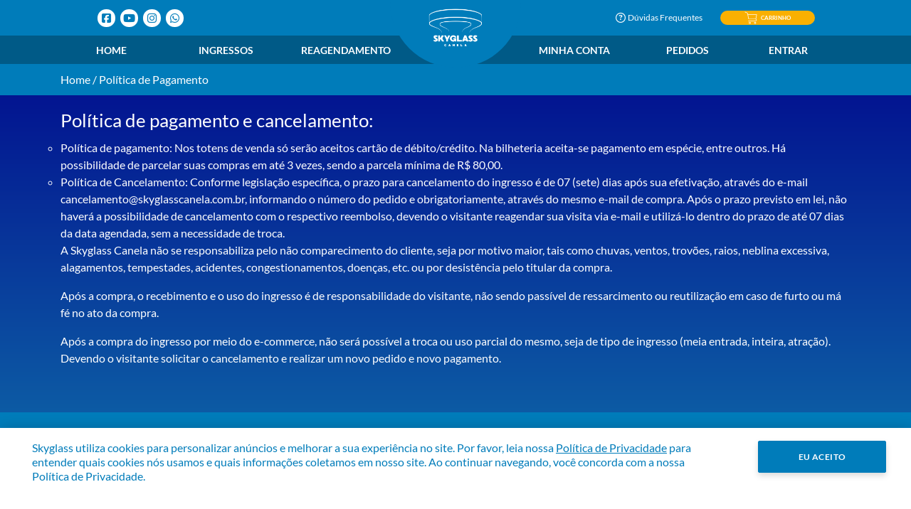

--- FILE ---
content_type: text/html; charset=utf-8
request_url: https://lojaskyglasscanela.com.br/pagina/politica_de_pagamento
body_size: 32985
content:


<!DOCTYPE html>
<html itemscope itemtype="http://schema.org/Product" lang="pt-br">

<head>
    <meta charset="utf-8" />
    <meta name="viewport" content="width=device-width, initial-scale=1, user-scalable=no">
    <meta http-equiv="X-UA-Compatible" content="IE=edge,chrome=1" />
    <meta name="format-detection" content="telephone=no" />

<!-- Update your html tag to include the itemscope and itemtype attributes. -->




<!-- Schema.org markup for Google+ -->
<meta itemprop="name" content="">
<meta itemprop="description" content="">
<meta itemprop="image" content="">

<!-- Twitter Card data -->
<meta name="twitter:card" content="product">
<meta name="twitter:site" content="https://lojaskyglasscanela.com.br">
<meta name="twitter:title" content="">
<meta name="twitter:description" content="">
<meta name="twitter:image" content="">

<!-- Open Graph data -->
<meta property="og:title" content="" />
<meta property="og:type" content="article" />
<meta property="og:url" content='https://lojaskyglasscanela.com.br' />
<meta property="og:image" content="" />
<meta property="og:description" content="" />
<meta property="og:site_name" content="" />
<meta property="og:locale" content="pt_BR">
    

            <title>Pol&#237;tica de Pagamento - Skyglass</title>


    <link async rel="stylesheet" href="/Styles/base/components/font-awesome/v6.5.1/css/all.min.css">
    <link async rel="stylesheet" href="https://fonts.googleapis.com/css?family=Open+Sans|Raleway">
    <link async rel="stylesheet" type="text/css" href="https://cdn.jsdelivr.net/npm/toastify-js/src/toastify.min.css">
    <link rel="stylesheet" href="https://use.typekit.net/xbd8iek.css">

    <link async rel="stylesheet" href="https://stackpath.bootstrapcdn.com/bootstrap/4.1.3/css/bootstrap.min.css">
    <link async rel="stylesheet" href="https://cdnjs.cloudflare.com/ajax/libs/Swiper/8.4.4/swiper-bundle.css">

        <link rel="icon" href="/Assets/Images/Skyglass/favicon.jpeg" />
        <link rel="shortcut icon" href="/Assets/Images/Skyglass/favicon.jpeg" />
        <link rel="apple-touch-icon" href="/Assets/Images/Skyglass/favicon.jpeg" />

    <link async href="/Scripts/Paginas/Externo/splide.min.css" rel="stylesheet" />
    <link async href="/Scripts/Paginas/Externo/owl.carousel.min.css" rel="stylesheet" />
    <link async href="/Scripts/Paginas/Externo/owl.theme.default.min.css" rel="stylesheet" />
    <link async href="/Scripts/Paginas/Externo/splide-default.min.css" rel="stylesheet" />
    <link async href="/Scripts/Paginas/Externo/rangeslider.css" rel="stylesheet" />
    <link async href="/Scripts/Paginas/Externo/card.css" rel="stylesheet" />
    <link async href="/Scripts/Paginas/Externo/jquery-ui.css" rel="stylesheet" />



<link href="/styles/custom/Layout?v=c7y-FutqmTrmhD0gApEJE3OT2EJMNLxz_Ob0ZXzKDP41" rel="stylesheet"/>






        <!-- Google Analytics -->
        <!-- Google tag (gtag.js) -->
        <script async src="https://www.googletagmanager.com/gtag/js?id=G-5KGDY0Z66G"></script>
        <script>
            window.dataLayer = window.dataLayer || [];
            function gtag(){dataLayer.push(arguments);}
            gtag('js', new Date());

            gtag('config', 'G-5KGDY0Z66G');
        </script>
        <!-- End Google Analytics -->

    

        <!-- Google Tag Manager -->
        <script>
            (function (w, d, s, l, i) {
                w[l] = w[l] || []; w[l].push({
                    'gtm.start':

                        new Date().getTime(), event: 'gtm.js'
                }); var f = d.getElementsByTagName(s)[0],

                    j = d.createElement(s), dl = l != 'dataLayer' ? '&l=' + l : ''; j.async = true; j.src =

                        'https://www.googletagmanager.com/gtm.js?id=' + i + dl; f.parentNode.insertBefore(j, f);

            })(window, document, 'script', 'dataLayer', 'G-5KGDY0Z66G');
        </script>
        <!-- End Google Tag Manager -->



    <script src="https://accounts.google.com/gsi/client" async></script>


</head>

<body>
        <!-- Google Tag Manager (noscript) -->
        <noscript>
            <iframe src="https://www.googletagmanager.com/ns.html?id=G-5KGDY0Z66G" height="0"
                    width="0" style="display:none;visibility:hidden"></iframe>
        </noscript>
        <!-- End Google Tag Manager (noscript) -->


    <div class="modal modalWrapper ie-modal" id="xmlModal" tabindex="-1" role="dialog"
         aria-labelledby="exampleModalLabel1" aria-modal="true">
        <div class="modal-dialog" role="document">
            <div class="modal-content">
                <div class="modal-header"></div>
                <div class="modal-body modal-input text-center">
                    <h3 class="title-modal text-center">AVISO: SEU NAVEGADOR É INCOMPATIVEL.</h3>
                    <i class="fa fa-exclamation-triangle" aria-hidden="true"></i>
                    <p class="modal-text text-center">
                        Você está acessando o site usando o Internet Explorer, que não suporta
                        as funcionalidades Tente novamente usando um navegador compatível
                        como:
                    </p>
                    <ul class="modal-list text-center">
                        <li>• Chrome</li>
                        <li>• Firefox</li>
                        <li>• Safari</li>
                        <li>• Microsoft Edge</li>
                    </ul>
                </div>
            </div>
        </div>
    </div>

    <!-- [if IE]>
    <style>
    .ie-modal {
        display: block !important;
    }
    </style>
    <![endif] -->
    


<header class="container-fluid paginas-menu-header-container">
    <div class="container-fluid menu-container">
        <div class="row menu-mobile">
            <div class="col col-md">
                <input type="checkbox" id="overlay-input">
                <label for="overlay-input" id="overlay-button"><span></span></label>
                <div id="overlay">
                    <div class="row pb-3" style="border-bottom: 1px solid #FFF;">
                        <div class="col"></div>
                        <div class="col text-center pt-3">
                            <img src="/Assets/Images/skyglass/logo-light.png" class="img-fluid" />


                        </div>
                        <div class="col"></div>
                    </div>
                    <ul class="menu">
                        <li><a href="/">Home</a></li>
                        <li><a href="/produto/lista">Ingressos</a></li>
                        <li><a href="/usuario">Minha Conta</a></li>
                        <li><a href="/usuario/pedidos">Meus Pedidos</a></li>

                        <li>
                            <div class="titulo-redes-sociais">Siga nas Redes</div>
                            <ul class="redes-sociais-st-topo">
                                    <li>
                                        <a href=https://www.facebook.com/skyglasscanela/>
                                            <i class="fab fa-facebook-square"></i>
                                        </a>
                                    </li>

                                                                    <li>
                                        <a href=https://www.youtube.com/@skyglasscanela>
                                            <i class="fab fa-youtube"></i>
                                        </a>
                                    </li>
                                                                    <li>
                                        <a href=https://www.instagram.com/skyglasscanela/>
                                            <i class="fab fa-instagram"></i>
                                        </a>
                                    </li>
                                                                    <li>
                                        <a href="https://api.whatsapp.com/send?phone=5436999200">
                                            <i class="fab fa-whatsapp" aria-hidden="true"></i>
                                        </a>
                                    </li>
                            </ul>
                        </li>
                        <li>
                            <div>
                                <a href="/duvida">
                                    <i class="far fa-question-circle"></i> Dúvidas Frequentes
                                </a>
                            </div>
                        </li>
                    </ul>
                </div>
            </div>
            <div class="col-5 col-md logo-mobile">
                <a href="/" class="logo-mobile-container">
                    <img src="/Assets/Images/skyglass/logo-light.png" class="img-fluid">
                </a>
            </div>
            <div class="col col-md">
                <div class="container-carrinho">
                </div>
                    <a href="/carrinho" class="float-right">
                        <img src="/Assets/Images/carrinho-white.svg" class="img-fluid carrinho">
                    </a>
                </div>
            </div>



<div class="row menu-desktop">
    <div class="col-4 align-self-center">
        <ul class="redes-sociais-st-topo">
                <li>
                    <a href=https://www.facebook.com/skyglasscanela/ class="rede-socias-icone-pers facebook-ico" target="_blank">
                        <i class="fab fa-facebook-square"></i>
                    </a>
                </li>

                            <li>
                    <a href=https://www.youtube.com/@skyglasscanela class="rede-socias-icone-pers youtube-ico" target="_blank">
                        <i class="fab fa-youtube"></i>
                    </a>
                </li>
                            <li>
                    <a href=https://www.instagram.com/skyglasscanela/ class="rede-socias-icone-pers instagram-ico" target="_blank">
                        <i class="fab fa-instagram"></i>
                    </a>
                </li>
                            <li>
                    <a href="https://api.whatsapp.com/send?phone=5436999200"
                       class="rede-socias-icone-pers whatsapp-ico" target="_blank">
                        <i class="fab fa-whatsapp" aria-hidden="true"></i>
                    </a>
                </li>
                    </ul>
    </div>
    <div class="col align-self-center">
    </div>
    <div class="col-4 align-self-center">
        <div class="menu-desktop-right-container">
            <div>
                    <a href="/duvida" class="duvidas-menu-desktop-nma-container">
                        <i class="far fa-question-circle"></i> Dúvidas Frequentes
                    </a>
            </div>
            <a href="/carrinho">
                <div class="container-carrinho carrinho-container carrinho-container-nma">
                    <img src="/Assets/Images/carrinho-white.svg" class="img-fluid carrinho">
                    <div>Carrinho</div>
                </div>
            </a>
        </div>
    </div>
</div>
<div class="row menu-desktop menu-desktop-links">
    <div class="col-5 align-self-center">
        <ul class="menu-principal-st  desktop-menu-nma">
            <li class="menu-principal-st-itens-left home-item">
                <a href="/">Home</a>
            </li>
            <li class="menu-principal-st-itens-left  ingresso-item">
                <a href="/produto/lista">Ingressos</a>
            </li>
                <li class="menu-principal-st-itens-left reagendamento-item">
                    <a href="/usuario/pedidos">Reagendamento</a>
                </li>

        </ul>
    </div>
    <div class="col align-self-center">
        <ul class="menu-principal-st">
            <li class="menu-principal-logotipo logo-novo-menu-aquario-container logo-menu-imerso-mar">
                <a href="https://www.skyglasscanela.com.br/">
                    <img src="/Assets/Images/skyglass/logo-light.png" class="img-fluid" />
                </a>
            </li>
        </ul>
    </div>
    <div class="col-5 align-self-center">
        <ul class="menu-principal-st desktop-menu-nma">
                    <li class="menu-principal-st-itens-right conta-item">
                        <a href="/usuario">Minha Conta</a>
                    </li>
                <li class="menu-principal-st-itens-right pedidos-item">
                    <a href="/usuario/pedidos">Pedidos</a>
                </li>
                <li class="menu-principal-st-itens-right entrar-item">
                    <a href="/usuario">Entrar</a>
                </li>
        </ul>
    </div>
</div>

    </div>
</header>

    <div class="conteudo-body">
        

<div class="container-fluid breadcrumb-st">
    <div class="container">
        <div class="row">
            <div class="col">
                <a href="/">Home</a> / <a href="#">Pol&#237;tica de Pagamento</a>
            </div>
        </div>
    </div>
</div>

<div class="container mt-3 mb-5 custom-pages">
    <div class="row">
        <div class="col">
            <H1>Política de pagamento e cancelamento: </H1>
<UL style="LIST-STYLE-TYPE: circle">
<LI>
<DIV align=left>Política de pagamento: Nos totens de venda só serão aceitos cartão de débito/crédito. Na bilheteria aceita-se pagamento em espécie, entre outros. Há possibilidade de parcelar suas compras em até 3 vezes, sendo a parcela mínima de R$ 80,00. </DIV></LI>
<LI>
<DIV align=left>Política de Cancelamento: Conforme legislação específica, o prazo para cancelamento do ingresso é de 07 (sete) dias após sua efetivação, através do e-mail cancelamento@skyglasscanela.com.br, informando o número do pedido e obrigatoriamente, através do mesmo e-mail de compra. Após o prazo previsto em lei, não haverá a possibilidade de cancelamento com o respectivo reembolso, devendo o visitante reagendar sua visita via e-mail e utilizá-lo dentro do prazo de até 07 dias da data agendada, sem a necessidade de troca. </DIV>
<P align=left>A Skyglass Canela não se responsabiliza pelo não comparecimento do cliente, seja por motivo maior, tais como chuvas, ventos, trovões, raios, neblina excessiva, alagamentos, tempestades, acidentes, congestionamentos, doenças, etc. ou por desistência pelo titular da compra. </P>
<P align=left>Após a compra, o recebimento e o uso do ingresso é de responsabilidade do visitante, não sendo passível de ressarcimento ou reutilização em caso de furto ou má fé no ato da compra. </P>
<P align=left>Após a compra do ingresso por meio do e-commerce, não será possível a troca ou uso parcial do mesmo, seja de tipo de ingresso (meia entrada, inteira, atração). Devendo o visitante solicitar o cancelamento e realizar um novo pedido e novo pagamento. </P></LI></UL>
        </div>
    </div>
</div>



    </div>

    

<div></div>        <footer class="container-fluid primarybg">
            <div class="container">
                <div class="row">
                    <div class="col-12 col-md">
                        <img src="/Assets/Images/skyglass/logo-light.png" width="150px" style="object-fit: contain;" class="logo-footer">
                        <ul>
                                <li class="dados-de-contato">
                                    <div class="dados-de-contato-icone-container">
                                        <i class="fas fa-phone"></i>
                                    </div>
                                    <div>
                                        <a href="tel:(54) 3699-9200">(54) 3699-9200</a>
                                    </div>
                                </li>

                                <li class="dados-de-contato">
                                    <div class="dados-de-contato-icone-container">
                                        <i class="fa-solid fa-clock"></i>
                                    </div>
                                    <div>
                                        Aberto todos os dias, das 09:30 &#224;s 18:00.
                                    </div>
                                </li>

                                <li class="dados-de-contato">
                                    <div class="dados-de-contato-icone-container">
                                        <i class="fas fa-envelope"></i>
                                    </div>
                                    <div>
                                        <a href="mailto:contato@skyglasscanela.com.br">
                                            contato@skyglasscanela.com.br
                                        </a>
                                    </div>
                                </li>

                                <li class="dados-de-contato">
                                    <div class="dados-de-contato-icone-container">
                                        <i class="fas fa-map-marker-alt"></i>
                                    </div>
                                    <a href="http://maps.google.com/?q=Rua Constante F&#233;lix Orsolin, 9800 - Caracol, Canela - RS, 95684-880" target="_blank">
                                        Rua Constante F&#233;lix Orsolin, 9800 - Caracol, Canela - RS, 95684-880
                                    </a>
                                </li>
                                                            <li class="dados-de-contato">
                                    <div class="dados-de-contato-icone-container">
                                        <i class="fas fa-globe"></i>
                                    </div>
                                    <a href="https://www.skyglasscanela.com.br/" target="_blank">
                                        www.skyglasscanela.com.br
                                    </a>
                                </li>
                                                            <li class="dados-de-contato">
                                    <div class="dados-de-contato-icone-container">
                                        <i class="fab fa-whatsapp"></i>
                                    </div>
                                    <a href="https://api.whatsapp.com/send?phone=5436999200" target="_blank">
                                        5436999200
                                    </a>
                                </li>
                        </ul>
                    </div>
                    <div class="col-12 col-md">
                        <h3 class="text-white orange-text">Gostaria de Receber Novidades e Ofertas Exclusivas?</h3>
<form action="/home/newsletter" method="post">                            <input type="hidden" name="url" value="/pagina/politica_de_pagamento" />
                            <div class="form-group">
                                <input type="text" class="form-control" placeholder="Nome" maxlength="60" name="nome">
                            </div>
                            <div class="form-group">
                                <input type="email" class="form-control" aria-describedby="emailHelp" placeholder="E-mail"
                                       name="email">
                            </div>
                            <button type="submit" class="btn btn-black btn-newsletter">Enviar</button>
</form>                    </div>
                    <div class="col-12 col-md">
                        <h3 class="text-white orange-text">Institucional</h3>
                        <ul>


                            <li><a href='/pagina/quem_somos'>QUEM SOMOS</a></li>
                            
                            <li><a href='/pagina/termos_de_uso'>REGULAMENTO, POLÍTICA E TERMOS DE USO</a></li>
                            
                            
                            <li><a href='/pagina/politica_de_privacidade'>Política de Privacidade</a></li>
                            
                            <li><a href='/pagina/politica_de_pagamento'>Política de Pagamento</a></li>
                        </ul>
                    </div>
                    <div class="col-12 col-md">
                        <h3 class="text-white orange-text">Siga nas Redes</h3>
                        <ul class="redes-sociais-st">
                                <li>
                                    <a href=https://www.facebook.com/skyglasscanela/ target="_blank">
                                        <i class="fab fa-facebook-square"></i>
                                    </a>
                                </li>

                                                            <li>
                                    <a href=https://www.youtube.com/@skyglasscanela target="_blank">
                                        <i class="fab fa-youtube"></i>
                                    </a>
                                </li>
                                                            <li>
                                    <a href=https://www.instagram.com/skyglasscanela/ target="_blank">
                                        <i class="fab fa-instagram"></i>
                                    </a>
                                </li>
                            
                        </ul>
                        <h3 class="text-white orange-text">Formas de Pagamento</h3>
                        <ul class="pagamento-st">
                                <li>
                                    <img src="/Assets/Images/mastercard-logo.png">
                                </li>
                                                            <li>
                                    <img src="/Assets/Images/visa-logo.png">
                                </li>
                                                                                                                                                                    </ul>
                    </div>
                </div>
            </div>
            <div class="copyright-pwi">
                        <div>
                            Copyright © 2026 Skyglass - 29.723.868/0002-82 - Todos os direitos reservados. <br />Desenvolvido por
                            <a href="https://www.pwi.com.br/" target="_blank">
                                PWI
                            </a>
                        </div>


            </div>
        </footer>


    <div class="cookie-popup" style="z-index:100000">
        <div class="cookie-popup_container" style="z-index:100000">
            <div class="cookie-popup_wrapper_text" style="z-index:100000">
                <div class="cookie-popup_container_text">

                    Skyglass utiliza cookies para personalizar anúncios e melhorar a sua experiência no site. Por
                    favor, leia nossa
                    <a href='/pagina/politica_de_privacidade'>Política de Privacidade</a> para entender quais cookies nós usamos e quais informações
                    coletamos em nosso site. Ao continuar
                    navegando, você concorda com a nossa Política de Privacidade.
                </div>
            </div>
            <div class="cookie-popup_wrapper_btn">
                <button class="cookie-popup_container_btn accept-cookies"> Eu Aceito </button>
            </div>
        </div>
    </div>


<div class="modal" tabindex="-1" role="dialog" id="modalCarregando" data-backdrop="static" data-keyboard="false">
    <div class="modal-dialog modal-dialog-sc" role="document">
        <div class="modal-content carregando-modal-sc">
         
            <img src="/Assets/Images/Skyglass/logo-principal.png" class="img-fluid logo-carregando">
            <div class="loadingio-spinner-spin-g1a9oqzab2t">
                <div class="ldio-ucltnxls5ul">
                    <div>
                        <div></div>
                    </div>
                    <div>
                        <div></div>
                    </div>
                    <div>
                        <div></div>
                    </div>
                    <div>
                        <div></div>
                    </div>
                    <div>
                        <div></div>
                    </div>
                    <div>
                        <div></div>
                    </div>
                    <div>
                        <div></div>
                    </div>
                    <div>
                        <div></div>
                    </div>
                </div>
            </div>
        </div>
    </div>
</div>



<div class="modal" tabindex="-1" role="dialog" id="modalAlertaDuplo">
    <div class="modal-dialog" role="document">
        <div class="modal-content">
            <div class="modal-header">
                <h5 class="modal-title">Alerta</h5>
                <button type="button" class="close" data-dismiss="modal" aria-label="Close">
                    <span aria-hidden="true">&times;</span>
                </button>
            </div>
            <div class="modal-body">
                <p class="js-body">
                </p>
            </div>
            <div class="modal-footer">
                <button type="button" class="btn btn-secondary js-btn-modal-sim" data-dismiss="modal">Sim</button>
                <button type="button" class="btn btn-danger js-btn-modal-nao" data-dismiss="modal">Cancelar</button>
            </div>
        </div>
    </div>
</div>


<div class="modal" tabindex="-1" role="dialog" id="modalAlertaPersonalizavel" aria-modal="true">
    <div class="modal-dialog modal-dialog-centered modal-custom" role="document">
        <div class="modal-content" style="width:auto!important">
            <div class="modal-header">
                <h5 class="modal-title">Alerta</h5>
                <button type="button" class="close" data-dismiss="modal" aria-label="Close">
                    <span aria-hidden="true">&times;</span>
                </button>
            </div>
            <div class="modal-body modal-body-custom"></div>
            <div class="modal-footer">
                <button type="button" class="btn btn-secondary" data-dismiss="modal">OK</button>
            </div>
        </div>
    </div>
</div>



<style>


    .modal-custom {
        margin: auto;
        max-width: 90vw;
        display: flex;
        justify-content: center;
        margin: 1.75rem auto;
        min-height: unset !important;
        align-items: unset !important;
    }

    .modal-dialog-centered::before {
        height: min-content !important;
    }

    .close-custom {
        position: absolute;
        top: 10px;
        right: 30px;
        z-index: 1051;
        color: red;
    }

    .modal-body-custom {
        min-width: 300px;
        min-height: 150px;
        width: auto;
        height: auto;
        max-width: 90vw;
        max-height: 600px;
        overflow-y: auto;
        color: black;
    }
</style>



<div class="modal" tabindex="-1" role="dialog" id="dv-modal-container">
    <div class="modal-dialog-sc" role="document" id="modalDetalheProduto">
        <div class="dv-modal">
            <div class="dv-header-modal">
                <p>Detalhes do produto</p>

                <button type="button" class="close" data-dismiss="modal" aria-label="Close">
                    <span aria-hidden="true">&times;</span>
                </button>
            </div>

            <div class="dv-body-modal">
                <div></div>
            </div>

            <div class="dv-footer-modal">
                <button type="button" class="btn btn-primary btn-close-modal" data-dismiss="modal">OK</button>
            </div>
        </div>
    </div>
</div>




<div class="modal" tabindex="-1" role="dialog" id="modalConfirmacaoTermos">
    <div class="modal-dialog" role="document">
        <div class="modal-content">
            <div class="modal-header">
                <h5 class="modal-title">Termos e Condições.</h5>
                <button type="button" class="close" data-dismiss="modal" aria-label="Close">
                    <span aria-hidden="true">&times;</span>
                </button>
            </div>
            <div class="modal-body">
                <div class="js-body"></div>
            </div>
            <div class="modal-footer">
                <button type="button" class="btn btn-secondary js-btn-modal-aceitar" disabled data-dismiss="modal">Aceitar termos</button>
            </div>
        </div>
    </div>
</div>

<style>
    #modalConfirmacaoTermos {
        padding: 0 !important;
        margin: 3.5rem 0 0 0 !important;
    }

    #modalConfirmacaoTermos .js-body {
        overflow: auto;
        max-height: 400px;
    }
</style>



<div class="modal" tabindex="-1" role="dialog" id="modalAlertaSimples">
    <div class="modal-dialog" role="document">
        <div class="modal-content">
            <div class="modal-header">
                <h5 class="modal-title">Alerta</h5>
                <button type="button" class="close" data-dismiss="modal" aria-label="Close">
                    <span aria-hidden="true">&times;</span>
                </button>
            </div>
            <div class="modal-body">
                <p class="js-body">
                </p>
            </div>
            <div class="modal-footer">
                <button type="button" class="btn btn-secondary" data-dismiss="modal">OK</button>
            </div>
        </div>
    </div>
</div>



    <script>
        window.Nivelador = "/"
        window.nivelador = Nivelador;


        //dayjs.tz("America/Sao_Paulo")
    </script>





    <script type="text/javascript" src="https://proud-grass-0b55ece0f.4.azurestaticapps.net/scripts/pwi_ip_util.js"></script>
    <script async type="text/javascript" src="https://proud-grass-0b55ece0f.4.azurestaticapps.net/scripts/pwi_cep_util.js"></script>
    <script type="text/javascript" src="https://code.jquery.com/jquery-3.3.1.min.js"></script>
    <script type="text/javascript" src="https://cdnjs.cloudflare.com/ajax/libs/popper.js/1.14.3/umd/popper.min.js"></script>
    <script type="text/javascript" src="https://stackpath.bootstrapcdn.com/bootstrap/4.1.3/js/bootstrap.min.js"></script>
    <script type="text/javascript" src="https://cdnjs.cloudflare.com/ajax/libs/Swiper/8.4.4/swiper-bundle.min.js"></script>
    <script type="text/javascript" src="https://code.jquery.com/ui/1.12.1/jquery-ui.min.js"></script>



    <script type="text/javascript" src="https://cdnjs.cloudflare.com/ajax/libs/dayjs/1.11.6/dayjs.min.js"></script>
    <script async type="text/javascript" src="https://cdnjs.cloudflare.com/ajax/libs/jquery.mask/1.14.15/jquery.mask.min.js"></script>
    <script type="text/javascript" src="https://cdnjs.cloudflare.com/ajax/libs/moment.js/2.9.0/moment-with-locales.js"></script>
    <script type="text/javascript" src="https://cdn.rawgit.com/Eonasdan/bootstrap-datetimepicker/e8bddc60e73c1ec2475f827be36e1957af72e2ea/src/js/bootstrap-datetimepicker.js"></script>
    
    <script type="text/javascript" src="https://cdn.jsdelivr.net/npm/toastify-js"></script>


    <script async src="/Scripts/Paginas/Externo/jquery.card.js"></script>
    <script src="/Scripts/Paginas/Externo/splide.min.js"></script>
    <script src="/Scripts/Paginas/Externo/splide-extension-video.min.js"></script>
    <script src="/Scripts/Paginas/Externo/splide-extension-grid.min.js"></script>
    <script src="/Scripts/Paginas/Externo/rangeslider.min.js"></script>



    <script src="/scripts/layout?v=mVrMX_5KCDZGT_xHZBQlU2JTlyXe4dPRp2qMMg08Di41"></script>


    <script src="/scripts/usuario?v=v2pesc2iUkJxVle_APsuvKVfHAzInhVCb4aAAxAgUs41"></script>








    

    <script>
        let cookieaceito = localStorage.getItem("cookie");

        if (!cookieaceito) {
            $('.cookie-configurador').addClass('active');
            $('.cookie-popup').addClass('active');
        }

        $('.accept-cookies').click(function () {
            $('.cookie-configurador').removeClass('active');
            $('.cookie-popup').removeClass('active');
            localStorage.setItem("cookie", "aceito");
        });
    </script>

    



</body>
</html>

--- FILE ---
content_type: text/css; charset=utf-8
request_url: https://lojaskyglasscanela.com.br/styles/custom/Layout?v=c7y-FutqmTrmhD0gApEJE3OT2EJMNLxz_Ob0ZXzKDP41
body_size: 217147
content:
/* Minification failed. Returning unminified contents.
(1,9888): run-time error CSS1038: Expected hex color, found '#0000'
(2,9888): run-time error CSS1038: Expected hex color, found '#0000'
(2,104769): run-time error CSS1038: Expected hex color, found '#ffff'
 */
@keyframes rotation{from{transform:rotate(0);}to{transform:rotate(359deg);}}@keyframes fadeIn{0%{opacity:0;}100%{opacity:1;}}@keyframes blink{from{opacity:.5;}to{opacity:1;}}@keyframes slideDown{from{transform:translateY(-100%);opacity:0;}to{transform:translateY(0);opacity:1;}}@keyframes slideRight{from{transform:translateX(-100%);opacity:0;}to{transform:translateX(0);opacity:1;}}@keyframes slideLeft{from{transform:translateX(100%);opacity:0;}to{transform:translateX(0);opacity:1;}}h1,h2,h3{color:#000;}h1{line-height:2.4rem;font-size:1.6rem;}h2{line-height:1.8rem;font-size:1.4rem;}h3{line-height:1.2rem;font-size:.8rem;}.fontOpenSans{font-family:'Open Sans',sans-serif;}.fontRaleway{font-family:'Raleway',sans-serif;}.c-btnBasePress{position:relative;display:inline-block;margin:0;cursor:pointer;text-transform:uppercase;letter-spacing:1px;border:0;outline:0;text-align:center;border-radius:5px;transition:all .2s linear 0s;}.h-resetGutter{margin:0;padding:0;}.h-unselectable{user-select:none;}.h-gridCentering{display:grid;justify-content:center;align-items:center;}.h-LoaderOverlay{width:100%;height:100%;background-color:rgba(0,0,0,.85);left:0;top:0;overflow:hidden;color:#fff;position:fixed;z-index:999;animation:fadeIn 2s line;}.h-LoaderOverlay:after{width:40px;height:40px;border-radius:50%;content:'';position:absolute;top:50%;left:calc(50% - 30px);border:10px solid #fff;border-left-color:transparent;animation:rotation 1s linear infinite;}.h-loader[data-text]:before{text-align:center;content:attr(data-text);position:fixed;top:40%;left:0;width:100%;font-size:1.6rem;animation:blink 1s linear infinite alternate;}.h-modal{position:fixed;background-color:rgba(0,0,0,.8);left:0;top:0;overflow:hidden;width:0;height:0;opacity:0;transition:opacity .3s .3s ease,width .01s .6s,height .01s .6s;}.h-modal.is-open{opacity:1;width:100%;height:100%;transition:opacity .3s ease;}.h-modal.is-open .modal-box{opacity:1;transition:all .3s .3s ease;transform:translateY(0);}.modal-box{opacity:0;transition:all .3s ease;transform:translateY(-25px);width:100%;max-width:600px;background-color:#fff;margin:100px auto 0;padding:20px;}@font-face{font-family:'Poppins';font-style:italic;font-weight:100;font-display:swap;src:url(https://fonts.gstatic.com/s/poppins/v24/pxiAyp8kv8JHgFVrJJLmE3tF.ttf) format('truetype');}@font-face{font-family:'Poppins';font-style:italic;font-weight:200;font-display:swap;src:url(https://fonts.gstatic.com/s/poppins/v24/pxiDyp8kv8JHgFVrJJLmv1plEA.ttf) format('truetype');}@font-face{font-family:'Poppins';font-style:italic;font-weight:300;font-display:swap;src:url(https://fonts.gstatic.com/s/poppins/v24/pxiDyp8kv8JHgFVrJJLm21llEA.ttf) format('truetype');}@font-face{font-family:'Poppins';font-style:italic;font-weight:400;font-display:swap;src:url(https://fonts.gstatic.com/s/poppins/v24/pxiGyp8kv8JHgFVrJJLedw.ttf) format('truetype');}@font-face{font-family:'Poppins';font-style:italic;font-weight:500;font-display:swap;src:url(https://fonts.gstatic.com/s/poppins/v24/pxiDyp8kv8JHgFVrJJLmg1hlEA.ttf) format('truetype');}@font-face{font-family:'Poppins';font-style:italic;font-weight:600;font-display:swap;src:url(https://fonts.gstatic.com/s/poppins/v24/pxiDyp8kv8JHgFVrJJLmr19lEA.ttf) format('truetype');}@font-face{font-family:'Poppins';font-style:italic;font-weight:700;font-display:swap;src:url(https://fonts.gstatic.com/s/poppins/v24/pxiDyp8kv8JHgFVrJJLmy15lEA.ttf) format('truetype');}@font-face{font-family:'Poppins';font-style:italic;font-weight:800;font-display:swap;src:url(https://fonts.gstatic.com/s/poppins/v24/pxiDyp8kv8JHgFVrJJLm111lEA.ttf) format('truetype');}@font-face{font-family:'Poppins';font-style:italic;font-weight:900;font-display:swap;src:url(https://fonts.gstatic.com/s/poppins/v24/pxiDyp8kv8JHgFVrJJLm81xlEA.ttf) format('truetype');}@font-face{font-family:'Poppins';font-style:normal;font-weight:100;font-display:swap;src:url(https://fonts.gstatic.com/s/poppins/v24/pxiGyp8kv8JHgFVrLPTedw.ttf) format('truetype');}@font-face{font-family:'Poppins';font-style:normal;font-weight:200;font-display:swap;src:url(https://fonts.gstatic.com/s/poppins/v24/pxiByp8kv8JHgFVrLFj_V1s.ttf) format('truetype');}@font-face{font-family:'Poppins';font-style:normal;font-weight:300;font-display:swap;src:url(https://fonts.gstatic.com/s/poppins/v24/pxiByp8kv8JHgFVrLDz8V1s.ttf) format('truetype');}@font-face{font-family:'Poppins';font-style:normal;font-weight:400;font-display:swap;src:url(https://fonts.gstatic.com/s/poppins/v24/pxiEyp8kv8JHgFVrFJA.ttf) format('truetype');}@font-face{font-family:'Poppins';font-style:normal;font-weight:500;font-display:swap;src:url(https://fonts.gstatic.com/s/poppins/v24/pxiByp8kv8JHgFVrLGT9V1s.ttf) format('truetype');}@font-face{font-family:'Poppins';font-style:normal;font-weight:600;font-display:swap;src:url(https://fonts.gstatic.com/s/poppins/v24/pxiByp8kv8JHgFVrLEj6V1s.ttf) format('truetype');}@font-face{font-family:'Poppins';font-style:normal;font-weight:700;font-display:swap;src:url(https://fonts.gstatic.com/s/poppins/v24/pxiByp8kv8JHgFVrLCz7V1s.ttf) format('truetype');}@font-face{font-family:'Poppins';font-style:normal;font-weight:800;font-display:swap;src:url(https://fonts.gstatic.com/s/poppins/v24/pxiByp8kv8JHgFVrLDD4V1s.ttf) format('truetype');}@font-face{font-family:'Poppins';font-style:normal;font-weight:900;font-display:swap;src:url(https://fonts.gstatic.com/s/poppins/v24/pxiByp8kv8JHgFVrLBT5V1s.ttf) format('truetype');}.conteudo-body{animation:fadeIn .5s ease-in-out;}.breadcrumb-st{animation:slideDown .6s ease-out;}.login-container{animation:slideRight .6s ease-out;}.cadastro-container{animation:slideLeft .6s ease-out;}.titles-grupo-vitrine,.produtos-em-destaque{animation:slideDown .6s ease-out;}.product-single-selecionar-quantidade-item{opacity:0;animation:slideLeft .3s ease-out forwards;}.pedido-ingressos-container{opacity:0;animation:slideRight .5s ease-out forwards;}button{box-shadow:0 4px 8px rgba(0,0,0,.15);transition:box-shadow .3s ease,transform .3s ease;}button:hover{box-shadow:0 6px 12px rgba(0,0,0,.2);transform:translateY(-2px);}button:active,a:active{box-shadow:0 2px 4px rgba(0,0,0,.1);transform:translateY(1px);}.dadospagamentoformapagamento{transition:all .3s ease;border:2px solid transparent;}.dadospagamentoformapagamento:hover{background-color:rgba(0,0,0,.05);}.dadospagamentoformapagamento.selecionado{border-color:#007bff;background-color:rgba(0,123,255,.1);box-shadow:0 4px 10px rgba(0,0,0,.2);}.dadospagamentoformapagamento .pagamentoselecionadoicon{position:absolute;top:5px;right:5px;color:#007bff;font-size:14px;display:none;}.dadospagamentoformapagamento.selecionado .pagamentoselecionadoicon{display:block;}a:hover{text-decoration:none;}ul{margin:0;padding:0;list-style:none;}h1{line-height:2.4rem;font-size:1.6rem;}h2{line-height:1.8rem;font-size:1.4rem;text-transform:uppercase;font-weight:bold;}h3{line-height:1.4rem;font-size:1rem;text-transform:uppercase;font-weight:bold;}.btn-newsletter{border-radius:5px!important;}footer{font-size:15px;padding:60px 0 15px 0;}footer .copyright-pwi{text-align:center;margin-top:1.5em;}footer .redes-sociais-st li{padding-right:10px;font-size:18px;}footer a:hover{text-decoration:none;}footer h3{font-size:14px;line-height:23px;margin-bottom:20px;}footer ul{margin:0;padding:0;list-style:none;}footer input{border:0!important;padding-left:15px!important;}.dados-de-contato{display:flex;align-items:center;padding:5px 0;}.dados-de-contato-icone-container{padding:0;padding-right:10px;}.logo-footer{margin-bottom:10px;width:130px;border-radius:6px;}.logo-carregando{width:64px!important;}.btn-black{width:100%;border-radius:0;}.redes-sociais-st{display:flex;flex-direction:row;align-items:center;margin-bottom:20px;}.redes-sociais-st img{width:20px;height:20px;}.redes-sociais-st li{margin-left:2px;margin-right:2px;}.js-usuario-deslogar{cursor:pointer;}.pagamento-st{display:flex;flex-direction:row;align-items:center;margin-bottom:20px;flex-wrap:wrap;}.pagamento-st img{width:40px;}.pagamento-st li{margin-left:0;margin-right:8px;}.player-container{margin:25px 0;background:#faf6f4;}.player-container h3,.player-container h2{text-transform:uppercase;}.player-wrapper{padding-right:0;padding-left:0;position:relative;display:flex;justify-content:center;align-items:stretch;height:50vh;overflow:hidden;}.player-icon{position:absolute;top:20vh;width:60px;cursor:pointer;}.placeholder-video-player{object-fit:cover;width:100%;}.player-desc{height:50vh;padding:0 8rem;}.redes-sociais-st-topo{display:flex;flex-direction:row;align-items:center;justify-content:flex-start;}.redes-sociais-st-topo img{width:18px;height:18px;}.redes-sociais-st-topo li{margin-left:2px;margin-right:5px;}.menu-principal-st{display:flex;flex-direction:row;justify-content:center;align-items:center;}.menu-principal-st li{font-size:13px;}.menu-principal-st-itens-left{margin-right:15px;width:90px;text-align:left;}.menu-principal-st-itens-right{margin-left:15px;width:97px;text-align:right;}.menu-principal-st-itens-drop{margin-left:10px;width:97px;}.menu-principal-logotipo{text-align:center;}.fa-chevron-down{position:relative;top:2px;}.carrinho-container{display:flex;justify-content:center;align-items:center;width:107px;}.carrinho{width:25px;}.breadcrumb-st{padding:10px 0;margin:15px 0;}.splide__video iframe,.splide__video video{object-fit:cover;height:100vh;}.splide__slide{padding-bottom:5px;position:relative;overflow:hidden;}.splide__slide img{width:100%;}.splide__slide video{height:100%;width:100%;object-fit:cover;position:absolute;top:0;z-index:-1;}.splide__slide img{vertical-align:bottom;width:100%!important;}.header-home{padding-left:0;padding-right:0;}.header-home .menu-container{position:relative;}.splide__arrow{position:absolute;z-index:1;top:50%;transform:translateY(-50%);width:2em;height:2em;border-radius:50%;display:flex;align-items:center;justify-content:center;border:0;padding:0;opacity:.7;background:#0000;}.splide__arrow svg{fill:#fff;}.produto-compra-container{margin-top:10px;}.produto-info-nome hr{width:100%;height:2px;}.produto-em-destaque-container{background-size:cover;height:100%;width:100%;display:flex;align-items:center;justify-content:center;color:#fff;background-position:center;object-fit:cover;transform:scale(1);transition:all .5s;}.produto-em-destaque-container:hover{transform:scale(1.1);transition:all .5s;}#produto-em-destaque2{background-size:cover;height:100%;width:100%;display:flex;align-items:center;justify-content:center;color:#fff;background-position:center;object-fit:cover;transform:scale(1);transition:all .5s;}#produto-em-destaque2:hover{transform:scale(1.1);transition:all .5s;}#produto-em-destaque3{background-size:cover;height:100%;width:100%;display:flex;align-items:center;justify-content:center;color:#fff;background-position:center;object-fit:cover;transform:scale(1);transition:all .5s;}#produto-em-destaque3:hover{transform:scale(1.1);transition:all .5s;}.player-container{display:none;}.produto-em-destaque{padding:0 20px;position:relative;margin-bottom:20px!important;height:305px;display:flex;justify-content:center;}.produto-em-destaque div{overflow:hidden;height:100%;width:245px;}.produto-em-destaque .btn-primary{border-radius:0 0 50px 50px;height:75px;}.produto-em-destaque img{height:100%;object-fit:cover;width:100%;}.produto-em-destaque h3{font-size:1.6rem;text-shadow:0 1px 3px rgba(0,0,0,.25);text-shadow:1px 1px 2px #00000090;position:absolute;font-size:1.3rem;padding-left:12px;padding-right:12px;text-align:center;}.produto-em-destaque a:hover{text-decoration:none;}.row-destaque-aqsp{min-width:100%;}.btn-scroll-buttom{text-transform:uppercase;text-align:center;font-size:14px;border-radius:100%;width:47px;height:47px;display:flex;justify-content:center;align-items:center;transition:all .3s ease-in-out 0s;}.btn-scroll-buttom::before{content:'';position:absolute;transform:translate(-50%,-50%);opacity:0;transition:all .3s ease-in-out 0s;}.btn-scroll-buttom::after{content:'';border-radius:100%;position:absolute;top:50%;left:50%;transform:translate(-50%,-50%);animation:ring 2.5s infinite;}.btn-scroll-buttom:hover{transform:translateY(6px);}.produto-content{display:flex;flex-direction:row;justify-content:space-between;}.carrinho-qtd-itens{padding:.3em .8em;height:2.2em;background-color:#000;color:#fff;font-size:.8em;border-radius:5em;}@keyframes ring{0%{width:20px;height:20px;opacity:1;}100%{width:100px;height:100px;opacity:0;}}.home-bottom-container-slider{display:flex;justify-content:center;align-items:center;flex-direction:column;position:relative;bottom:5rem;}@media(max-width:576px){.home-bottom-container-slider{position:relative;bottom:7rem;}}.btn-primary{text-transform:uppercase;border-radius:5px;text-align:center;font-size:14px;width:100%;height:48px;display:flex;justify-content:center;align-items:center;box-shadow:3px 3px 3px #00000060;}.btn-danger{border-radius:0;text-align:center;font-size:15px;font-weight:600;width:100%;height:48px;display:flex;justify-content:center;align-items:center;border-radius:5px;box-shadow:3px 3px 3px #00000060;}.btn-success{border-radius:0;text-align:center;font-size:15px;font-weight:600;width:100%;height:48px;display:flex;justify-content:center;align-items:center;border-radius:5px;box-shadow:3px 3px 3px #00000060;}.product-grid{margin-top:55px;margin-bottom:30px;text-align:center;}.product-grid .title,.product-grid .sub-title,.product-grid .price{margin:0;text-transform:uppercase;}.product-grid .product-title-container{margin-top:7px;margin-bottom:20px;}.prod-container{position:relative;display:flex;min-height:270px;justify-content:center;overflow:hidden;}.prod-container:hover .btn-primary{position:absolute;bottom:10px;transition:bottom .5s ease-in-out;}.prod-container:hover .fa-shopping-cart{margin-left:4px;}.prod-container:hover img{transform:scale(1.1);transition:all .5s;}.prod-container .btn-primary{width:60%;position:absolute;bottom:-55px;-moz-transition:bottom .5s ease-in-out;transition:bottom .5s ease-in-out;}.prod-container .fa-shopping-cart{margin-right:3px;}.prod-container .cart-icon-sn{position:relative;left:5px;top:-1px;}.prod-container img{object-fit:cover;transform:scale(1);transition:all .5s;}.profile__button{display:none;background:linear-gradient(to bottom,transparent 0%,#08ca77 60%);padding:120px 15px 15px;text-transform:capitalize;-moz-transition:all .5s ease-in-out;transition:all .5s ease-in-out;}.profile__container:hover .profile__button{display:block;position:absolute;left:0;right:0;bottom:0;width:100%;text-align:center;}.autoplay-controls{position:relative;bottom:2.3rem;right:.1rem;display:flex;justify-content:flex-end;align-items:center;}.my-toggle-button{border-radius:50%;height:1.8rem;width:1.8rem;display:flex;justify-content:center;align-items:center;position:absolute;top:.2rem;right:.1rem;}.home-text-container-slider{display:flex;justify-content:center;align-items:center;height:100vh;flex-direction:column;}.home-text-container-slider h1,.home-text-container-slider h2{font-weight:900;text-shadow:0 1px 3px rgba(0,0,0,.25);text-shadow:1px 1px 2px #00000090;}.home-text-container-slider h1{text-transform:uppercase;font-size:2rem;}.home-text-container-slider h2{font-size:1.6rem;}.home-text-container-slider .button-container{margin-top:30px;width:400px;}.minha__conta__container{margin-top:50px;margin-bottom:30px;}.minha__conta__container .minha__conta__esqueciasenha{text-decoration:underline;text-align:center;}.minha__conta__container .minha__conta__esqueciasenha__container{text-align:center;}.minha__conta__container .minha__conta__titulo{text-align:center;}.no-text-transform{text-transform:none!important;}input,textarea,select{background-color:#fcf8f6!important;color:#505050!important;border:1px solid #fcf8f6;}option{border:1px solid #fcf8f6!important;}.criarconta__container{margin-top:30px;margin-bottom:40px;}.criarconta__container .form-row{margin-top:20px;margin-bottom:20px;}.criarconta__container .btn{position:relative;top:13px;}.form-check a{text-decoration:underline;}table{border:medium none;border-collapse:collapse;border-spacing:0;vertical-align:middle;width:100%;}.carrinho__container{margin-top:40px;margin-bottom:60px;}.carrinho__container h2{margin-bottom:20px;}.table-carrinho{border-radius:5px;margin-top:10px;}.table-carrinho .header-table-carrinho{display:flex;flex-direction:row;justify-content:space-between;padding:5px 10px;border-radius:5px 5px 0 0;position:relative;}.table-carrinho .header-table-carrinho h3,.table-carrinho .header-table-carrinho p{margin:0;}.table-carrinho .header-table-carrinho .btn-remover-carrinho-mobile{position:absolute;padding:2px 5px;right:0;top:7px;border-radius:5px 0 0 5px;}.table-carrinho .product-thumbnail{min-width:170px;min-height:170px;max-width:170px;max-height:170px;border-bottom-left-radius:5px;}.table-carrinho .table-conteudo{display:flex;flex-direction:row;width:100%;flex-wrap:nowrap;}.table-carrinho .table-conteudo .date-banner-container{position:relative;width:300px;height:20px;left:-13px;}.table-carrinho .table-conteudo .date-banner{width:100%;height:100%;display:flex;flex-direction:row;justify-content:center;align-items:center;gap:10px;font-weight:500;}.table-carrinho .table-conteudo .date-banner img{width:15px;}.table-carrinho .table-conteudo .date-banner-tail{position:absolute;left:0;bottom:-20px;width:0;height:0;border-bottom:20px solid transparent;}.table-carrinho .table-conteudo .table-carrinho-item-lista{display:flex;flex-direction:column;align-items:center;width:100%;width:-moz-available;width:-webkit-fill-available;width:fill-available;min-height:170px;max-height:170px;justify-content:space-between;}.table-carrinho .table-conteudo .table-carrinho-item-lista .ingressos-lista{overflow-y:auto;}.table-carrinho .table-conteudo .table-carrinho-item-lista .carrinho__item{display:flex;flex-direction:row;align-items:center;justify-content:space-around;width:100%;height:auto;padding:5px 0;}.table-carrinho .table-conteudo .table-carrinho-item-lista .carrinho__item p:nth-child(1){text-align:left;}.table-carrinho .table-conteudo .table-carrinho-item-lista .carrinho__item p{margin:0;font-weight:600;}.table-carrinho .table-conteudo .table-carrinho-item-lista .carrinho__item div:nth-child(1){width:50%;}.table-carrinho .table-conteudo .table-carrinho-item-lista .qtd-modelo{display:flex;align-items:center;justify-content:center;width:auto;height:26px;border-radius:35px;padding:2px 5px;}.table-carrinho .table-conteudo .table-carrinho-item-lista .qtd-modelo p{margin:0;font-size:12px;}.table-carrinho .product-ingressos-container{width:100%;padding:5px;display:flex;justify-content:center;align-items:center;gap:5px;}.table-carrinho .product-ingressos-container .product-ingressos-btn-container{width:auto;display:flex;justify-content:center;align-items:center;flex-direction:row;gap:5px;flex-wrap:wrap;}.table-carrinho .product-ingressos-container .product-ingressos-btn-container .btn-primary{font-size:13px;color:#fff;height:auto!important;width:200px;box-shadow:none;}.table-carrinho .product-ingressos-container .product-ingressos-btn-container .fa-ticket-alt{transform:rotate(121deg);color:#fff;}.table-carrinho .product-ingressos-container .product-ingressos-btn-container span{margin-left:5px;}.cupom-preco-container{justify-content:space-between;align-items:center;margin-top:12px;margin-bottom:12px;margin-left:0;margin-right:0;padding:10px 0;}.cupom-preco-container .valor-total-container p{margin:0;}.cupom-preco-container .valor-total-container .total-estilo{font-weight:600;font-size:21px;}.splide--nav>.splide__track>.splide__list>.splide__slide{border:3px solid transparent;border:0;}.product-single-step-icon,.product-single-step-icon-agendamento{border-radius:20px;display:block;text-align:center;font-weight:bold;color:#fff;display:flex;justify-content:center;align-items:center;}.product-single-step-icon{height:10px;width:10px;}.product-single-step-icon-agendamento{height:25px;width:25px;}.product-single-step-icon-current{width:30px;height:30px;animation:pulse 2s ease-in-out infinite;}@keyframes pulse{0%{transform:scale(1);opacity:1;}50%{transform:scale(1.05);opacity:.8;}100%{transform:scale(1);opacity:1;}}.product-single-steps-container{flex-direction:row;display:flex;align-items:center;gap:5px;}.product-single-steps{font-size:16px;font-weight:bold;line-height:normal!important;margin:0;}.product-single-atracao-container{display:flex;flex-direction:column;padding:0 5px;margin-top:5px;margin-bottom:5px;align-items:center;}.product-single-atracao-container span{font-size:11px;display:block;text-align:center;border:2px solid #c5b0b0;color:#666;border-radius:5px;line-height:1.2;padding-top:0;margin-top:3px;width:101px;padding:3px;padding-left:6px;padding-right:6px;}.product-single-atracao-adicionar-container{display:flex;flex-direction:column;justify-content:center;align-items:center;padding:0 5px;margin-top:5px;margin-bottom:5px;}.product-single-atracao-adicionar-container h3{font-size:2.4rem;font-weight:bold;}.product-single-atracao-img{height:80px;width:80px;border-radius:120px;object-fit:cover;}.product-single-atracoes{display:flex;flex-wrap:wrap;flex-direction:row;margin-top:5px;margin-bottom:13px;}.sliderst__container{margin-top:13px;margin-bottom:10px;}.product-single-selecionar-quantidade{margin-top:13px;}.atracao-disable{opacity:.3;}.product-single-price{font-size:1.2rem;font-weight:900;}.product-single-selecionar-quantidade-titulo{display:flex;flex-direction:row-reverse;}.product-single-selecionar-quantidade-titulo h4{font-size:18px;font-weight:bold;}.product-single-selecionar-quantidade-item{display:flex;flex-direction:row;justify-content:space-between;align-items:center;margin-bottom:12px;}.product-single-selecionar-quantidade-item-spec h4{font-size:14px;text-transform:uppercase;font-weight:bold;line-height:1.3;position:relative;top:1px;}.product-single-selecionar-quantidade-item-preco{font-size:14px;}.btn-selecionar-quantidade-desativado{height:38px;width:35px;text-align:center;display:flex;justify-content:center;align-items:center;flex-direction:column;}.product-single-quantidade{display:flex;flex-direction:column;justify-content:center;align-items:center;padding:0 10px;margin-top:unset;margin-bottom:unset;font-weight:bold;}.btn-selecionar-quantidade{height:38px;text-align:center;display:flex;justify-content:center;align-items:center;flex-direction:column;}.product-single-selecionar-quantidade-container{display:flex;flex-direction:row;align-items:center;justify-content:center;}.desconto-container{display:block;margin-top:10px;text-align:center;clear:both;}@media(max-width:1300px){.mobile-carrousel-st{display:none;}}.carousel-container .galeria-itens>div{margin-bottom:5px;}.carousel-container .carousel-item video{width:100%;height:100%;}.rangeslider__value-bubble{display:block;padding:5px;position:absolute;bottom:100%;margin-bottom:5px;font-weight:bold;width:100px;margin-left:-50px;text-align:center;border-radius:5px;}.rangeslider__value-bubble:before,.rangeslider__value-bubble:after{border-width:11px;border-style:solid;border-color:transparent;content:"";display:block;margin:auto;width:10px;position:absolute;left:0;right:0;}.rangeslider__fill{position:absolute;}.rangeslider__handle:after{width:12px;height:12px;}.rangeslider__handle{width:20px;height:20px;}.rangeslider__value-bubble:after{content:"pessoas";top:-6px;left:23px;}.rangeslider--horizontal{height:8px;border-radius:0;width:100%;max-width:200px;}.rangeslider__fill{max-width:200px;}.rangeslider--horizontal .rangeslider__handle{top:-5px;}.rangeslider,.rangeslider__fill{border-radius:0;}.sliderst__container{padding:20px 0;}.sliderst__wrapper{display:flex;align-items:center;}.sliderst__iconuser{margin-right:8px;font-size:22px;}.sliderst__iconusers{font-size:28px;margin-left:8px;}.product__description{margin-top:20px;margin-bottom:20px;}.product__description__title{text-transform:none;font-size:19px;width:100%;padding-left:13px;display:block;padding-bottom:6px;position:relative;}.product__description__title:after{content:"_________________";color:#fff;position:absolute;top:5px;left:0;}.btn-container-product{width:250px;}.pedido__container{margin-top:40px;margin-bottom:60px;max-width:80%;}.pedido__container h2{margin-bottom:20px;}.pedido__container .pedido__number{text-align:left;border-radius:10px 10px 0 0;font-weight:bold;padding-top:3px;text-transform:uppercase;padding-bottom:2px;font-weight:900;font-size:18px;}@keyframes bugfix{from{padding:0;}to{padding:0;}}@-webkit-keyframes bugfix{from{padding:0;}to{padding:0;}}.menu-mobile-home{background-color:transparent!important;}.menu-mobile-home #overlay-button span{height:2px;width:30px;border-radius:3px;position:relative;display:block;transition:all .2s ease-in-out;}.menu-mobile-home #overlay-button span:before{top:-8px;visibility:visible;}.menu-mobile-home #overlay-button span:after{top:8px;}.menu-mobile-home #overlay-button span:before,.menu-mobile-home #overlay-button span:after{height:2px;width:30px;border-radius:2px;position:absolute;content:"";transition:all .2s ease-in-out;}#overlay-button{position:absolute;left:-.15rem;top:-1.25rem;padding:18px 11px;z-index:5;cursor:pointer;user-select:none;}#overlay-button span{height:2px;width:30px;background-color:#f97e04;position:relative;display:block;transition:all .2s ease-in-out;}#overlay-button span:before{top:-8px;visibility:visible;}#overlay-button span:after{top:8px;}#overlay-button span:before,#overlay-button span:after{height:2px;width:30px;border-radius:2px;position:absolute;content:"";transition:all .2s ease-in-out;}.menu-mobile input[type="checkbox"]{display:none;}.menu-mobile input[type="checkbox"]:checked~#overlay{visibility:visible;}.menu-mobile input[type="checkbox"]:checked~#overlay-button:hover span,.menu-mobile input[type="checkbox"]:checked~#overlay-button span{background:transparent;}.menu-mobile input[type="checkbox"]:checked~#overlay-button span:before{transform:rotate(45deg) translate(6px,6px);opacity:1;}.menu-mobile input[type="checkbox"]:checked~#overlay-button span:after{transform:rotate(-45deg) translate(6px,-6px);}#overlay{height:100vh;width:100vw;background:#30bbd3;z-index:4;visibility:hidden;position:fixed;top:0;left:0;}#overlay .titulo-redes-sociais{font-size:1.3em;margin-top:20px;}#overlay.active{visibility:visible;}#overlay .menu{display:flex;flex-direction:column;text-align:left;height:100vh;padding-left:10px;list-style-type:none;padding-top:15px;}#overlay .menu li{padding:10px;}#overlay .menu li a{text-decoration:none;font-size:1.3em;}#overlay .redes-sociais-st-topo{margin-top:-5px;}#overlay .redes-sociais-st-topo li{padding-left:0;padding-right:10px;}#overlay .redes-sociais-st-topo li a{text-decoration:none;font-size:1.3em;}.menu-mobile,.visualizar-ingressos-mobile{display:none;}.stop-scrolling{height:100%;overflow:hidden;}.quantidade-carrinho{height:14px;width:14px;background-color:#fab001;border-radius:21px;font-size:9px;font-weight:900;text-align:center;position:absolute;top:7px;left:40px;padding-top:0;}.pagamento__container{margin-top:15px;margin-bottom:60px;}.pagamento__container h2{margin-bottom:10px;}.pagamento__container .form-row{margin:10px 0;}.coupon input{border-radius:5px;}.pagamento__table{font-weight:bold;}.pagamento__table a{font-weight:bold;}.pagamento__table .remove{font-size:17px;position:absolute;top:70px;left:5px;z-index:2;}.pagamento__table .product-remove-wrapper{width:26px;text-align:center;height:26px;border-radius:20px;}.pagamento__table .product-thumbnail-container{display:flex;justify-content:center;align-items:center;flex-direction:column;}.pagamento__table .product-thumbnail{text-align:center;position:relative;}.pagamento__table .product-thumbnail img{width:120px;height:120px;border-radius:450px;object-fit:cover;}.pagamento__table tbody tr td p{text-align:center;}.pagamento__table td.actions>input{float:right;}.pagamento__table td.actions{padding:40px 0 10px;text-align:inherit;}.pagamento__table td.actions .coupon{position:relative;vertical-align:middle;float:left;display:flex;}.pagamento__table td.actions .coupon button{vertical-align:top;margin:0 0 0 22px;}.pagamento__table td.actions .coupon input[type="text"]{padding:12px 20px;border-radius:5px;}.pagamento__table td.actions .coupon label{display:none;}.pagamento__table .btn{vertical-align:top;margin:0 0 0 22px;}.pagamento__table thead tr th{padding:10px 0;text-align:center;text-transform:uppercase;margin:25px 0;font-size:14px;line-height:27px;letter-spacing:.07em;margin:0;}.pagamento__table tr.carrinho__item td{padding:25px 0;vertical-align:middle;text-align:inherit;}.pagamento__table .valor-total-container{display:flex;justify-content:space-between;align-items:center;width:210px;}.pagamento__table .valor-total-container p{text-transform:uppercase;}.pagamento__table .valor-total-container .total-estilo{font-size:21px;}.button-container-pagamento-sucesso{margin:20px auto;}.button-container-pagamento-sucesso #qrCodePix{width:325px;height:325px;}.pagamento-sucesso-desc{margin:0 auto;padding-top:10px;}.processo-pix-container{width:450px;height:auto;text-align:center;align-items:center;border-radius:0 0 5px 5px;}.processo-pix-container .cnpj-aviso-exibicao{width:90%;height:auto;text-align:center;display:flex;flex-direction:row;align-items:center;justify-content:center;}.processo-pix-container .cnpj-aviso-exibicao svg{width:45px;height:45px;}.img-correto{margin-top:20px;}.finalizar-pedido-jornada-de-compra{display:flex;justify-content:center;align-items:center;height:65px;padding-top:10px;}.finalizar-pedido-jornada-de-compra-container{width:90%;display:flex;justify-content:center;align-items:center;flex-direction:row;}.finalizar-pedido-jornada-de-compra-subcontainer{width:100%;display:flex;justify-content:center;align-items:center;flex-direction:column;}.finalizar-pedido-jornada-de-compra-child-container{display:flex;flex-direction:row;width:100%;justify-content:center;align-items:center;}.finalizar-pedido-separator-line-cicles-transparent{background-color:transparent;height:2px;flex-grow:1;}.finalizar-pedido-separator-line-cicles{height:2px;flex-grow:1;}.finalizar-pedido-text-jornada-de-compras{text-align:center;font-weight:600;margin:0;max-width:230px;white-space:nowrap;text-overflow:ellipsis;overflow:hidden;margin-bottom:5px;flex-grow:1;}.finalizar-pedido-item-card{width:99.5%;max-height:55vh;height:260px;display:flex;flex-direction:column;border-radius:10px 10px 10px 10px;min-height:230px;margin-bottom:5px;border:1px solid #000;}.finalizar-pedido-item-header{border-bottom:1px solid #80808073;width:100%;height:135px;display:flex;min-height:135px;}.finalizar-pedido-item-header img{border-radius:10px 0 10px 0;max-width:100%;min-width:134px;}.finalizar-pedido-item-itens{flex-grow:1;padding:5px 10px;display:flex;flex-direction:column;overflow:auto;}.produto-item-container{display:flex;flex-direction:row;justify-content:center;align-items:center;height:35px;min-height:35px;}.produto-item-container .produto-item-modelo{flex-grow:1;font-weight:500;}.produto-item-container .produto-item-quantidade{width:50px;}.produto-item-container .produto-item-subtotal{width:100px;font-weight:600;}.produto-item-container .produto-item-preco{width:100px;}.finalizar-pedido-item-header-infos{flex-grow:1;padding:15px;display:flex;flex-direction:column;max-height:140px;}.atracao-nome{font-weight:900;}.pedido-item-informacoes-header-desktop{display:flex;flex-direction:row;height:100%;width:100%;justify-content:space-between;}.pedido-item-informacoes-header-desktop div{display:flex;flex-direction:column;justify-content:center;font-size:15px;}.pedido-item-informacoes-header-mobile{display:none;}.pedido-item-data-visita-informacao-header{margin:0;font-size:12px;}.pedido-item-data-visita-informacao-header p{color:#000;font-weight:900;margin:0;font-size:14px;text-align:center;}.pedido-item-horario-visita-informacao-header{font-size:12px;margin:0;flex-grow:1;margin-left:30px;}.pedido-item-horario-visita-informacao-header p{color:#000;font-weight:900;margin:0;font-size:14px;}.pedido-item-subtotal-informacao-header{font-size:15px;width:15%;margin:0;min-width:95px;}.pedido-item-subtotal-informacao-header p{color:#000;font-weight:900;margin:0;font-size:15px;}.produto-item{width:27%;display:flex;flex-direction:row;align-items:center;}.product-quantify{width:38px;}.formas-pagamento{display:flex;flex-direction:row;width:100%;border-radius:10px 10px 10px 10px;height:auto;padding-left:20px;padding-right:20px;padding-top:10px;padding-bottom:10px;border:1px solid #000;margin-top:25px;}.formas-pagamento .total-pagamento span{font-weight:900;font-size:16px;}.formas-pagamento .total-pagamento span:nth-child(1){font-weight:900;font-size:13px;}.formas-pagamento-title{margin-right:20px;font-size:1.2rem;text-transform:uppercase;font-weight:bold;color:#000;display:flex;align-items:center;width:65%;}.formas-pagamento-title h3{color:#000;font-weight:900;margin:0;}.formas-pagamento-container{display:flex;flex-direction:row;flex-grow:1;align-items:center;}.formas-pagamento-valor-total-desktop{min-width:170px;display:flex;justify-content:center;flex-direction:column;}.formas-pagamento-valor-total-desktop .valoresPix div{display:flex;flex-direction:row;justify-content:space-between;width:100%;}.formas-pagamento-valor-total-desktop div{color:#000;font-weight:600;margin:0;font-size:13px;display:flex;flex-direction:row;justify-content:space-between;}.formas-pagamento-valor-total-desktop div span{color:#000;font-weight:600;margin:0;font-size:13px;}.formas-pagamento-valor-total-mobile{display:none;}.formas-pagamento-itens{width:100%;display:flex;flex-direction:row;}.js-frmEfetuarPagamento{margin:0;}.pix-container{border-radius:10px;padding-top:10px;}.cartao-de-credito-container{border-radius:10px;padding-top:10px;}.cartao-de-credito-container input,.cartao-de-credito-container select{border-radius:5px!important;}.js-btnEfetuarPagamento{width:100%;border-radius:10px;}.js-fotocartao .jp-card{min-width:100%!important;}.splide__pagination{width:100%;}.splide__toggle__pause{display:flex;}.splide__arrow{background-color:transparent!important;}@media(max-width:789px){.finalizar-pedido-jornada-de-compra{height:84px;}.finalizar-pedido-text-jornada-de-compras{max-width:85px;white-space:normal;margin-bottom:5px;font-size:11px;}.pedido-item-informacoes-header-desktop{display:none;}.produto-item-container{height:50px;min-height:50px;flex-direction:column;}.produto-item-container .produto-item-modelo{width:100%;max-height:18px;overflow:hidden;font-size:13px;}.produto-item-container .produto-item{width:100%;}.produto-item-container .produto-item-subtotal{flex-grow:1;text-align:end;}.finalizar-pedido-item-header{height:60px;min-height:60px;}.finalizar-pedido-item-header img{min-width:59px;}.finalizar-pedido-item-itens{max-height:329px;}.finalizar-pedido-item-header-infos{padding:5px 15px;}.atracao-nome{display:flex;justify-content:center;align-items:center;flex-grow:1;}.pedido-item-informacoes-header-mobile{display:flex;flex-direction:row;width:100%;justify-content:space-between;padding-left:15px;padding-right:15px;background-color:#80808029;min-height:39px;padding-top:2px;}.pedido-item-informacoes-header-mobile div{display:flex;flex-direction:column;justify-content:center;max-height:35px;}.pedido-item-informacoes-header-mobile div p{height:20px;font-size:14px;}.formas-pagamento{flex-direction:column;height:auto;justify-content:space-between;padding-top:10px;padding-bottom:10px;}.formas-pagamento .formas-pagamento-container{justify-content:center;}.formas-pagamento .formas-pagamento-title{height:auto;font-size:13px;width:100%;margin-bottom:10px;display:flex;flex-direction:column;gap:10px;}.formas-pagamento .formas-pagamento-title h3{color:#000;}.formas-pagamento .formas-pagamento-valor-total-mobile{display:flex;flex-direction:column;min-width:100%;justify-content:flex-end;text-transform:none;}.formas-pagamento .formas-pagamento-valor-total-mobile div{display:flex;flex-direction:row;justify-content:space-between;}.formas-pagamento .formas-pagamento-valor-total-mobile .valoresPix div{display:flex;flex-direction:row;justify-content:space-between;width:100%;}.formas-pagamento .formas-pagamento-valor-total-mobile .total-pagamento span{font-weight:900;font-size:16px;}.formas-pagamento .formas-pagamento-valor-total-mobile .total-pagamento span:nth-child(1){font-weight:900;font-size:13px;}.finalizar-pedido-item-card{height:233px;}.formas-pagamento-valor-total-mobile{display:flex;}.formas-pagamento-valor-total-desktop{display:none;}.sem-imagens-mobile{display:none;}.redes-sociais-st-topo{justify-content:flex-start;}.tooltip-icon{display:none!important;}.product-thumbs{display:none;}.player-container{height:100%;}.menu-desktop{display:none;}.menu-mobile{display:flex;justify-content:center;align-content:center;align-items:center;}.menu-mobile .carrinho{width:30px;}.home-text-container-slider h1{text-transform:uppercase;font-size:1rem;}.home-text-container-slider .button-container{margin-top:30px;width:250px;}footer .dados-de-contato{display:flex;justify-content:flex-start;align-items:center;padding:5px 0;}footer h3{margin-top:20px;}.pedido__table{font-size:9px;font-weight:900;}.pagamento__table,.pedido__table{font-size:9px;font-weight:900;}.pagamento__table thead tr th{padding:10px 6px;font-size:10px;}.pedido__table thead tr th{padding:10px 6px;font-size:9px;}.pedido__table .product-thumbnail-container{text-align:center;}.pagamento__table .product-thumbnail img{width:62px;height:62px;}.pedido__table .product-thumbnail img{width:60px;height:60px;}.product-quantidade p{padding:0 5px;}.pagamento__table .remove{font-size:17px;position:absolute;top:15px;left:-2px;z-index:2;}.btn-carrinho-finalizar-compra-container{width:250px;}.coupon{width:auto;float:none!important;margin-bottom:15px;}.coupon .btn-primary{width:82px;font-size:9px;}.pagamento__table .valor-total-container{width:144px;}.pagamento__table .valor-total-container p{font-size:10px;}.pagamento__table .valor-total-container .total-estilo{font-size:15px;}.pagamento__table .product-thumbnail-container span{text-align:center;}.pagamento__table td.actions .coupon input[type="text"]{padding:12px 8px;}.pagamento__table td.actions .coupon button{vertical-align:top;margin:0 0 0 10px;}.pedido__number{font-size:14px;text-align:left;}.visualizar-ingressos-mobile{display:block!important;}.product-single-selecionar-quantidade-item-spec h4{max-width:223px;}.carrinho-qtd-itens{position:absolute;width:1.8em;padding:.2em .6em;height:1.8em;right:-5px;top:-10px;z-index:3;}.carrinho-qtd-itens{position:absolute;width:1.8em;padding:.2em .6em;height:1.8em;bottom:18px;left:65px;z-index:99;}}.cross-container{margin-top:1vh;height:370px;display:flex;flex-direction:column;padding:15px;border-radius:10px;}.cross-container .txt-cross{margin-left:1%;font-weight:600;}.cross-container .dv-card-cross{height:5%;}.cross-container .dv-card-cross{height:305px;flex-direction:row;}.cross-container .dv-card-cross .splide{display:flex;width:100%;height:100%!important;}.cross-container .dv-card-cross .splide.is-overflow.splide--grid.splide--slide.splide--ltr.splide--draggable.is-active.is-initialized{height:100%!important;}.cross-container .dv-card-cross .splide__track.splide__track--slide.splide__track--ltr.splide__track--draggable{height:100%!important;}.cross-container .dv-card-cross .splide__slide{height:100%!important;}.cross-container .dv-card-cross .splide__slide ul{justify-content:flex-start;}.cross-container .dv-card-cross .splide__slide li{margin-left:1%;width:24%!important;}.cross-container .dv-card-cross .splide__slide h3{font-weight:bold;font-size:1.3rem;text-shadow:0 1px 3px rgba(0,0,0,.25);text-shadow:1px 1px 2px #00000090;position:absolute;}.cross-container .card-atracao-cross{height:100%;width:100%;border-radius:20px;margin-left:5px;background-size:cover;display:flex;align-items:center;justify-content:center;background-position:center;object-fit:cover;transform:scale(1);transition:all .5s;}.container-btn-finalizar{display:flex;margin-top:50px;width:100%;justify-content:flex-end;}.bnt-finalizar-compra-cross{width:244px;display:flex!important;border-radius:5px;}@media(max-width:990px){.cross-container .is-next{margin-left:15px;}.cross-container .is-prev{margin-right:15px;}.cross-container .dv-card-cross .splide__slide li{width:calc(33.3333%)!important;}}@media(max-width:992px){.home-bottom-container-slider{position:relative;bottom:6rem;}.pedido__container{max-width:100%!important;}.table-carrinho .product-thumbnail{min-width:150px;min-height:150px;max-height:150px;max-width:150px;}.table-carrinho .table-conteudo .table-carrinho-item-lista{max-height:150px;}}@media(max-width:767px){.splide__slide{height:auto!important;overflow-y:hidden;}.container-home-wrapper .splide__slide{overflow-y:hidden;}.splide__slide__row{height:auto!important;}.pedido__container{max-width:100%!important;}.table-carrinho{border-radius:5px;}.table-carrinho .header-table-carrinho{display:flex;flex-direction:row;justify-content:start;padding:0;border-radius:5px 0 0 0;height:90px;}.table-carrinho .header-table-carrinho h3{margin:10px 0 0 10px;font-size:16px;font-weight:900;}.table-carrinho .product-thumbnail{min-width:90px;min-height:90px;max-width:90px;max-height:90px;border-bottom-left-radius:0;border-top-left-radius:5px;}.table-carrinho .table-conteudo{display:flex;flex-direction:column;width:100%;}.table-carrinho .table-conteudo .carrinho__item{display:flex;flex-direction:column;width:100%;height:auto;padding:5px 0;}.table-carrinho .table-conteudo .carrinho__item p{margin:0 0 5px 0;font-weight:900;font-size:14px;text-align:left;}.table-carrinho .table-conteudo .carrinho__item .info-detalhes-produto{gap:15px;font-size:12px;padding-left:8px;}.table-carrinho .table-conteudo .carrinho__item .info-detalhes-produto p{font-size:13px;}.table-carrinho .table-conteudo .carrinho__item:first-child{border:0;}.table-carrinho .table-conteudo .qtd-modelo{display:flex;align-items:center;width:auto;border-radius:35px;padding:0 3px;margin-left:3px;}.table-carrinho .table-conteudo .qtd-modelo p{margin:0;font-size:12px;}.table-carrinho .product-ingressos-btn-container{flex-direction:column!important;}.table-carrinho .product-ingressos-btn-container .btn-primary{font-size:10px;}.table-carrinho .cancel-disabled{top:0;right:-25%;display:flex;justify-content:center;align-items:center;}}@media(max-width:631px){.bnt-finalizar-compra-cross{width:170px;font-size:12px;}}#accordion .card{margin-bottom:20px;}.btn-link.focus,.btn-link:focus,.btn-link:hover{text-decoration:none;}.duvidas-container .btn-link{font-size:18px;}.duvidas-container h3{text-transform:none;}.duvidas-container form{flex-direction:row!important;flex-flow:row!important;}.duvidas-container form .btn-primary{display:block;width:150px;height:36px;}.duvidas-container .pesquisar-container{padding:10px;padding-bottom:15px;margin-bottom:20px;}.duvidas-container .pesquisar-container .form-control{margin-right:15px;}.buttons-visualizar-ingressos{font-size:27px;margin-top:10px;}.buttons-visualizar-ingressos i{height:45px;font-size:23px;padding:2px;color:#fff;border-radius:45px;width:45px;text-align:center;padding-top:12px;}.cookie-popup_container_btn{float:right;}.cookie-popup{transition:.3s;z-index:-999;pointer-events:none;opacity:0;position:fixed;bottom:0;width:100vw;left:0;height:auto;display:flex;align-items:center;justify-content:flex-start;}.cookie-popup.active{z-index:999;pointer-events:auto;opacity:1;}.cookie-popup_container{margin:auto;width:100%;padding:8px 25px;background:#fff;display:flex;flex-wrap:wrap;justify-content:space-around;box-shadow:1px 1px 18px rgba(0,0,0,.19);}.cookie-popup_container_text{margin-bottom:22px;font-weight:400;font-size:16px;line-height:20px;padding-left:10px;padding-right:10px;}.cookie-popup_container_btn{align-items:center;justify-content:center;width:180px;height:45px;border-radius:2px;font-weight:700;font-size:12px;line-height:22px;text-transform:uppercase;cursor:pointer;display:inline-flex;letter-spacing:.4px;}.cookie-popup_container_btn:nth-child(2){background:#32cd32;color:#fff;border:1px solid #32cd32;}.cookie-popup_container_btn:nth-child(3){background:#828282;color:#333;border:1px solid #828282;}.cookie-popup_container_link{color:#fff;text-decoration:none;float:right;height:45px;display:flex;align-items:center;margin-right:15px;text-transform:uppercase;}.cookie-configurador{transition:.3s;opacity:0;pointer-events:none;z-index:-1000;max-width:600px;position:absolute;top:10vh;left:0;right:0;margin:auto;background:#fff;box-shadow:1px 2px 12px rgba(0,0,0,.18);overflow-y:auto;}.cookie-configurador.active{opacity:1;pointer-events:auto;z-index:1000;}.cookie-configurador_container{width:100%;padding:25px;}.cookie-configurador_container .ccc{margin-bottom:22px;}.cookie-configurador_container .ccc_maintitle{font-size:15px;font-weight:700;color:#32cd32;text-transform:uppercase;}.cookie-configurador_container .ccc_text{font-size:17px;}.cookie-configurador_container .ccc_text:nth-child(3){font-size:13px;}.cookie-configurador_container .ccc_line{width:100%;height:1px;background:#e9e9e9;}.cookie-configurador_container .ccc_title{font-size:20px;margin-bottom:18px;}.cookie-configurador_container .ccc_btn{background:#32cd32;border:1px solid #32cd32;color:#fff;}.cookie-configurador_container .ccc_newfuncs{font-size:14px;margin-top:30px;color:#666;}.cookie-configurador_container .ccc_minimalbtn{border:0;background:transparent;font-size:14px;padding:0;color:#0074ff;text-decoration:underline;cursor:pointer;margin-bottom:0;}.cookie-configurador_container .ccc_breaker{display:inline-block;height:4px;width:4px;background:#0074ff;margin:0 12px;vertical-align:middle;border-radius:50%;}.cookie-configurador_container .ccc_policies{margin-bottom:0;}.cookie-configurador_container .ccc a{color:#0074ff;text-decoration:none;}.cookie-popup_wrapper_text{width:80%;padding:10px;}.cookie-popup_wrapper_btn{width:20%;padding:10px;}@media(min-width:500px){.compra-sucesso-container p{letter-spacing:1px;font-size:12px;}}@media(max-width:468px){.ala-esquerda,.ala-direita{width:195px!important;}}@media(max-width:422px){.ala-esquerda,.ala-direita{width:178px!important;}.pedido__table td.product-quantidade{font-size:10px;overflow-wrap:break-word;}}@media(max-width:422px) and (max-width:422px){.pedido__table td.product-quantidade .pedido__table td.product-quantidade{letter-spacing:.5px;font-size:10px;overflow-wrap:break-word;}}@media(max-width:1023px){.cookie-popup_container{justify-content:center;flex-direction:column;align-items:center;}.cookie-popup_wrapper_btn{width:100%;display:flex;padding:10px;justify-content:center;align-items:center;}.cookie-popup_wrapper_text{width:100%;display:flex;padding:10px;justify-content:center;align-items:center;text-align:center;}.cookie-popup_container_text{margin-bottom:0;}}.modal{overflow-y:hidden!important;}.modal-open{overflow-y:hidden!important;}.dv-link-modal{display:flex;flex-direction:column;}.dv-link-modal a{margin-top:-8px;cursor:pointer;}.dv-link-modal a i{font-size:13px;}.product-price-container{display:flex;align-items:center;}.js-desconto-aplicado{background-color:#008000;padding:2px 7px;border-radius:3px;font-size:11px;color:#fff;}.product-price-container{display:flex;align-items:center;}.js-desconto-aplicado{background-color:#008000;padding:2px 7px;border-radius:3px;font-size:11px;color:#fff;}.js-desconto-aplicado{padding:2px 7px;border-radius:3px;font-size:11px;color:#fff;}.js-desconto-aplicado:empty{background-color:transparent;}.js-desconto{font-size:11px;}.js-desconto-aplicado{padding:2px 7px;border-radius:3px;font-size:11px;color:#fff;}.js-desconto-aplicado:empty{background-color:transparent;}.js-desconto{font-size:11px;}.dv-modal{width:25vw;height:85vh!important;background-color:#fff;display:flex;flex-direction:column;border-radius:10px;justify-content:space-between;}.dv-modal .dv-header-modal{width:100%;height:7%;display:flex;justify-content:space-between;align-items:center;padding:20px;}.dv-modal .dv-header-modal p{font-size:15px;margin-bottom:-1px!important;}.dv-modal .dv-body-modal{padding:10px;height:85%;width:100%;display:flex;text-align:center;overflow:auto;flex-direction:column;}.dv-modal .dv-footer-modal{height:8%;width:100%;display:flex;justify-content:center;padding-bottom:5px;padding-top:5px;}.dv-modal .dv-footer-modal .btn-close-modal{width:90%;height:100%;}@media(max-width:1500px){.dv-modal{height:90vh!important;}}@media(max-width:1000px){.logo-novo-menu-aquario-container{width:120px;}}@media(max-width:1300px){.dv-modal{width:35vw;}.logo-novo-menu-aquario-container{width:110px;}}@media(max-width:869px){.logo-novo-menu-aquario-container{width:100px;}}@media(max-width:900px){.dv-modal{width:50vw;}}@media(max-width:767px){.dv-modal{width:60vw;}}@media(max-width:570px){.dv-modal{height:80vh!important;width:80vw;}}@media only screen and (max-device-width:1023px) and (orientation:landscape){.home-text-container-slider{padding-top:120px;}.player-container{margin:25px 0;}.player-wrapper{padding-right:0;padding-left:0;position:relative;display:flex;justify-content:center;align-items:stretch;height:80vh;overflow:hidden;}.player-desc{height:80vh;padding:0 8rem;}.player-icon{position:absolute;top:33vh;width:60px;cursor:pointer;}}.produto-popup{text-align:center;border-radius:10px;padding-bottom:3px;}.produto-popup h4{border-radius:8px 8px 0 0;font-size:18px;padding-top:3px;padding-bottom:3px;margin-bottom:0;}.produto-popup span{padding:1px;padding-left:2px;padding-right:2px;font-size:13px;font-weight:bold;}.sliderst__wrapper{height:100%;margin-bottom:20px;justify-content:space-around;width:280px;}.sliderst__container{padding:0 0;}.button-container{width:250px;}.minha-conta-log{display:flex;justify-content:space-between;}.minha-conta-log i{padding-right:5px;font-size:18px;}@media(max-width:1023px){.minha-conta-log{display:flex;flex-direction:column;justify-content:space-between;}.button-container{margin-top:5px;margin-bottom:5px;}}.produto-em-destaque{margin-bottom:20px;}.produto-em-destaque .btn{width:100%;display:flex;justify-content:center;align-items:center;}.produto-em-destaque .btn span{display:flex;max-width:100%;white-space:break-spaces;}.produto-em-destaque img{height:100%;object-fit:cover;width:100%;}.produto-em-destaque h3{font-size:1.3rem;padding-left:12px;padding-right:12px;text-align:center;}.menu-desktop,.menu-mobile-home{position:relative;z-index:99;}.modal-header{padding:7px 16px;}.modal-header .close:not(:disabled):not(.disabled):focus,.modal-header .close:not(:disabled):not(.disabled):hover{text-decoration:none;opacity:.75;}.modal-footer .btn-secondary{text-transform:uppercase;border-radius:0;text-align:center;font-size:14px;width:100%;height:48px;display:flex;justify-content:center;align-items:center;}.modal-body .js-body{font-weight:bold;margin-bottom:0;}button:focus{outline:0 dotted!important;outline:0 auto -webkit-focus-ring-color!important;}.product-single-steps-container{margin-top:13px;margin-bottom:13px;}.steps-container{display:none;opacity:0;margin-bottom:20px;}.steps-container select{width:200px;}@-webkit-keyframes fadeInFromNone{0%{display:block;opacity:0;}1%{display:block;opacity:0;}100%{display:block;opacity:1;}}@-moz-keyframes fadeInFromNone{0%{display:block;opacity:0;}1%{display:block;opacity:0;}100%{display:block;opacity:1;}}@-o-keyframes fadeInFromNone{0%{display:block;opacity:0;}1%{display:block;opacity:0;}100%{display:block;opacity:1;}}@keyframes fadeInFromNone{0%{display:block;opacity:0;}1%{display:block;opacity:0;}100%{display:block;opacity:1;}}.coupon form{display:flex;}@media(max-width:330px){.coupon .btn-primary{width:68px!important;font-size:7px!important;}}.pagamento__container .btn-success{min-width:150px!important;}@media(min-width:720px){span.product-atracao-nome{width:126px;text-align:center;}}.text-button-minha-conta{padding-left:5px;}.criarconta__container .btn-alterar-senhar{position:relative;top:0;}.js-selecionar-atracao,.swiper-slide,.swiper-slide-next{cursor:pointer;}.swiper-slide{width:auto;height:auto;}.swiper-slide .img-fluid,.swiper-slide video{max-width:100%;}@media(max-width:768px){.swiper-slide .img-fluid{max-width:80px;}}.preview-img-link{position:relative;display:flex;min-height:270px;justify-content:center;overflow:hidden;}.gallery-top img{height:464px;object-fit:cover;}.carrinhos-valores-container{display:flex;justify-content:center;text-align:right!important;align-items:center;}.carrinho-valores-tamanho-preco{width:60px;}@media(max-width:768px){.carrinho-valores-tamanho-preco{width:29px;}}@media(max-width:1024px){.pagamento__table,.pedido__table{font-size:8px;font-weight:900;}}.ie-modal{display:none;}.ie-modal .modal-text{width:100%;margin-top:20px;}.ie-modal .modal-list{text-align:left;}.ie-modal .fa-exclamation-triangle{font-size:56px;color:#f00;}.ie-modal{filter:progid:DXImageTransform.Microsoft.gradient(GradientType=0,startColorstr='#4cffffff',endColorstr='#4cffffff');}.ie-modal .modal-list{margin-bottom:20px;}.ie-modal .modal-dialog{display:flex;justify-content:center;align-items:center;height:100vh;}@media screen and (-ms-high-contrast:active),(-ms-high-contrast:none){.ie-modal{display:block!important;background:rgba(255,255,255,.7);padding-right:17px;}}@keyframes ldio-ucltnxls5ul{0%{opacity:1;backface-visibility:hidden;transform:translateZ(0) scale(1.5,1.5);}100%{opacity:0;backface-visibility:hidden;transform:translateZ(0) scale(1,1);}}.ldio-ucltnxls5ul div>div{position:absolute;width:12px;height:12px;border-radius:50%;background:#1c3b30;animation:ldio-ucltnxls5ul 1s linear infinite;}.ldio-ucltnxls5ul div:nth-child(1)>div{left:74px;top:44px;animation-delay:-.875s;}.ldio-ucltnxls5ul>div:nth-child(1){transform:rotate(0deg);transform-origin:80px 50px;}.ldio-ucltnxls5ul div:nth-child(2)>div{left:65px;top:65px;animation-delay:-.75s;}.ldio-ucltnxls5ul>div:nth-child(2){transform:rotate(45deg);transform-origin:71px 71px;}.ldio-ucltnxls5ul div:nth-child(3)>div{left:44px;top:74px;animation-delay:-.625s;}.ldio-ucltnxls5ul>div:nth-child(3){transform:rotate(90deg);transform-origin:50px 80px;}.ldio-ucltnxls5ul div:nth-child(4)>div{left:23px;top:65px;animation-delay:-.5s;}.ldio-ucltnxls5ul>div:nth-child(4){transform:rotate(135deg);transform-origin:29px 71px;}.ldio-ucltnxls5ul div:nth-child(5)>div{left:14px;top:44px;animation-delay:-.375s;}.ldio-ucltnxls5ul>div:nth-child(5){transform:rotate(180deg);transform-origin:20px 50px;}.ldio-ucltnxls5ul div:nth-child(6)>div{left:23px;top:23px;animation-delay:-.25s;}.ldio-ucltnxls5ul>div:nth-child(6){transform:rotate(225deg);transform-origin:29px 29px;}.ldio-ucltnxls5ul div:nth-child(7)>div{left:44px;top:14px;animation-delay:-.125s;}.ldio-ucltnxls5ul>div:nth-child(7){transform:rotate(270deg);transform-origin:50px 20px;}.ldio-ucltnxls5ul div:nth-child(8)>div{left:65px;top:23px;animation-delay:0s;}.ldio-ucltnxls5ul>div:nth-child(8){transform:rotate(315deg);transform-origin:71px 29px;}.loadingio-spinner-spin-g1a9oqzab2t{width:50px;height:50px;display:inline-block;overflow:hidden;background:none;}.ldio-ucltnxls5ul{width:100%;height:100%;position:relative;transform:translateZ(0) scale(.5);backface-visibility:hidden;transform-origin:0 0;}.ldio-ucltnxls5ul div{box-sizing:content-box;}.carregando-modal-sc{justify-content:center;align-items:center;width:195px;padding-top:15px;padding-bottom:15px;border-radius:30px;height:143px;border:0;}.carregando-modal-sc .img-fluid{width:156px;}.modal-dialog-sc{display:flex;justify-content:center;align-items:center;height:100vh;max-width:100%;}#accordion .fa-chevron-up{position:relative;left:-8px;}#accordion .btn-link{text-align:left!important;white-space:normal!important;}#accordion .btn-link.collapsed .fa-chevron-up{transform:rotate(180deg);}.aviso-desconto-container{padding:0 15px;text-align:center;padding-top:6px;}.home-text-container-slider h2{font-size:1.4rem;text-align:center;}.product-single-selecionar-quantidade-item-spec p{margin-bottom:0;position:relative;top:0;}.product-remove-wrapper span{position:relative;top:-1px;}.bnt-finalizar-compra{max-width:350px;}.btns-container{display:flex;justify-content:end;align-items:baseline;}.bnt-escolher-produtos{margin-right:25px;}.bnt-finalizar-compra .btn-primary{width:244px;}@media(max-width:631px){.bnt-finalizar-compra .btn-primary{width:170px;font-size:12px;}.coupon .btn-primary{width:118px;font-size:12px;}.bnt-escolher-produtos{margin-right:20px;}.bnt-escolher-produtos a{font-size:13px;}}@media(max-width:422px){.cupom-preco-container{flex-direction:column;justify-content:flex-end;align-items:flex-end;min-height:40vh;}.cupom-preco-container .total-estilo{font-size:18px!important;}.form-email{width:100%!important;}.btns-container{flex-direction:column-reverse;justify-content:center;align-items:flex-end;}.bnt-escolher-produtos{margin-right:0;margin-top:10px;}.bnt-escolher-produtos a{font-size:13px;}}#notfound{position:relative;height:100vh;}#notfound .notfound-bg{position:absolute;width:100%;height:100%;background-size:cover;}#notfound .notfound-bg:after{content:"";position:absolute;width:100%;height:100%;background-color:rgba(0,0,0,.25);}#notfound .notfound{position:absolute;left:50%;top:50%;-webkit-transform:translate(-50%,-50%);-ms-transform:translate(-50%,-50%);transform:translate(-50%,-50%);}#notfound .notfound:after{content:"";position:absolute;left:50%;top:50%;-webkit-transform:translate(-50%,-50%);-ms-transform:translate(-50%,-50%);transform:translate(-50%,-50%);width:100%;height:600px;background-color:rgba(255,255,255,.7);-webkit-box-shadow:0 0 0 20px rgba(255,255,255,.7) inset;box-shadow:0 0 0 20px rgba(255,255,255,.7) inset;z-index:-1;border-radius:10px;}.notfound{max-width:600px;width:100%;text-align:center;padding:30px;line-height:1.4;}.notfound .notfound-404{position:relative;height:200px;}.notfound .notfound-404 h1{position:absolute;left:50%;top:50%;-webkit-transform:translate(-50%,-50%);-ms-transform:translate(-50%,-50%);transform:translate(-50%,-50%);font-size:220px;margin:0;text-transform:uppercase;}.notfound h1{font-size:64px;font-weight:900;text-transform:none;margin-bottom:30px;}.notfound h2{font-size:26px;font-weight:600;text-transform:none;margin-top:26px;margin-bottom:20px;}.notfound-search{position:relative;padding-right:120px;max-width:420px;width:100%;margin:30px auto 20px;}.notfound-search input{width:100%;height:40px;padding:3px 15px;font-weight:400;font-size:18px;border:0;}.notfound-search button{position:absolute;right:0;top:0;width:120px;height:40px;text-align:center;border:0;background:#ff00b4;cursor:pointer;padding:0;font-weight:400;font-size:16px;text-transform:uppercase;}.notfound a{font-size:16px;font-weight:600;text-decoration:none;text-transform:uppercase;display:inline-block;padding:10px 38px;border:2px solid transparent;border-radius:40px;-webkit-transition:.2s all;transition:.2s all;}.notfound-social{margin-bottom:15px;}.notfound-social>a{display:inline-block;height:40px;line-height:40px;width:40px;font-size:14px;margin:3px;-webkit-transition:.2s all;transition:.2s all;}#erro-details{background:rgba(128,128,128,.5);border-width:2px;border-color:#fff;width:75%;display:inline-block;opacity:1;}#erro-details p:first-child{font-weight:900;}#erro-details p:nth-child(2){font-weight:600;}@media only screen and (max-width:480px){.notfound .notfound-404{height:146px;}.notfound .notfound-404 h1{font-size:146px;}.notfound h2{font-size:22px;}}.produto-img{height:300px;width:700px;}.dropdown{position:relative;display:inline-block;}.dropdown-content{display:none;position:absolute;right:0;min-width:160px;box-shadow:0 8px 16px 0 rgba(0,0,0,.2);z-index:1;}.dropdown-content a{color:#000!important;padding:12px 16px;text-decoration:none;display:block;}.dropdown:hover .dropdown-content{display:block;}.dadospagamentocontainer{display:flex;align-items:center;flex-direction:row;}.dadospagamentoformapagamento{padding:5px;border-radius:10px;margin-right:10px;width:auto;height:55px;display:flex;justify-content:center;align-items:center;flex-direction:column;position:relative;font-size:9px;font-weight:bold;cursor:pointer;text-align:center;}.pagamentoselecionadoicon{position:absolute;font-size:16px;top:-6px;right:-8px;border-radius:20px;}.pixcopiaecola-container{width:100%;display:flex;justify-content:center;align-items:center;}.pixcopiaecola-container #btnPixCopy{width:200px;}.pixcopiaecola-container #btnPixStatus{width:200px;margin-top:1rem;}.reagendamento__container{margin-top:40px;margin-bottom:40px;}.reagendamento__container h2{margin-bottom:20px;}.reagendamento__container .pedido__number{text-align:left;border-radius:10px 10px 0 0;font-weight:bold;padding-top:3px;text-transform:uppercase;padding-bottom:2px;font-weight:900;font-size:18px;}@media(max-width:789px){.reagendamento__container .pedido__number{font-size:14px!important;margin-left:10px;text-align:left;}.reagendamento__container h2{margin-left:10px;}}.reagendar-destaque-container-home .fa-ticket-alt{font-size:153px;opacity:.5;}.pixcopiaecola-container{display:flex;justify-content:center;flex-direction:column;align-items:center;}.pixcopiaecola-container .alert-success{font-size:12px;}.pixcopiaecola-container #btnPixCopy{max-width:200px;}.pixcopiaecola-container #btnPixStatus{max-width:200px;margin-top:1rem;}.reagendamento__container .pedido__number{text-align:left;border-radius:10px 10px 0 0;font-weight:bold;padding-top:3px;text-transform:uppercase;padding-bottom:2px;font-weight:900;font-size:18px;}.reagendamento__container h2{margin-bottom:20px;}.reagendamento__container .product-nome-wrapper{display:flex;justify-content:center;align-items:center;}.reagendamento__container .product-nome-wrapper span{max-width:250px;}@media(max-width:900px){.pedido__number{font-size:14px!important;text-align:left;}}.dropdown{position:relative;display:inline-block;}.dropdown-content{display:none;position:absolute;right:0;min-width:160px;box-shadow:0 8px 16px 0 rgba(0,0,0,.2);z-index:1;}.dropdown-content a{color:#000!important;padding:12px 16px;text-decoration:none;display:block;}.dropdown:hover .dropdown-content{display:block;}.menu-container .container{width:100%;padding-right:0!important;padding-left:0!important;margin-right:auto;margin-left:auto;max-width:100%!important;}.menu-container .row{padding-right:60px;padding-left:60px;min-height:50px;}.rede-socias-icone-pers{font-size:15px;border-radius:20px;height:25px;width:25px;display:flex;align-items:center;justify-content:center;}.menu-desktop-right-container{display:flex;justify-content:flex-end;align-items:center;}.menu-desktop{font-size:12px;}.menu-desktop-links{min-height:40px!important;}.desktop-menu-nma{flex-direction:row;justify-content:space-between;position:relative;font-size:22px!important;text-transform:uppercase;width:100%;padding-right:10px;}.logo-novo-menu-aquario-container{height:111px;width:184px;position:absolute;top:-86px;border-radius:0 0 284px 286px;display:flex;justify-content:center;align-items:center;}.logo-novo-menu-aquario-container .menu-principal-st img{padding-bottom:10px!important;width:128px!important;}.carrinho-container-nma{display:flex;justify-content:center;align-items:center;min-width:133px;padding:5px;border-radius:17px;font-weight:bold;font-size:8px!important;text-transform:uppercase;}.carrinho-container-nma .carrinho{width:18px!important;margin-right:5px!important;}.duvidas-menu-desktop-nma-container{display:flex;min-width:147px;margin-left:-80px;align-items:center;}.duvidas-menu-desktop-nma-container i{font-size:14px!important;padding-right:3px!important;}.menu-container .row{padding-right:80px;padding-left:80px;min-height:50px;}.menu-desktop-right-container{display:flex;justify-content:flex-end;align-items:center;}.duvidas-menu-desktop-nma-container{display:flex;min-width:147px;margin-left:-80px;align-items:center;}.duvidas-menu-desktop-nma-container i{font-size:14px!important;padding-right:3px!important;}.paginas-menu-header-container{padding-left:0;padding-right:0;}@media(max-width:789px){.menu-container .row{padding-right:25px;padding-left:25px;}}.logo-mobile{border-radius:0 0 25px 25px;height:4rem;display:flex;align-items:center;justify-content:center;}.logo-mobile a{width:100%;max-width:150px;}@media(min-width:1024px){.menu-container .row{padding-right:120px!important;padding-left:120px!important;min-height:50px;}}.maisdetalhes-accordion{margin:0 auto;-webkit-box-shadow:0 10px 24px -11px rgba(0,0,0,.27);-moz-box-shadow:0 10px 24px -11px rgba(0,0,0,.27);box-shadow:0 10px 24px -11px rgba(0,0,0,.27);border-radius:0;overflow:hidden;}.maisdetalhes-accordion .card-header .heading{position:relative;font-weight:300;z-index:0;}.maisdetalhes-accordion .card-header .heading h3{font-size:16px;margin-bottom:0;text-align:left;}.maisdetalhes-accordion .btn{width:100%;font-weight:normal;padding:0;letter-spacing:0;font-size:18px;border-radius:10px!important;border:0;border-bottom:1px solid rgba(0,0,0,.05);position:relative;}.maisdetalhes-accordion .card,.maisdetalhes-accordion .myaccordion .card:last-child .card-header{border:0;background:transparent;}.maisdetalhes-accordion .btn .icon{z-index:0;border-radius:50%;}.maisdetalhes-accordion .card-body{margin-bottom:1px;}.maisdetalhes-accordion [data-toggle="collapse"] .fa:before{content:"";font-style:normal;color:rgba(0,0,0,.4);}.maisdetalhes-accordion [data-toggle="collapse"].collapsed .fa:before{content:"";font-style:normal;color:#fff;}.maisdetalhes-accordion .card-header:first-child{border-radius:10px 10px 0 0;}.acessibilidade-ticket{display:flex;align-items:center;gap:10px;width:100%;background-color:#8a95a0;border-left:5px solid #91be3e;padding:5px 10px;margin:0;border-radius:2px;max-width:250px;max-height:50px;}.acessibilidade-ticket .ticket-vagas{display:flex;align-items:center;gap:5px;padding:3px .5rem;border-radius:3px;background-color:#2b4e9c;}.acessibilidade-ticket span{font-size:14px;font-weight:bold;color:#fff;}.horarios-accordion{max-width:250px;}.horarios-accordion .card-header{width:100%;padding:0;}.horarios-accordion .card-header.heading{position:relative;font-weight:300;z-index:0;}.horarios-accordion .card-header .heading span{font-size:1em;font-weight:bold;text-align:left;margin-bottom:0;color:#fff;}.horarios-accordion .btn-horario{display:flex;justify-content:space-between;align-items:center;width:100%;padding:10px;letter-spacing:0;font-size:1rem;border-top-left-radius:2px!important;border-top-right-radius:2px!important;border:0;position:relative;background-color:#91be3e;}.horarios-accordion .btn-horario{cursor:pointer;}.horarios-accordion .card,.horarios-accordion .myaccordion .card:last-child .card-header{border:0;background:transparent;}.horarios-accordion .card-body{display:flex;justify-content:space-between;align-items:center;width:100%;background-color:#f6f6f6;border:0;border-bottom:1px solid #dfdfdf;padding:10px 20px;margin:0;}.horarios-accordion .card-body:hover{cursor:pointer;}.horarios-accordion .card-body span{display:flex;align-items:center;color:#000;font-size:1rem;font-weight:bold;}.horarios-accordion .ticket-vagas{display:flex;align-items:center;gap:5px;padding:3px .5rem;border-radius:3px;background-color:#2b4e9c;}.horarios-accordion .ticket-vagas span{display:flex;align-items:center;color:#fff;}.horarios-accordion [data-toggle="collapse"] .fa:before{content:"";font-style:normal;color:rgba(0,0,0,.4);}.horarios-accordion [data-toggle="collapse"].collapsed .fa:before{content:"";font-style:normal;color:#fff;}.produto-destaque-wrapper h3,.produto-destaque-wrapper h2{text-transform:uppercase;}.produto-destaque-container{padding:0 20px;}.produto-destaque-container .produto-destaque:hover img{transform:scale(1.1);transition:all .5s;}.produto-destaque-container .produto-destaque-descricao{position:absolute;left:0;right:0;top:50%;bottom:0;margin:auto;text-align:center;transform:translateY(-50%);}.produto-destaque-container .produto-destaque-comprar{position:absolute;left:0;bottom:0;margin:20px;}.produto-destaque-container .produto-destaque-comprar .btn-primary{font-size:1rem;}@media(max-width:767px){.produto-destaque-comprar{right:0;}.produto-compra-container{padding:10px;}.produto-info-nome h2{text-align:center;}}@media(max-width:900px){.produto-destaque-wrapper{height:100%;}}@media only screen and (max-device-width:1023px) and (orientation:landscape){.produto-destaque-wrapper{margin:25px 0;}}.row.menu-desktop.menu-desktop-links a{font-weight:bold;}.produtos-em-destaque-wrapper{max-width:1140px;position:relative;padding-right:0;padding-left:0;padding-top:40px;display:flex;flex-direction:column;justify-content:center;align-content:center;align-items:center;}.produtos-em-destaque-wrapper .texto-banner-vitrine{font-size:19px;text-align:center;display:flex;align-self:center;display:block;font-weight:700;text-transform:uppercase;margin-bottom:35px;}.produtos-em-destaque-wrapper .produtos-em-destaque{display:flex;flex-direction:column;justify-content:center;align-content:center;align-items:center;}.produto-destaque-container{padding:0 20px;}.produto-destaque-container .produto-destaque{border-radius:50px 50px;box-shadow:0 4px 16px rgba(35 31 32/50%);}.produto-destaque-container .produto-destaque:hover img{transform:scale(1.1);transition:all .5s;}.produto-destaque-container .produto-destaque-descricao{position:absolute;left:0;right:0;top:50%;bottom:0;margin:auto;text-align:center;transform:translateY(-50%);}.produto-destaque-container .produto-destaque-comprar{position:absolute;left:0;bottom:0;margin:20px;}.produto-destaque-container .produto-destaque-comprar .btn-primary{font-size:1rem;border-radius:25px 25px;}.pix-mensagem-getnet{padding-bottom:20px;}.prod-container{background-size:cover;height:250px;width:100%;display:flex;align-items:center;justify-content:center;color:#fff;background-position:center;object-fit:cover;transform:scale(1);transition:all .5s;border-radius:51px 51px 0 0;}.product-title-container a{border-radius:0 0 50px 50px!important;height:75px!important;display:block!important;position:relative!important;top:-7px!important;padding-left:10px!important;padding-right:10px!important;padding-top:15px!important;}.product-title-container h3{font-size:18px;font-weight:normal;}.product-grid{margin-top:55px;margin-bottom:60px;text-align:center;}.product-grid .title,.product-grid .sub-title,.product-grid .price{margin:0;text-transform:uppercase;}.product-grid .product-title-container{margin-top:7px;margin-bottom:20px;}#frmAgendarIngresso{width:100%;}.js-numeroIngresso{padding:12px 20px;height:48px;}#js-btn-agendar{max-width:180px;}#charge#frmAgendarIngressoDates{min-width:180px;}#chargeDates{min-width:180px;}.btn-carregar-datas-agendamento{width:100%!important;max-width:180px!important;min-width:unset!important;}#frmAgendarIngresso .ui-widget-content .ui-state-default{font-size:11px!important;}.pedido-finalizado-container{margin-top:-30px;padding-top:50px;}.pedido-finalizado-container .product-ingressos-btn-container{width:197px;display:flex;justify-content:center;align-items:center;}.compra-sucesso-container{max-width:95%;padding:20px 60px;margin:0 auto;}.compra-sucesso-container .pedido__number{height:40px;width:100%!important;border-radius:12px 12px 0 0;padding:10px;display:flex;font-weight:bold;}.pedido-ingressos-container{padding-top:10px;padding-bottom:20px;border-radius:0 5px 5px 0;}.pedido-ingressos-container .pedido-total-status{display:flex;flex-direction:column;justify-content:flex-end;padding-top:20px;gap:10px;}.pedido-ingressos-container .pedido-total-status .status-container,.pedido-ingressos-container .pedido-total-status .valor-total-container{display:flex;flex-direction:row;justify-content:flex-end;gap:20px;}.pedido-ingressos-container .pedido-total-status .status-container p,.pedido-ingressos-container .pedido-total-status .valor-total-container p{margin:0;font-weight:600;}.pedido-ingressos-container .pedido-total-status .status-container p:nth-child(1),.pedido-ingressos-container .pedido-total-status .valor-total-container p:nth-child(1){font-weight:normal;font-size:14px;}.compra-sucesso-container{margin-top:70px;}.compra-sucesso-container .pedido-finalizado-icon-container{width:auto;position:relative;}.compra-sucesso-container .pedido-finalizado-icon-container .ala-esquerda,.compra-sucesso-container .pedido-finalizado-icon-container .ala-direita{width:220px;height:100px;position:absolute;top:-40px;}.compra-sucesso-container .pedido-finalizado-icon-container .ala-direita{left:52%;border-radius:60px 5px 5px 5px;}.compra-sucesso-container .pedido-finalizado-icon-container .ala-esquerda{right:52%;border-radius:5px 60px 5px 5px;}.compra-sucesso-container .pedido-finalizado-icon-container .confirmacao-de-pedido-container{border-radius:12px;display:flex;align-items:center;justify-content:center;flex-direction:column;width:25%;height:auto;justify-self:center;padding:20px 10px 30px 10px;position:relative;box-shadow:0 4px 8px 0 rgba(0,0,0,.2),0 6px 20px 0 rgba(0,0,0,.19);}.compra-sucesso-container .pedido-finalizado-icon-container .confirmacao-de-pedido-container .status-pedido-icon-container{position:absolute;top:-70px;}.compra-sucesso-container .pedido-finalizado-icon-container .confirmacao-de-pedido-container .status-pedido-icon-container svg{width:100px;height:100px;}.compra-sucesso-container .pedido-finalizado-icon-container .confirmacao-de-pedido-container .pedido-realizado-text{color:#00b24d;margin-top:20px;}.compra-sucesso-container .pedido-finalizado-icon-container .confirmacao-de-pedido-container p{max-width:400px;font-weight:600;font-size:14px;}.compra-sucesso-container h3{text-align:center;font-size:18px;font-weight:900;text-transform:unset;}.compra-sucesso-container p{text-align:center;margin:0;}.footer-compra-realizada-com-sucesso{border-radius:12px;display:flex;align-items:center;justify-content:flex-end;grid-gap:10px;gap:10px;flex-direction:row;padding:10px;margin-bottom:20px;font-weight:bold;}.footer-compra-realizada-com-sucesso p{margin:0;}.footer-compra-realizada-com-sucesso .fa-ticket-alt{transform:rotate(121deg);}.footer-compra-realizada-com-sucesso .btn-primary{font-size:13px;font-weight:bold;width:300px;}.footer-compra-realizada-com-sucesso span{margin-left:5px;}.compra-realizada-com-sucesso-valores-footer-container{display:flex;border-radius:5px;height:auto;width:100%;margin-top:15px;margin-bottom:15px;justify-content:space-between;padding:5px 20px;align-items:center;}.compra-realizada-com-sucesso-valores-footer-container .status-container p{display:flex;align-items:center;}.compra-realizada-com-sucesso-valores-footer-container .status-container .status-estilo{display:block;margin-left:.5rem;font-weight:bold;padding:3px 20px;border-radius:7px;border:1px solid #008000;}.compra-realizada-com-sucesso-valores-footer-container .status-container .status-estilo.cancelado{display:block;margin-left:.5rem;color:#f00;font-weight:bold;padding:3px 20px;border-radius:7px;border:1px solid #f00;}.compra-realizada-com-sucesso-valores-footer-container .status-container .status-estilo.pendente{display:block;margin-left:.5rem;font-weight:bold;padding:3px 20px;border-radius:7px;border:1px solid #ffa500;}.compra-realizada-com-sucesso-valores-footer-container .valor-total-container p{display:flex;align-items:baseline;}.compra-realizada-com-sucesso-valores-footer-container .valor-total-container p .total-estilo{font-size:25px;font-weight:bold;margin-left:5px;}@media(max-width:500px){.pedido__table thead tr th{padding:10px 4px;font-size:9px;}}@media(max-width:999px){.footer-compra-realizada-com-sucesso .product-ingressos-btn-container{width:80px!important;display:flex;justify-content:center;align-items:center;}.footer-compra-realizada-com-sucesso span{font-size:13px;font-weight:initial;}.footer-compra-realizada-com-sucesso .visualizar-ingressos-mobile{color:#fff;font-weight:initial;font-size:11px;}.compra-sucesso-container{max-width:100%;padding:90px 5px;margin:0 auto;}.compra-sucesso-container .compra-realizada-com-sucesso-valores-footer-container{height:auto;}.compra-sucesso-container .confirmacao-de-pedido-container{padding:10px;}.compra-sucesso-container .valor-total-container p{font-size:.7rem;flex-direction:column;}.compra-sucesso-container .valor-total-container p span{margin-right:0!important;margin-left:0!important;}.compra-sucesso-container .valor-total-container p .total-estilo{font-size:15px;}.compra-sucesso-container .status-container p{font-size:.7rem;}.compra-sucesso-container .status-estilo{padding:3px 6px!important;font-size:.6rem;}.compra-sucesso-container h3{font-size:18px;}}.container-ingressos-print{padding-top:20px!important;padding-bottom:60px;}.ondas-container{display:none;}.breadcrumb-st{margin:0 0!important;}.container-ingresso{max-width:none!important;width:100%;}.ingressos-consumidos-print{display:flex;margin-top:10px;}.numero-pedido-ingresso-imprimir-mobile,.codigo-barras-ingresso-imprimir-mobile,.ingresso-expirado-container-mobile,.ingresso-consumido-container-mobile{display:none;}.principais-informacoes-ingresso{display:flex;}.mensagem-ingresso{text-align:center;display:none;}.ingresso-consumido-container-desktop{display:flex;flex-direction:column;justify-content:center;align-content:center;align-items:center;margin-top:0;border-radius:35px;width:30%;color:#fff;text-align:center;}.ingresso-utilizado-faixa{width:100%;border-radius:5px;margin:15px 0;background-color:#00db00;}.ingresso-utilizado-faixa p{color:#fff;font-weight:600;text-align:center;margin:0;}.alert-itens-sem-ingresso{padding:3px 10px;border-radius:5px;margin-bottom:5px;text-transform:uppercase;}.buttons-area-ingressos{margin-bottom:20px;}.ingressos-print{display:flex;font-size:20px;width:100%;margin-bottom:10px;justify-content:center;}.child-container-ingressos-print{height:100%;margin:0;border-radius:35px;width:80%;overflow:hidden;}.top-color-bg{height:35px;}.imagem-produto-ingresso-imprimir img{height:120px;width:120px;border-radius:120px;object-fit:cover;}.dados-tecnicos-ingresso-imprimir,.dados-tecnicos-ingresso-imprimir-mobile{font-size:13px;line-height:1rem;padding:5px;}.numero-passaporte-ingresso-imprimir{padding:0 15px;padding-bottom:1px;font-size:17px;text-align:center;margin:0;}.pedido-numero-ingressoQrCode-print{padding:0 30px;font-size:13px;text-align:center;margin:0;}.container-infos-ingresso-imprimir-desktop{height:100%;margin-top:0;border-radius:35px;width:30%;overflow:hidden;}.codigo-barras-ingresso-imprimir-ITF{padding:0 0;height:130px;display:block;margin:20px 0;}.codigo-barras-ingresso-imprimir{padding:0 10px;height:191px;display:block;margin:0 auto;}.codigo-barras-ingresso-imprimir-ITF{padding:0 0;height:130px;display:block;margin:20px 0;}.modelo-produto-ingresso-imprimir{font-size:11px;margin:0;text-align:center;}.modelo-produto2-ingresso-imprimir{font-size:18px;font-weight:bold;}.infos-ingresso-imprimir{min-height:290px;padding:10px 20px;}.ingresso-expirado-container-desktop{display:flex;flex-direction:column;justify-content:center;align-content:center;align-items:center;background-color:#f44;border:2px solid #f44;margin-top:0;border-radius:35px;border-left:0 dotted #f44;width:30%;color:#fff;text-align:center;}@media(max-width:789px){.container-infos-ingresso-imprimir-desktop,.numero-pedido-ingresso-imprimir-desktop,.ingresso-expirado-container-desktop,.ingresso-consumido-container-desktop{display:none;}.principais-informacoes-ingresso{display:flex;flex-direction:column;align-items:center;justify-content:center;}.meus-pedidos-ingressos,.modelo-produto2-ingresso-imprimir{text-align:center;font-size:17px!important;}.numero-pedido-ingresso-imprimir-mobile,.mensagem-status{font-weight:bold;font-size:14px!important;display:block;}.informacoes-ingresso{width:100%!important;}.informacoes-ingresso .line-breaker{width:100%!important;margin:5px 0;}.informacoes-ingresso .line-breaker-mobile{width:100%;height:1px;margin:5px 0;}.confirmacao-de-pedido-container{width:100%!important;}.infos-ingresso-baixo{display:flex;justify-content:center;flex-direction:column;text-align:center;align-items:center;}.infos-ingresso-baixo .codigo-barras-ingresso-imprimir-mobile{display:block;width:65%;}.infos-ingresso-baixo .codigo-barras-ingresso-imprimir-mobile img{width:100%;}.infos-ingresso-baixo .codigo-barras-ingresso-imprimir-mobile .numero-passaporte-ingresso-imprimir{font-size:14px!important;font-weight:bold;padding:0!important;}.ingresso-expirado-container-mobile{display:flex;flex-direction:column;justify-content:center;align-content:center;align-items:center;margin-top:0;border-radius:35px;width:90%;text-align:center;margin:10px 0;}.ingresso-consumido-container-mobile{display:flex;flex-direction:column;justify-content:center;align-content:center;align-items:center;margin-top:0;border-radius:35px;width:90%;text-align:center;margin:10px 0;}.child-container-ingressos-print{width:85%;}}@media print{@page{margin:.3cm;size:210mm 297mm;}.mensagem-ingresso{text-align:center;display:flex;justify-content:center;align-items:center;font-weight:bold;margin-bottom:20px;}.line-breaker{margin-top:15px;display:block;}header,footer,.breadcrumb-st,.buttons-area-ingressos,.meus-pedidos-ingressos,.itenssemingresso,.ingressos-consumidos-print,.mensagem-status,.line-breaker-mobile,.codigo-barras-ingresso-imprimir-mobile,.numero-pedido-ingresso-imprimir-mobile{display:none!important;}.container-infos-ingresso-imprimir-desktop,.numero-pedido-ingresso-imprimir-desktop{display:block!important;}.meus-pedidos-ingressos,.modelo-produto2-ingresso-imprimir{text-align:start;}.informacoes-ingresso{width:25%!important;}.principais-informacoes-ingresso{display:flex;flex-direction:row;align-items:flex-start;justify-content:flex-start;}.pedido-numero-ingresso-print{padding-top:29px!important;}.pedido-numero-ingressoQrCode-print{padding-bottom:3px!important;}.printarea{visibility:visible;}.pagebreak{page-break-after:always;break-after:always;}@-moz-document url-prefix(){.pagebreak{min-height:1.965cm;break-after:always;}.ingressos-print:last-of-type{margin-bottom:10px;}}.top-color-bg{height:35px;-webkit-print-color-adjust:exact;}}@media print and (min-width:700px){.container-ingresso{width:100%!important;min-width:unset!important;}}.informacoes-ingresso{width:25%;min-width:190px;}.informacoes-ingresso .numero-pedido-ingresso-imprimir-desktop{font-weight:bold;font-size:17px;}.informacoes-ingresso .line-breaker{width:90%;height:1px;}.informacoes-ingresso .infos-ingresso-cima{display:flex;flex-direction:column;justify-content:center;align-items:center;}.informacoes-ingresso .infos-ingresso-cima .mensagem-status{font-size:15px;font-weight:bold;}.informacoes-ingresso .infos-ingresso-baixo .data-visita-ingresso{font-size:14px;font-weight:bold;}.informacoes-ingresso .infos-ingresso-baixo .hora-visita-ingresso{font-size:14px;font-weight:bold;}.informacoes-ingresso .infos-ingresso-baixo .validade-ingresso{font-size:14px;font-weight:bold;}.btn-remover-cupom{min-width:26px;text-align:center;height:26px;border-radius:50px;display:flex;justify-content:center;align-items:center;font-weight:bold;}.cancel-disabled{position:absolute!important;top:-5px;right:-20px;}.cancelamento-disabled{cursor:default!important;}.cancelamento-disabled:hover{cursor:default;}.container-status-cancelamento{font-size:12px;color:#fff;width:20%;border-radius:0 0 5px 5px;font-weight:600;}.lbl-status-cancelamento{font-size:14px;font-weight:600;}.btn-notification{padding:2px 5px;border-radius:30px;position:relative;cursor:pointer;display:inline-block;transition:transform .2s;font-weight:900;font-size:14px;width:30px;height:30px;}.tooltip{visibility:hidden;opacity:0;background-color:#fff;text-align:left;border-radius:5px;padding:5px;position:absolute;top:50%;right:130%;transform:translateY(-50%);transition:visibility 0s,opacity .2s ease-in-out;margin-left:10px;z-index:1;min-width:170px;max-width:250px;word-wrap:break-word;}.tooltip p{text-align:left!important;}.btn-notification:hover .tooltip{transition:visibility 0s,opacity .2s ease-in-out;visibility:visible;opacity:1;}.btn-cancelamento-negado:hover .tooltip{transition:visibility 0s,opacity .2s ease-in-out;visibility:visible;opacity:1;}@media(max-width:789px){.container-status-cancelamento{width:65%;}}.dados-complementares-table th{border:0;}.dados-complementares-table th:last-child{border-right:0;}.dados-complementares-table tr:first-child th:first-child{border-top-left-radius:10px;}.dados-complementares-table tr:last-child th:last-child{border-top-right-radius:10px;}.dados-complementares-table tbody tr:last-child td:first-child{border-bottom-left-radius:10px;}.dados-complementares-table tbody tr:last-child td:last-child{border-bottom-right-radius:10px;}.dados-complementares-table tbody td:first-child{border-left:0;}.dados-complementares-table tbody td:last-child{border-right:0;}.dados-complementares-table tbody input{border-radius:5px!important;}.dados-complementares-mobile input{border-radius:5px!important;}.dados-complementares-mobile .card-title{font-weight:bolder;padding-bottom:10px;}.status-container-vitrine{width:450px;height:auto;text-align:center;align-items:center;border-radius:0 0 5px 5px;background:#fff;box-shadow:3px 3px 3px rgba(0,0,0,.25);border-top:5px solid #fd7e14;padding:50px;}.status-container-vitrine h2{text-transform:none;color:#fd7e14;}.status-container-vitrine a{color:-webkit-link;cursor:pointer;text-decoration:underline;}.whatsapp-btn{fill:green;position:fixed;bottom:10px;left:10px;z-index:100;background:radial-gradient(circle,#fff 66%,#008000 21%,#008000 59%);border-radius:221px;border:1px solid #008000;width:55px;height:55px;box-sizing:border-box;box-shadow:1px 1px 3px #00000050;}.btn-chat-octadesk{background:transparent;border:0;max-width:80px;max-height:80px;position:fixed;bottom:40px;right:20px;cursor:pointer;transition:.4s ease-in-out;z-index:2147483646;box-shadow:none;filter:drop-shadow(0 4px 8px rgba(0,0,0,.15));}.btn-chat-octadesk:hover{transform:scale(1.1) rotate(2deg);box-shadow:none;filter:drop-shadow(0 4px 8px rgba(0,0,0,.15));}.btn-chat-octadesk img{max-width:inherit;max-height:inherit;}.container-confirmacao{border-radius:1.3rem;box-shadow:3px 3px 3px #00000045;animation:fadeInFromNone .2s ease-in forwards;width:30%;}.container-confirmacao button{border-radius:7px;text-transform:none;font-size:15px;font-weight:600;}.texto-confirmacao{color:#212529;}@media(max-width:1000px){.container-confirmacao{width:40%;}}@media(max-width:550px){.container-confirmacao{width:80%;}}.modal-validar-senha{padding:15px;border-radius:15px;border:.5px solid #c3c3c3!important;box-shadow:3px 3px 3px #0000002b;}.modal-validar-senha .modal-header{background:transparent;text-align:center;border-bottom:0;}.modal-validar-senha .modal-header .modal-title{font-size:16px;font-weight:600;}.modal-validar-senha .txt-consulta-pagto-pendente{box-shadow:2px 2px 2px #0000008c;background-color:#fff;width:auto;padding:5px 10px;border-radius:3px;}.modal-validar-senha .txt-consulta-pagto-pendente p{color:#2d2d2d;font-weight:600;margin:0;font-size:12px;}.modal-validar-senha .txt-consulta-pagto-pendente{box-shadow:2px 2px 2px #0000008c;background-color:#fff;width:auto;padding:5px 10px;border-radius:3px;}.modal-validar-senha .txt-consulta-pagto-pendente .button{border-radius:5px;}#modalFiltroVitrine{margin-top:6%;}#modalFiltroVitrine label{font-size:13px;margin-bottom:.2rem!important;}#modalFiltroVitrine .logo-modal-filtro-vitrine{margin-top:1rem;display:flex;align-items:center;justify-content:center;width:100%;}#modalFiltroVitrine .logo-modal-filtro-vitrine img{max-width:100px;}#modalFiltroVitrine .modal-content{display:flex;align-items:center;flex-wrap:wrap;min-height:53vh!important;min-width:22vw!important;}#modalFiltroVitrine #frmFiltro{display:flex!important;flex-direction:column!important;gap:1.5rem;height:100%;}#modalFiltroVitrine .form-row{gap:4rem;display:flex!important;flex-direction:column!important;align-items:center;}#modalFiltroVitrine .cbo-filtro-vitrine{border:1px solid #000!important;box-shadow:0 1px 1px #000;padding:5px;min-width:185px;min-height:35px;width:100%;border-radius:5px;}#modalFiltroVitrine .modal-header{display:none!important;}#modalFiltroVitrine .btn-primary{margin-top:1rem;max-width:170px;}.produtos-em-destaque-wrapper .btn-editar-filtro{height:auto!important;padding:4px;min-width:30px!important;max-width:100px!important;width:100%;}.produtos-em-destaque-wrapper .form-row{display:flex;flex-wrap:nowrap;margin-right:auto;margin-left:10px;justify-content:flex-start;flex-direction:row;align-items:flex-end;}.produtos-em-destaque-wrapper .form-row .col input{border:1px solid #000;box-shadow:0 1px 1px #000;min-width:185px;max-width:100px;min-height:30px;width:100%;border-radius:5px;}.product-grid .form-row{margin-right:0!important;margin-left:2%!important;display:flex;flex-wrap:nowrap;justify-content:flex-start;flex-direction:row;align-items:flex-end;text-align:start!important;}.product-grid .form-row .col input{border:1px solid #000;box-shadow:0 1px 1px #000;min-width:185px;min-height:30px;width:100%;border-radius:5px;}.product-grid .form-row .col .btn-editar-filtro{height:auto!important;padding:4px;min-width:30px!important;max-width:100px!important;width:100%;}@media(max-width:1000px){.produtos-em-destaque-wrapper .form-row{display:flex;margin-right:0!important;margin-left:0!important;width:100%;min-height:300px;flex-direction:column!important;align-items:center;align-content:center;justify-content:center;}.produtos-em-destaque-wrapper .form-row .col{line-height:.3!important;min-height:30px;display:flex;flex-direction:column!important;align-items:center;align-content:center;justify-content:center;width:100%;}.product-grid .form-row{display:flex;margin-right:0!important;margin-left:0!important;width:100%;min-height:300px;flex-direction:column!important;align-items:center;align-content:center;justify-content:center;}.product-grid .form-row .col{line-height:.3!important;min-height:30px;display:flex;flex-direction:column!important;align-items:center;align-content:center;justify-content:center;width:60%;}}.button{border-radius:5px;}.card-com-imagem{display:flex;justify-content:flex-start;padding:0!important;gap:12px;align-items:center;}.card-com-imagem .imagem-ingresso-representativa{width:150px;flex-shrink:0;display:flex;justify-content:flex-start;align-items:center;margin:0;padding:0;}.card-com-imagem .imagem-ingresso-representativa img{width:100%;height:auto;object-fit:contain;display:block;}.card-com-imagem .product-single-selecionar-quantidade-container{margin-left:auto;padding-right:20px;}.preco-e-desconto{display:flex;align-items:center;gap:6px;margin-top:5px;}.product-single-selecionar-quantidade-item.card-com-imagem{display:flex;padding:10px;height:200px;gap:10%;}.imagem-ingresso-representativa{width:15%!important;height:100%;}.imagem-ingresso-representativa img{width:140%!important;height:100%!important;object-fit:cover!important;}.linha-desconto-e-botao{display:flex;flex-direction:column;}.linha-desconto-e-botao .js-desconto{font-size:12px;font-weight:500;color:#000;}.card-com-imagem{display:flex;align-items:stretch;}.card-com-imagem>.product-single-selecionar-quantidade-item-spec{flex:1;margin-top:20px;display:flex;flex-direction:column;justify-content:space-between;}.card-com-imagem h4{color:#000!important;font-weight:700;font-size:16px;}.card-com-imagem .product-single-selecionar-quantidade-item-preco{color:#000;font-weight:600;font-size:15px;}.card-com-imagem .dv-link-modal .js-btn-detalhe{color:#777!important;font-size:14px;}.card-com-imagem .product-single-selecionar-quantidade-container{margin-bottom:10px!important;}.link-adicionar,.link-remover,.link-adicionar i{text-decoration:none!important;color:#91be3e!important;font-weight:bold;transition:none!important;}.link-adicionar{font-weight:500!important;font-size:16px!important;padding:2px 6px!important;}.link-remover{margin-left:10px;border:2px solid #91be3e;border-radius:50%;width:22px;height:25px;display:flex;align-items:center;justify-content:center;font-size:13px;}.link-adicionar:focus{outline:0!important;box-shadow:none!important;border:0!important;}.quantidade{background-color:#00c300;color:#fff;border-radius:50%;width:22px;height:22px;display:flex;align-items:center;justify-content:center;font-weight:bold;font-size:13px;}.link-remover:focus,.link-remover:active{outline:0!important;box-shadow:none!important;background:none!important;color:#91be3e!important;border-color:#91be3e!important;}@media(max-width:768px){.linha-desconto-e-botao .js-desconto{font-size:10px;}.product-single-selecionar-quantidade-container{padding-bottom:5px;}.preco-e-desconto{gap:2px;margin-top:3px!important;}.product-single-selecionar-quantidade-item.card-com-imagem{height:125px;gap:5%;}.card-com-imagem{flex-direction:row;padding:8px;margin-bottom:10px;background:#fff;}.card-com-imagem .imagem-ingresso-representativa{width:100px;height:auto;}.card-com-imagem .imagem-ingresso-representativa img{max-width:100%;}.card-com-imagem .product-single-selecionar-quantidade-item-spec{margin-top:5px;font-size:9px;gap:4px;margin-bottom:3px;}.card-com-imagem h4{font-size:11px;margin:0 0 2px 0;}.card-com-imagem .product-single-selecionar-quantidade-item-preco{font-size:10px;padding-right:5px;margin:0;}.js-desconto-aplicado,.js-desconto,.js-btn-detalhe{font-size:10px;}.link-adicionar{font-size:12px!important;}.quantidade{width:17px;height:17px;font-size:10px;}.link-remover{width:17px!important;height:17px!important;font-size:10px!important;padding:0!important;}.card-com-imagem .dv-link-modal .js-btn-detalhe{font-size:10px;}}.rodape-centralizado{justify-content:center;display:flex;padding-inline:100px;}@media(max-width:768px){.rodape-centralizado{align-items:center;padding-inline:20px;}}.form-email{padding:0 15px;width:40%;}.container-carrinho{position:relative;width:auto;height:20px;}
@keyframes rotation{from{transform:rotate(0);}to{transform:rotate(359deg);}}@keyframes fadeIn{0%{opacity:0;}100%{opacity:1;}}@keyframes blink{from{opacity:.5;}to{opacity:1;}}@keyframes slideDown{from{transform:translateY(-100%);opacity:0;}to{transform:translateY(0);opacity:1;}}@keyframes slideRight{from{transform:translateX(-100%);opacity:0;}to{transform:translateX(0);opacity:1;}}@keyframes slideLeft{from{transform:translateX(100%);opacity:0;}to{transform:translateX(0);opacity:1;}}h1,h2,h3{color:#333;}h1{line-height:2.4rem;font-size:1.6rem;}h2{line-height:1.8rem;font-size:1.4rem;}h3{line-height:1.2rem;font-size:.8rem;}.fontOpenSans{font-family:'Open Sans',sans-serif;}.fontRaleway{font-family:'Raleway',sans-serif;}.c-btnBasePress{position:relative;display:inline-block;margin:0;cursor:pointer;text-transform:uppercase;letter-spacing:1px;border:0;outline:0;text-align:center;border-radius:5px;transition:all .2s linear 0s;}.h-resetGutter{margin:0;padding:0;}.h-unselectable{user-select:none;}.h-gridCentering{display:grid;justify-content:center;align-items:center;}.h-LoaderOverlay{width:100%;height:100%;background-color:rgba(0,0,0,.85);left:0;top:0;overflow:hidden;color:#fff;position:fixed;z-index:999;animation:fadeIn 2s line;}.h-LoaderOverlay:after{width:40px;height:40px;border-radius:50%;content:'';position:absolute;top:50%;left:calc(50% - 30px);border:10px solid #fff;border-left-color:transparent;animation:rotation 1s linear infinite;}.h-loader[data-text]:before{text-align:center;content:attr(data-text);position:fixed;top:40%;left:0;width:100%;font-size:1.6rem;animation:blink 1s linear infinite alternate;}.h-modal{position:fixed;background-color:rgba(0,0,0,.8);left:0;top:0;overflow:hidden;width:0;height:0;opacity:0;transition:opacity .3s .3s ease,width .01s .6s,height .01s .6s;}.h-modal.is-open{opacity:1;width:100%;height:100%;transition:opacity .3s ease;}.h-modal.is-open .modal-box{opacity:1;transition:all .3s .3s ease;transform:translateY(0);}.modal-box{opacity:0;transition:all .3s ease;transform:translateY(-25px);width:100%;max-width:600px;background-color:#fff;margin:100px auto 0;padding:20px;}@font-face{font-family:'Poppins';font-style:italic;font-weight:100;font-display:swap;src:url(https://fonts.gstatic.com/s/poppins/v24/pxiAyp8kv8JHgFVrJJLmE3tF.ttf) format('truetype');}@font-face{font-family:'Poppins';font-style:italic;font-weight:200;font-display:swap;src:url(https://fonts.gstatic.com/s/poppins/v24/pxiDyp8kv8JHgFVrJJLmv1plEA.ttf) format('truetype');}@font-face{font-family:'Poppins';font-style:italic;font-weight:300;font-display:swap;src:url(https://fonts.gstatic.com/s/poppins/v24/pxiDyp8kv8JHgFVrJJLm21llEA.ttf) format('truetype');}@font-face{font-family:'Poppins';font-style:italic;font-weight:400;font-display:swap;src:url(https://fonts.gstatic.com/s/poppins/v24/pxiGyp8kv8JHgFVrJJLedw.ttf) format('truetype');}@font-face{font-family:'Poppins';font-style:italic;font-weight:500;font-display:swap;src:url(https://fonts.gstatic.com/s/poppins/v24/pxiDyp8kv8JHgFVrJJLmg1hlEA.ttf) format('truetype');}@font-face{font-family:'Poppins';font-style:italic;font-weight:600;font-display:swap;src:url(https://fonts.gstatic.com/s/poppins/v24/pxiDyp8kv8JHgFVrJJLmr19lEA.ttf) format('truetype');}@font-face{font-family:'Poppins';font-style:italic;font-weight:700;font-display:swap;src:url(https://fonts.gstatic.com/s/poppins/v24/pxiDyp8kv8JHgFVrJJLmy15lEA.ttf) format('truetype');}@font-face{font-family:'Poppins';font-style:italic;font-weight:800;font-display:swap;src:url(https://fonts.gstatic.com/s/poppins/v24/pxiDyp8kv8JHgFVrJJLm111lEA.ttf) format('truetype');}@font-face{font-family:'Poppins';font-style:italic;font-weight:900;font-display:swap;src:url(https://fonts.gstatic.com/s/poppins/v24/pxiDyp8kv8JHgFVrJJLm81xlEA.ttf) format('truetype');}@font-face{font-family:'Poppins';font-style:normal;font-weight:100;font-display:swap;src:url(https://fonts.gstatic.com/s/poppins/v24/pxiGyp8kv8JHgFVrLPTedw.ttf) format('truetype');}@font-face{font-family:'Poppins';font-style:normal;font-weight:200;font-display:swap;src:url(https://fonts.gstatic.com/s/poppins/v24/pxiByp8kv8JHgFVrLFj_V1s.ttf) format('truetype');}@font-face{font-family:'Poppins';font-style:normal;font-weight:300;font-display:swap;src:url(https://fonts.gstatic.com/s/poppins/v24/pxiByp8kv8JHgFVrLDz8V1s.ttf) format('truetype');}@font-face{font-family:'Poppins';font-style:normal;font-weight:400;font-display:swap;src:url(https://fonts.gstatic.com/s/poppins/v24/pxiEyp8kv8JHgFVrFJA.ttf) format('truetype');}@font-face{font-family:'Poppins';font-style:normal;font-weight:500;font-display:swap;src:url(https://fonts.gstatic.com/s/poppins/v24/pxiByp8kv8JHgFVrLGT9V1s.ttf) format('truetype');}@font-face{font-family:'Poppins';font-style:normal;font-weight:600;font-display:swap;src:url(https://fonts.gstatic.com/s/poppins/v24/pxiByp8kv8JHgFVrLEj6V1s.ttf) format('truetype');}@font-face{font-family:'Poppins';font-style:normal;font-weight:700;font-display:swap;src:url(https://fonts.gstatic.com/s/poppins/v24/pxiByp8kv8JHgFVrLCz7V1s.ttf) format('truetype');}@font-face{font-family:'Poppins';font-style:normal;font-weight:800;font-display:swap;src:url(https://fonts.gstatic.com/s/poppins/v24/pxiByp8kv8JHgFVrLDD4V1s.ttf) format('truetype');}@font-face{font-family:'Poppins';font-style:normal;font-weight:900;font-display:swap;src:url(https://fonts.gstatic.com/s/poppins/v24/pxiByp8kv8JHgFVrLBT5V1s.ttf) format('truetype');}.conteudo-body{animation:fadeIn .5s ease-in-out;}.breadcrumb-st{animation:slideDown .6s ease-out;}.login-container{animation:slideRight .6s ease-out;}.cadastro-container{animation:slideLeft .6s ease-out;}.titles-grupo-vitrine,.produtos-em-destaque{animation:slideDown .6s ease-out;}.product-single-selecionar-quantidade-item{opacity:0;animation:slideLeft .3s ease-out forwards;}.pedido-ingressos-container{opacity:0;animation:slideRight .5s ease-out forwards;}button{box-shadow:0 4px 8px rgba(0,0,0,.15);transition:box-shadow .3s ease,transform .3s ease;}button:hover{box-shadow:0 6px 12px rgba(0,0,0,.2);transform:translateY(-2px);}button:active,a:active{box-shadow:0 2px 4px rgba(0,0,0,.1);transform:translateY(1px);}.dadospagamentoformapagamento{transition:all .3s ease;border:2px solid transparent;}.dadospagamentoformapagamento:hover{background-color:rgba(0,0,0,.05);}.dadospagamentoformapagamento.selecionado{border-color:#007bff;background-color:rgba(0,123,255,.1);box-shadow:0 4px 10px rgba(0,0,0,.2);}.dadospagamentoformapagamento .pagamentoselecionadoicon{position:absolute;top:5px;right:5px;color:#007bff;font-size:14px;display:none;}.dadospagamentoformapagamento.selecionado .pagamentoselecionadoicon{display:block;}a:hover{text-decoration:none;}ul{margin:0;padding:0;list-style:none;}h1{line-height:2.4rem;font-size:1.6rem;}h2{line-height:1.8rem;font-size:1.4rem;text-transform:uppercase;font-weight:bold;}h3{line-height:1.4rem;font-size:1rem;text-transform:uppercase;font-weight:bold;}.btn-newsletter{border-radius:5px!important;}footer{font-size:15px;padding:60px 0 15px 0;}footer .copyright-pwi{text-align:center;margin-top:1.5em;}footer .redes-sociais-st li{padding-right:10px;font-size:18px;}footer a:hover{text-decoration:none;}footer h3{font-size:14px;line-height:23px;margin-bottom:20px;}footer ul{margin:0;padding:0;list-style:none;}footer input{border:0!important;padding-left:15px!important;}.dados-de-contato{display:flex;align-items:center;padding:5px 0;}.dados-de-contato-icone-container{padding:0;padding-right:10px;}.logo-footer{margin-bottom:10px;width:130px;border-radius:6px;}.logo-carregando{width:64px!important;}.btn-black{width:100%;border-radius:0;}.redes-sociais-st{display:flex;flex-direction:row;align-items:center;margin-bottom:20px;}.redes-sociais-st img{width:20px;height:20px;}.redes-sociais-st li{margin-left:2px;margin-right:2px;}.js-usuario-deslogar{cursor:pointer;}.pagamento-st{display:flex;flex-direction:row;align-items:center;margin-bottom:20px;flex-wrap:wrap;}.pagamento-st img{width:40px;}.pagamento-st li{margin-left:0;margin-right:8px;}.player-container{margin:25px 0;background:#faf6f4;}.player-container h3,.player-container h2{text-transform:uppercase;}.player-wrapper{padding-right:0;padding-left:0;position:relative;display:flex;justify-content:center;align-items:stretch;height:50vh;overflow:hidden;}.player-icon{position:absolute;top:20vh;width:60px;cursor:pointer;}.placeholder-video-player{object-fit:cover;width:100%;}.player-desc{height:50vh;padding:0 8rem;}.redes-sociais-st-topo{display:flex;flex-direction:row;align-items:center;justify-content:flex-start;}.redes-sociais-st-topo img{width:18px;height:18px;}.redes-sociais-st-topo li{margin-left:2px;margin-right:5px;}.menu-principal-st{display:flex;flex-direction:row;justify-content:center;align-items:center;}.menu-principal-st li{font-size:13px;}.menu-principal-st-itens-left{margin-right:15px;width:90px;text-align:left;}.menu-principal-st-itens-right{margin-left:15px;width:97px;text-align:right;}.menu-principal-st-itens-drop{margin-left:10px;width:97px;}.menu-principal-logotipo{text-align:center;}.fa-chevron-down{position:relative;top:2px;}.carrinho-container{display:flex;justify-content:center;align-items:center;width:107px;}.carrinho{width:25px;}.breadcrumb-st{padding:10px 0;margin:15px 0;}.splide__video iframe,.splide__video video{object-fit:cover;height:100vh;}.splide__slide{padding-bottom:5px;position:relative;overflow:hidden;}.splide__slide img{width:100%;}.splide__slide video{height:100%;width:100%;object-fit:cover;position:absolute;top:0;z-index:-1;}.splide__slide img{vertical-align:bottom;width:100%!important;}.header-home{padding-left:0;padding-right:0;}.header-home .menu-container{position:relative;}.splide__arrow{position:absolute;z-index:1;top:50%;transform:translateY(-50%);width:2em;height:2em;border-radius:50%;display:flex;align-items:center;justify-content:center;border:0;padding:0;opacity:.7;background:#0000;}.splide__arrow svg{fill:#fff;}.produto-compra-container{margin-top:10px;}.produto-info-nome hr{width:100%;height:2px;}.produto-em-destaque-container{background-size:cover;height:100%;width:100%;display:flex;align-items:center;justify-content:center;color:#fff;background-position:center;object-fit:cover;transform:scale(1);transition:all .5s;}.produto-em-destaque-container:hover{transform:scale(1.1);transition:all .5s;}#produto-em-destaque2{background-size:cover;height:100%;width:100%;display:flex;align-items:center;justify-content:center;color:#fff;background-position:center;object-fit:cover;transform:scale(1);transition:all .5s;}#produto-em-destaque2:hover{transform:scale(1.1);transition:all .5s;}#produto-em-destaque3{background-size:cover;height:100%;width:100%;display:flex;align-items:center;justify-content:center;color:#fff;background-position:center;object-fit:cover;transform:scale(1);transition:all .5s;}#produto-em-destaque3:hover{transform:scale(1.1);transition:all .5s;}.player-container{display:none;}.produto-em-destaque{padding:0 20px;position:relative;margin-bottom:20px!important;height:305px;display:flex;justify-content:center;}.produto-em-destaque div{overflow:hidden;height:100%;width:245px;}.produto-em-destaque .btn-primary{border-radius:0 0 50px 50px;height:75px;}.produto-em-destaque img{height:100%;object-fit:cover;width:100%;}.produto-em-destaque h3{font-size:1.6rem;text-shadow:0 1px 3px rgba(0,0,0,.25);text-shadow:1px 1px 2px #00000090;position:absolute;font-size:1.3rem;padding-left:12px;padding-right:12px;text-align:center;}.produto-em-destaque a:hover{text-decoration:none;}.row-destaque-aqsp{min-width:100%;}.btn-scroll-buttom{text-transform:uppercase;text-align:center;font-size:14px;border-radius:100%;width:47px;height:47px;display:flex;justify-content:center;align-items:center;transition:all .3s ease-in-out 0s;}.btn-scroll-buttom::before{content:'';position:absolute;transform:translate(-50%,-50%);opacity:0;transition:all .3s ease-in-out 0s;}.btn-scroll-buttom::after{content:'';border-radius:100%;position:absolute;top:50%;left:50%;transform:translate(-50%,-50%);animation:ring 2.5s infinite;}.btn-scroll-buttom:hover{transform:translateY(6px);}.produto-content{display:flex;flex-direction:row;justify-content:space-between;}.carrinho-qtd-itens{padding:.3em .8em;height:2.2em;background-color:#000;color:#fff;font-size:.8em;border-radius:5em;}@keyframes ring{0%{width:20px;height:20px;opacity:1;}100%{width:100px;height:100px;opacity:0;}}.home-bottom-container-slider{display:flex;justify-content:center;align-items:center;flex-direction:column;position:relative;bottom:5rem;}@media(max-width:576px){.home-bottom-container-slider{position:relative;bottom:7rem;}}.btn-primary{text-transform:uppercase;border-radius:5px;text-align:center;font-size:14px;width:100%;height:48px;display:flex;justify-content:center;align-items:center;box-shadow:3px 3px 3px #00000060;}.btn-danger{border-radius:0;text-align:center;font-size:15px;font-weight:600;width:100%;height:48px;display:flex;justify-content:center;align-items:center;border-radius:5px;box-shadow:3px 3px 3px #00000060;}.btn-success{border-radius:0;text-align:center;font-size:15px;font-weight:600;width:100%;height:48px;display:flex;justify-content:center;align-items:center;border-radius:5px;box-shadow:3px 3px 3px #00000060;}.product-grid{margin-top:55px;margin-bottom:30px;text-align:center;}.product-grid .title,.product-grid .sub-title,.product-grid .price{margin:0;text-transform:uppercase;}.product-grid .product-title-container{margin-top:7px;margin-bottom:20px;}.prod-container{position:relative;display:flex;min-height:270px;justify-content:center;overflow:hidden;}.prod-container:hover .btn-primary{position:absolute;bottom:10px;transition:bottom .5s ease-in-out;}.prod-container:hover .fa-shopping-cart{margin-left:4px;}.prod-container:hover img{transform:scale(1.1);transition:all .5s;}.prod-container .btn-primary{width:60%;position:absolute;bottom:-55px;-moz-transition:bottom .5s ease-in-out;transition:bottom .5s ease-in-out;}.prod-container .fa-shopping-cart{margin-right:3px;}.prod-container .cart-icon-sn{position:relative;left:5px;top:-1px;}.prod-container img{object-fit:cover;transform:scale(1);transition:all .5s;}.profile__button{display:none;background:linear-gradient(to bottom,transparent 0%,#08ca77 60%);padding:120px 15px 15px;text-transform:capitalize;-moz-transition:all .5s ease-in-out;transition:all .5s ease-in-out;}.profile__container:hover .profile__button{display:block;position:absolute;left:0;right:0;bottom:0;width:100%;text-align:center;}.autoplay-controls{position:relative;bottom:2.3rem;right:.1rem;display:flex;justify-content:flex-end;align-items:center;}.my-toggle-button{border-radius:50%;height:1.8rem;width:1.8rem;display:flex;justify-content:center;align-items:center;position:absolute;top:.2rem;right:.1rem;}.home-text-container-slider{display:flex;justify-content:center;align-items:center;height:100vh;flex-direction:column;}.home-text-container-slider h1,.home-text-container-slider h2{font-weight:900;text-shadow:0 1px 3px rgba(0,0,0,.25);text-shadow:1px 1px 2px #00000090;}.home-text-container-slider h1{text-transform:uppercase;font-size:2rem;}.home-text-container-slider h2{font-size:1.6rem;}.home-text-container-slider .button-container{margin-top:30px;width:400px;}.minha__conta__container{margin-top:50px;margin-bottom:30px;}.minha__conta__container .minha__conta__esqueciasenha{text-decoration:underline;text-align:center;}.minha__conta__container .minha__conta__esqueciasenha__container{text-align:center;}.minha__conta__container .minha__conta__titulo{text-align:center;}.no-text-transform{text-transform:none!important;}input,textarea,select{background-color:#fcf8f6!important;color:#505050!important;border:1px solid #fcf8f6;}option{border:1px solid #fcf8f6!important;}.criarconta__container{margin-top:30px;margin-bottom:40px;}.criarconta__container .form-row{margin-top:20px;margin-bottom:20px;}.criarconta__container .btn{position:relative;top:13px;}.form-check a{text-decoration:underline;}table{border:medium none;border-collapse:collapse;border-spacing:0;vertical-align:middle;width:100%;}.carrinho__container{margin-top:40px;margin-bottom:60px;}.carrinho__container h2{margin-bottom:20px;}.table-carrinho{border-radius:5px;margin-top:10px;}.table-carrinho .header-table-carrinho{display:flex;flex-direction:row;justify-content:space-between;padding:5px 10px;border-radius:5px 5px 0 0;position:relative;}.table-carrinho .header-table-carrinho h3,.table-carrinho .header-table-carrinho p{margin:0;}.table-carrinho .header-table-carrinho .btn-remover-carrinho-mobile{position:absolute;padding:2px 5px;right:0;top:7px;border-radius:5px 0 0 5px;}.table-carrinho .product-thumbnail{min-width:170px;min-height:170px;max-width:170px;max-height:170px;border-bottom-left-radius:5px;}.table-carrinho .table-conteudo{display:flex;flex-direction:row;width:100%;flex-wrap:nowrap;}.table-carrinho .table-conteudo .date-banner-container{position:relative;width:300px;height:20px;left:-13px;}.table-carrinho .table-conteudo .date-banner{width:100%;height:100%;display:flex;flex-direction:row;justify-content:center;align-items:center;gap:10px;font-weight:500;}.table-carrinho .table-conteudo .date-banner img{width:15px;}.table-carrinho .table-conteudo .date-banner-tail{position:absolute;left:0;bottom:-20px;width:0;height:0;border-bottom:20px solid transparent;}.table-carrinho .table-conteudo .table-carrinho-item-lista{display:flex;flex-direction:column;align-items:center;width:100%;width:-moz-available;width:-webkit-fill-available;width:fill-available;min-height:170px;max-height:170px;justify-content:space-between;}.table-carrinho .table-conteudo .table-carrinho-item-lista .ingressos-lista{overflow-y:auto;}.table-carrinho .table-conteudo .table-carrinho-item-lista .carrinho__item{display:flex;flex-direction:row;align-items:center;justify-content:space-around;width:100%;height:auto;padding:5px 0;}.table-carrinho .table-conteudo .table-carrinho-item-lista .carrinho__item p:nth-child(1){text-align:left;}.table-carrinho .table-conteudo .table-carrinho-item-lista .carrinho__item p{margin:0;font-weight:600;}.table-carrinho .table-conteudo .table-carrinho-item-lista .carrinho__item div:nth-child(1){width:50%;}.table-carrinho .table-conteudo .table-carrinho-item-lista .qtd-modelo{display:flex;align-items:center;justify-content:center;width:auto;height:26px;border-radius:35px;padding:2px 5px;}.table-carrinho .table-conteudo .table-carrinho-item-lista .qtd-modelo p{margin:0;font-size:12px;}.table-carrinho .product-ingressos-container{width:100%;padding:5px;display:flex;justify-content:center;align-items:center;gap:5px;}.table-carrinho .product-ingressos-container .product-ingressos-btn-container{width:auto;display:flex;justify-content:center;align-items:center;flex-direction:row;gap:5px;flex-wrap:wrap;}.table-carrinho .product-ingressos-container .product-ingressos-btn-container .btn-primary{font-size:13px;color:#fff;height:auto!important;width:200px;box-shadow:none;}.table-carrinho .product-ingressos-container .product-ingressos-btn-container .fa-ticket-alt{transform:rotate(121deg);color:#fff;}.table-carrinho .product-ingressos-container .product-ingressos-btn-container span{margin-left:5px;}.cupom-preco-container{justify-content:space-between;align-items:center;margin-top:12px;margin-bottom:12px;margin-left:0;margin-right:0;padding:10px 0;}.cupom-preco-container .valor-total-container p{margin:0;}.cupom-preco-container .valor-total-container .total-estilo{font-weight:600;font-size:21px;}.splide--nav>.splide__track>.splide__list>.splide__slide{border:3px solid transparent;border:0;}.product-single-step-icon,.product-single-step-icon-agendamento{border-radius:20px;display:block;text-align:center;font-weight:bold;color:#fff;display:flex;justify-content:center;align-items:center;}.product-single-step-icon{height:10px;width:10px;}.product-single-step-icon-agendamento{height:25px;width:25px;}.product-single-step-icon-current{width:30px;height:30px;animation:pulse 2s ease-in-out infinite;}@keyframes pulse{0%{transform:scale(1);opacity:1;}50%{transform:scale(1.05);opacity:.8;}100%{transform:scale(1);opacity:1;}}.product-single-steps-container{flex-direction:row;display:flex;align-items:center;gap:5px;}.product-single-steps{font-size:16px;font-weight:bold;line-height:normal!important;margin:0;}.product-single-atracao-container{display:flex;flex-direction:column;padding:0 5px;margin-top:5px;margin-bottom:5px;align-items:center;}.product-single-atracao-container span{font-size:11px;display:block;text-align:center;border:2px solid #c5b0b0;color:#666;border-radius:5px;line-height:1.2;padding-top:0;margin-top:3px;width:101px;padding:3px;padding-left:6px;padding-right:6px;}.product-single-atracao-adicionar-container{display:flex;flex-direction:column;justify-content:center;align-items:center;padding:0 5px;margin-top:5px;margin-bottom:5px;}.product-single-atracao-adicionar-container h3{font-size:2.4rem;font-weight:bold;}.product-single-atracao-img{height:80px;width:80px;border-radius:120px;object-fit:cover;}.product-single-atracoes{display:flex;flex-wrap:wrap;flex-direction:row;margin-top:5px;margin-bottom:13px;}.sliderst__container{margin-top:13px;margin-bottom:10px;}.product-single-selecionar-quantidade{margin-top:13px;}.atracao-disable{opacity:.3;}.product-single-price{font-size:1.2rem;font-weight:900;}.product-single-selecionar-quantidade-titulo{display:flex;flex-direction:row-reverse;}.product-single-selecionar-quantidade-titulo h4{font-size:18px;font-weight:bold;}.product-single-selecionar-quantidade-item{display:flex;flex-direction:row;justify-content:space-between;align-items:center;margin-bottom:12px;}.product-single-selecionar-quantidade-item-spec h4{font-size:14px;text-transform:uppercase;font-weight:bold;line-height:1.3;position:relative;top:1px;}.product-single-selecionar-quantidade-item-preco{font-size:14px;}.btn-selecionar-quantidade-desativado{height:38px;width:35px;text-align:center;display:flex;justify-content:center;align-items:center;flex-direction:column;}.product-single-quantidade{display:flex;flex-direction:column;justify-content:center;align-items:center;padding:0 10px;margin-top:unset;margin-bottom:unset;font-weight:bold;}.btn-selecionar-quantidade{height:38px;text-align:center;display:flex;justify-content:center;align-items:center;flex-direction:column;}.product-single-selecionar-quantidade-container{display:flex;flex-direction:row;align-items:center;justify-content:center;}.desconto-container{display:block;margin-top:10px;text-align:center;clear:both;}@media(max-width:1300px){.mobile-carrousel-st{display:none;}}.carousel-container .galeria-itens>div{margin-bottom:5px;}.carousel-container .carousel-item video{width:100%;height:100%;}.rangeslider__value-bubble{display:block;padding:5px;position:absolute;bottom:100%;margin-bottom:5px;font-weight:bold;width:100px;margin-left:-50px;text-align:center;border-radius:5px;}.rangeslider__value-bubble:before,.rangeslider__value-bubble:after{border-width:11px;border-style:solid;border-color:transparent;content:"";display:block;margin:auto;width:10px;position:absolute;left:0;right:0;}.rangeslider__fill{position:absolute;}.rangeslider__handle:after{width:12px;height:12px;}.rangeslider__handle{width:20px;height:20px;}.rangeslider__value-bubble:after{content:"pessoas";top:-6px;left:23px;}.rangeslider--horizontal{height:8px;border-radius:0;width:100%;max-width:200px;}.rangeslider__fill{max-width:200px;}.rangeslider--horizontal .rangeslider__handle{top:-5px;}.rangeslider,.rangeslider__fill{border-radius:0;}.sliderst__container{padding:20px 0;}.sliderst__wrapper{display:flex;align-items:center;}.sliderst__iconuser{margin-right:8px;font-size:22px;}.sliderst__iconusers{font-size:28px;margin-left:8px;}.product__description{margin-top:20px;margin-bottom:20px;}.product__description__title{text-transform:none;font-size:19px;width:100%;padding-left:13px;display:block;padding-bottom:6px;position:relative;}.product__description__title:after{content:"_________________";color:#fff;position:absolute;top:5px;left:0;}.btn-container-product{width:250px;}.pedido__container{margin-top:40px;margin-bottom:60px;max-width:80%;}.pedido__container h2{margin-bottom:20px;}.pedido__container .pedido__number{text-align:left;border-radius:10px 10px 0 0;font-weight:bold;padding-top:3px;text-transform:uppercase;padding-bottom:2px;font-weight:900;font-size:18px;}@keyframes bugfix{from{padding:0;}to{padding:0;}}@-webkit-keyframes bugfix{from{padding:0;}to{padding:0;}}.menu-mobile-home{background-color:transparent!important;}.menu-mobile-home #overlay-button span{height:2px;width:30px;border-radius:3px;position:relative;display:block;transition:all .2s ease-in-out;}.menu-mobile-home #overlay-button span:before{top:-8px;visibility:visible;}.menu-mobile-home #overlay-button span:after{top:8px;}.menu-mobile-home #overlay-button span:before,.menu-mobile-home #overlay-button span:after{height:2px;width:30px;border-radius:2px;position:absolute;content:"";transition:all .2s ease-in-out;}#overlay-button{position:absolute;left:-.15rem;top:-1.25rem;padding:18px 11px;z-index:5;cursor:pointer;user-select:none;}#overlay-button span{height:2px;width:30px;background-color:#f97e04;position:relative;display:block;transition:all .2s ease-in-out;}#overlay-button span:before{top:-8px;visibility:visible;}#overlay-button span:after{top:8px;}#overlay-button span:before,#overlay-button span:after{height:2px;width:30px;border-radius:2px;position:absolute;content:"";transition:all .2s ease-in-out;}.menu-mobile input[type="checkbox"]{display:none;}.menu-mobile input[type="checkbox"]:checked~#overlay{visibility:visible;}.menu-mobile input[type="checkbox"]:checked~#overlay-button:hover span,.menu-mobile input[type="checkbox"]:checked~#overlay-button span{background:transparent;}.menu-mobile input[type="checkbox"]:checked~#overlay-button span:before{transform:rotate(45deg) translate(6px,6px);opacity:1;}.menu-mobile input[type="checkbox"]:checked~#overlay-button span:after{transform:rotate(-45deg) translate(6px,-6px);}#overlay{height:100vh;width:100vw;background:#30bbd3;z-index:4;visibility:hidden;position:fixed;top:0;left:0;}#overlay .titulo-redes-sociais{font-size:1.3em;margin-top:20px;}#overlay.active{visibility:visible;}#overlay .menu{display:flex;flex-direction:column;text-align:left;height:100vh;padding-left:10px;list-style-type:none;padding-top:15px;}#overlay .menu li{padding:10px;}#overlay .menu li a{text-decoration:none;font-size:1.3em;}#overlay .redes-sociais-st-topo{margin-top:-5px;}#overlay .redes-sociais-st-topo li{padding-left:0;padding-right:10px;}#overlay .redes-sociais-st-topo li a{text-decoration:none;font-size:1.3em;}.menu-mobile,.visualizar-ingressos-mobile{display:none;}.stop-scrolling{height:100%;overflow:hidden;}.quantidade-carrinho{height:14px;width:14px;background-color:#fab001;border-radius:21px;font-size:9px;font-weight:900;text-align:center;position:absolute;top:7px;left:40px;padding-top:0;}.pagamento__container{margin-top:15px;margin-bottom:60px;}.pagamento__container h2{margin-bottom:10px;}.pagamento__container .form-row{margin:10px 0;}.coupon input{border-radius:5px;}.pagamento__table{font-weight:bold;}.pagamento__table a{font-weight:bold;}.pagamento__table .remove{font-size:17px;position:absolute;top:70px;left:5px;z-index:2;}.pagamento__table .product-remove-wrapper{width:26px;text-align:center;height:26px;border-radius:20px;}.pagamento__table .product-thumbnail-container{display:flex;justify-content:center;align-items:center;flex-direction:column;}.pagamento__table .product-thumbnail{text-align:center;position:relative;}.pagamento__table .product-thumbnail img{width:120px;height:120px;border-radius:450px;object-fit:cover;}.pagamento__table tbody tr td p{text-align:center;}.pagamento__table td.actions>input{float:right;}.pagamento__table td.actions{padding:40px 0 10px;text-align:inherit;}.pagamento__table td.actions .coupon{position:relative;vertical-align:middle;float:left;display:flex;}.pagamento__table td.actions .coupon button{vertical-align:top;margin:0 0 0 22px;}.pagamento__table td.actions .coupon input[type="text"]{padding:12px 20px;border-radius:5px;}.pagamento__table td.actions .coupon label{display:none;}.pagamento__table .btn{vertical-align:top;margin:0 0 0 22px;}.pagamento__table thead tr th{padding:10px 0;text-align:center;text-transform:uppercase;margin:25px 0;font-size:14px;line-height:27px;letter-spacing:.07em;margin:0;}.pagamento__table tr.carrinho__item td{padding:25px 0;vertical-align:middle;text-align:inherit;}.pagamento__table .valor-total-container{display:flex;justify-content:space-between;align-items:center;width:210px;}.pagamento__table .valor-total-container p{text-transform:uppercase;}.pagamento__table .valor-total-container .total-estilo{font-size:21px;}.button-container-pagamento-sucesso{margin:20px auto;}.button-container-pagamento-sucesso #qrCodePix{width:325px;height:325px;}.pagamento-sucesso-desc{margin:0 auto;padding-top:10px;}.processo-pix-container{width:450px;height:auto;text-align:center;align-items:center;border-radius:0 0 5px 5px;}.processo-pix-container .cnpj-aviso-exibicao{width:90%;height:auto;text-align:center;display:flex;flex-direction:row;align-items:center;justify-content:center;}.processo-pix-container .cnpj-aviso-exibicao svg{width:45px;height:45px;}.img-correto{margin-top:20px;}.finalizar-pedido-jornada-de-compra{display:flex;justify-content:center;align-items:center;height:65px;padding-top:10px;}.finalizar-pedido-jornada-de-compra-container{width:90%;display:flex;justify-content:center;align-items:center;flex-direction:row;}.finalizar-pedido-jornada-de-compra-subcontainer{width:100%;display:flex;justify-content:center;align-items:center;flex-direction:column;}.finalizar-pedido-jornada-de-compra-child-container{display:flex;flex-direction:row;width:100%;justify-content:center;align-items:center;}.finalizar-pedido-separator-line-cicles-transparent{background-color:transparent;height:2px;flex-grow:1;}.finalizar-pedido-separator-line-cicles{height:2px;flex-grow:1;}.finalizar-pedido-text-jornada-de-compras{text-align:center;font-weight:600;margin:0;max-width:230px;white-space:nowrap;text-overflow:ellipsis;overflow:hidden;margin-bottom:5px;flex-grow:1;}.finalizar-pedido-item-card{width:99.5%;max-height:55vh;height:260px;display:flex;flex-direction:column;border-radius:10px 10px 10px 10px;min-height:230px;margin-bottom:5px;border:1px solid #000;}.finalizar-pedido-item-header{border-bottom:1px solid #80808073;width:100%;height:135px;display:flex;min-height:135px;}.finalizar-pedido-item-header img{border-radius:10px 0 10px 0;max-width:100%;min-width:134px;}.finalizar-pedido-item-itens{flex-grow:1;padding:5px 10px;display:flex;flex-direction:column;overflow:auto;}.produto-item-container{display:flex;flex-direction:row;justify-content:center;align-items:center;height:35px;min-height:35px;}.produto-item-container .produto-item-modelo{flex-grow:1;font-weight:500;}.produto-item-container .produto-item-quantidade{width:50px;}.produto-item-container .produto-item-subtotal{width:100px;font-weight:600;}.produto-item-container .produto-item-preco{width:100px;}.finalizar-pedido-item-header-infos{flex-grow:1;padding:15px;display:flex;flex-direction:column;max-height:140px;}.atracao-nome{font-weight:900;}.pedido-item-informacoes-header-desktop{display:flex;flex-direction:row;height:100%;width:100%;justify-content:space-between;}.pedido-item-informacoes-header-desktop div{display:flex;flex-direction:column;justify-content:center;font-size:15px;}.pedido-item-informacoes-header-mobile{display:none;}.pedido-item-data-visita-informacao-header{margin:0;font-size:12px;}.pedido-item-data-visita-informacao-header p{color:#000;font-weight:900;margin:0;font-size:14px;text-align:center;}.pedido-item-horario-visita-informacao-header{font-size:12px;margin:0;flex-grow:1;margin-left:30px;}.pedido-item-horario-visita-informacao-header p{color:#000;font-weight:900;margin:0;font-size:14px;}.pedido-item-subtotal-informacao-header{font-size:15px;width:15%;margin:0;min-width:95px;}.pedido-item-subtotal-informacao-header p{color:#000;font-weight:900;margin:0;font-size:15px;}.produto-item{width:27%;display:flex;flex-direction:row;align-items:center;}.product-quantify{width:38px;}.formas-pagamento{display:flex;flex-direction:row;width:100%;border-radius:10px 10px 10px 10px;height:auto;padding-left:20px;padding-right:20px;padding-top:10px;padding-bottom:10px;border:1px solid #000;margin-top:25px;}.formas-pagamento .total-pagamento span{font-weight:900;font-size:16px;}.formas-pagamento .total-pagamento span:nth-child(1){font-weight:900;font-size:13px;}.formas-pagamento-title{margin-right:20px;font-size:1.2rem;text-transform:uppercase;font-weight:bold;color:#000;display:flex;align-items:center;width:65%;}.formas-pagamento-title h3{color:#333;font-weight:900;margin:0;}.formas-pagamento-container{display:flex;flex-direction:row;flex-grow:1;align-items:center;}.formas-pagamento-valor-total-desktop{min-width:170px;display:flex;justify-content:center;flex-direction:column;}.formas-pagamento-valor-total-desktop .valoresPix div{display:flex;flex-direction:row;justify-content:space-between;width:100%;}.formas-pagamento-valor-total-desktop div{color:#000;font-weight:600;margin:0;font-size:13px;display:flex;flex-direction:row;justify-content:space-between;}.formas-pagamento-valor-total-desktop div span{color:#000;font-weight:600;margin:0;font-size:13px;}.formas-pagamento-valor-total-mobile{display:none;}.formas-pagamento-itens{width:100%;display:flex;flex-direction:row;}.js-frmEfetuarPagamento{margin:0;}.pix-container{border-radius:10px;padding-top:10px;}.cartao-de-credito-container{border-radius:10px;padding-top:10px;}.cartao-de-credito-container input,.cartao-de-credito-container select{border-radius:5px!important;}.js-btnEfetuarPagamento{width:100%;border-radius:10px;}.js-fotocartao .jp-card{min-width:100%!important;}.splide__pagination{width:100%;}.splide__toggle__pause{display:flex;}.splide__arrow{background-color:transparent!important;}@media(max-width:789px){.finalizar-pedido-jornada-de-compra{height:84px;}.finalizar-pedido-text-jornada-de-compras{max-width:85px;white-space:normal;margin-bottom:5px;font-size:11px;}.pedido-item-informacoes-header-desktop{display:none;}.produto-item-container{height:50px;min-height:50px;flex-direction:column;}.produto-item-container .produto-item-modelo{width:100%;max-height:18px;overflow:hidden;font-size:13px;}.produto-item-container .produto-item{width:100%;}.produto-item-container .produto-item-subtotal{flex-grow:1;text-align:end;}.finalizar-pedido-item-header{height:60px;min-height:60px;}.finalizar-pedido-item-header img{min-width:59px;}.finalizar-pedido-item-itens{max-height:329px;}.finalizar-pedido-item-header-infos{padding:5px 15px;}.atracao-nome{display:flex;justify-content:center;align-items:center;flex-grow:1;}.pedido-item-informacoes-header-mobile{display:flex;flex-direction:row;width:100%;justify-content:space-between;padding-left:15px;padding-right:15px;background-color:#80808029;min-height:39px;padding-top:2px;}.pedido-item-informacoes-header-mobile div{display:flex;flex-direction:column;justify-content:center;max-height:35px;}.pedido-item-informacoes-header-mobile div p{height:20px;font-size:14px;}.formas-pagamento{flex-direction:column;height:auto;justify-content:space-between;padding-top:10px;padding-bottom:10px;}.formas-pagamento .formas-pagamento-container{justify-content:center;}.formas-pagamento .formas-pagamento-title{height:auto;font-size:13px;width:100%;margin-bottom:10px;display:flex;flex-direction:column;gap:10px;}.formas-pagamento .formas-pagamento-title h3{color:#333;}.formas-pagamento .formas-pagamento-valor-total-mobile{display:flex;flex-direction:column;min-width:100%;justify-content:flex-end;text-transform:none;}.formas-pagamento .formas-pagamento-valor-total-mobile div{display:flex;flex-direction:row;justify-content:space-between;}.formas-pagamento .formas-pagamento-valor-total-mobile .valoresPix div{display:flex;flex-direction:row;justify-content:space-between;width:100%;}.formas-pagamento .formas-pagamento-valor-total-mobile .total-pagamento span{font-weight:900;font-size:16px;}.formas-pagamento .formas-pagamento-valor-total-mobile .total-pagamento span:nth-child(1){font-weight:900;font-size:13px;}.finalizar-pedido-item-card{height:233px;}.formas-pagamento-valor-total-mobile{display:flex;}.formas-pagamento-valor-total-desktop{display:none;}.sem-imagens-mobile{display:none;}.redes-sociais-st-topo{justify-content:flex-start;}.tooltip-icon{display:none!important;}.product-thumbs{display:none;}.player-container{height:100%;}.menu-desktop{display:none;}.menu-mobile{display:flex;justify-content:center;align-content:center;align-items:center;}.menu-mobile .carrinho{width:30px;}.home-text-container-slider h1{text-transform:uppercase;font-size:1rem;}.home-text-container-slider .button-container{margin-top:30px;width:250px;}footer .dados-de-contato{display:flex;justify-content:flex-start;align-items:center;padding:5px 0;}footer h3{margin-top:20px;}.pedido__table{font-size:9px;font-weight:900;}.pagamento__table,.pedido__table{font-size:9px;font-weight:900;}.pagamento__table thead tr th{padding:10px 6px;font-size:10px;}.pedido__table thead tr th{padding:10px 6px;font-size:9px;}.pedido__table .product-thumbnail-container{text-align:center;}.pagamento__table .product-thumbnail img{width:62px;height:62px;}.pedido__table .product-thumbnail img{width:60px;height:60px;}.product-quantidade p{padding:0 5px;}.pagamento__table .remove{font-size:17px;position:absolute;top:15px;left:-2px;z-index:2;}.btn-carrinho-finalizar-compra-container{width:250px;}.coupon{width:auto;float:none!important;margin-bottom:15px;}.coupon .btn-primary{width:82px;font-size:9px;}.pagamento__table .valor-total-container{width:144px;}.pagamento__table .valor-total-container p{font-size:10px;}.pagamento__table .valor-total-container .total-estilo{font-size:15px;}.pagamento__table .product-thumbnail-container span{text-align:center;}.pagamento__table td.actions .coupon input[type="text"]{padding:12px 8px;}.pagamento__table td.actions .coupon button{vertical-align:top;margin:0 0 0 10px;}.pedido__number{font-size:14px;text-align:left;}.visualizar-ingressos-mobile{display:block!important;}.product-single-selecionar-quantidade-item-spec h4{max-width:223px;}.carrinho-qtd-itens{position:absolute;width:1.8em;padding:.2em .6em;height:1.8em;right:-5px;top:-10px;z-index:3;}.carrinho-qtd-itens{position:absolute;width:1.8em;padding:.2em .6em;height:1.8em;bottom:18px;left:65px;z-index:99;}}.cross-container{margin-top:1vh;height:370px;display:flex;flex-direction:column;padding:15px;border-radius:10px;}.cross-container .txt-cross{margin-left:1%;font-weight:600;}.cross-container .dv-card-cross{height:5%;}.cross-container .dv-card-cross{height:305px;flex-direction:row;}.cross-container .dv-card-cross .splide{display:flex;width:100%;height:100%!important;}.cross-container .dv-card-cross .splide.is-overflow.splide--grid.splide--slide.splide--ltr.splide--draggable.is-active.is-initialized{height:100%!important;}.cross-container .dv-card-cross .splide__track.splide__track--slide.splide__track--ltr.splide__track--draggable{height:100%!important;}.cross-container .dv-card-cross .splide__slide{height:100%!important;}.cross-container .dv-card-cross .splide__slide ul{justify-content:flex-start;}.cross-container .dv-card-cross .splide__slide li{margin-left:1%;width:24%!important;}.cross-container .dv-card-cross .splide__slide h3{font-weight:bold;font-size:1.3rem;text-shadow:0 1px 3px rgba(0,0,0,.25);text-shadow:1px 1px 2px #00000090;position:absolute;}.cross-container .card-atracao-cross{height:100%;width:100%;border-radius:20px;margin-left:5px;background-size:cover;display:flex;align-items:center;justify-content:center;background-position:center;object-fit:cover;transform:scale(1);transition:all .5s;}.container-btn-finalizar{display:flex;margin-top:50px;width:100%;justify-content:flex-end;}.bnt-finalizar-compra-cross{width:244px;display:flex!important;border-radius:5px;}@media(max-width:990px){.cross-container .is-next{margin-left:15px;}.cross-container .is-prev{margin-right:15px;}.cross-container .dv-card-cross .splide__slide li{width:calc(33.3333%)!important;}}@media(max-width:992px){.home-bottom-container-slider{position:relative;bottom:6rem;}.pedido__container{max-width:100%!important;}.table-carrinho .product-thumbnail{min-width:150px;min-height:150px;max-height:150px;max-width:150px;}.table-carrinho .table-conteudo .table-carrinho-item-lista{max-height:150px;}}@media(max-width:767px){.splide__slide{height:auto!important;overflow-y:hidden;}.container-home-wrapper .splide__slide{overflow-y:hidden;}.splide__slide__row{height:auto!important;}.pedido__container{max-width:100%!important;}.table-carrinho{border-radius:5px;}.table-carrinho .header-table-carrinho{display:flex;flex-direction:row;justify-content:start;padding:0;border-radius:5px 0 0 0;height:90px;}.table-carrinho .header-table-carrinho h3{margin:10px 0 0 10px;font-size:16px;font-weight:900;}.table-carrinho .product-thumbnail{min-width:90px;min-height:90px;max-width:90px;max-height:90px;border-bottom-left-radius:0;border-top-left-radius:5px;}.table-carrinho .table-conteudo{display:flex;flex-direction:column;width:100%;}.table-carrinho .table-conteudo .carrinho__item{display:flex;flex-direction:column;width:100%;height:auto;padding:5px 0;}.table-carrinho .table-conteudo .carrinho__item p{margin:0 0 5px 0;font-weight:900;font-size:14px;text-align:left;}.table-carrinho .table-conteudo .carrinho__item .info-detalhes-produto{gap:15px;font-size:12px;padding-left:8px;}.table-carrinho .table-conteudo .carrinho__item .info-detalhes-produto p{font-size:13px;}.table-carrinho .table-conteudo .carrinho__item:first-child{border:0;}.table-carrinho .table-conteudo .qtd-modelo{display:flex;align-items:center;width:auto;border-radius:35px;padding:0 3px;margin-left:3px;}.table-carrinho .table-conteudo .qtd-modelo p{margin:0;font-size:12px;}.table-carrinho .product-ingressos-btn-container{flex-direction:column!important;}.table-carrinho .product-ingressos-btn-container .btn-primary{font-size:10px;}.table-carrinho .cancel-disabled{top:0;right:-25%;display:flex;justify-content:center;align-items:center;}}@media(max-width:631px){.bnt-finalizar-compra-cross{width:170px;font-size:12px;}}#accordion .card{margin-bottom:20px;}.btn-link.focus,.btn-link:focus,.btn-link:hover{text-decoration:none;}.duvidas-container .btn-link{font-size:18px;}.duvidas-container h3{text-transform:none;}.duvidas-container form{flex-direction:row!important;flex-flow:row!important;}.duvidas-container form .btn-primary{display:block;width:150px;height:36px;}.duvidas-container .pesquisar-container{padding:10px;padding-bottom:15px;margin-bottom:20px;}.duvidas-container .pesquisar-container .form-control{margin-right:15px;}.buttons-visualizar-ingressos{font-size:27px;margin-top:10px;}.buttons-visualizar-ingressos i{height:45px;font-size:23px;padding:2px;color:#fff;border-radius:45px;width:45px;text-align:center;padding-top:12px;}.cookie-popup_container_btn{float:right;}.cookie-popup{transition:.3s;z-index:-999;pointer-events:none;opacity:0;position:fixed;bottom:0;width:100vw;left:0;height:auto;display:flex;align-items:center;justify-content:flex-start;}.cookie-popup.active{z-index:999;pointer-events:auto;opacity:1;}.cookie-popup_container{margin:auto;width:100%;padding:8px 25px;background:#fff;display:flex;flex-wrap:wrap;justify-content:space-around;box-shadow:1px 1px 18px rgba(0,0,0,.19);}.cookie-popup_container_text{margin-bottom:22px;font-weight:400;font-size:16px;line-height:20px;padding-left:10px;padding-right:10px;}.cookie-popup_container_btn{align-items:center;justify-content:center;width:180px;height:45px;border-radius:2px;font-weight:700;font-size:12px;line-height:22px;text-transform:uppercase;cursor:pointer;display:inline-flex;letter-spacing:.4px;}.cookie-popup_container_btn:nth-child(2){background:#32cd32;color:#fff;border:1px solid #32cd32;}.cookie-popup_container_btn:nth-child(3){background:#828282;color:#333;border:1px solid #828282;}.cookie-popup_container_link{color:#fff;text-decoration:none;float:right;height:45px;display:flex;align-items:center;margin-right:15px;text-transform:uppercase;}.cookie-configurador{transition:.3s;opacity:0;pointer-events:none;z-index:-1000;max-width:600px;position:absolute;top:10vh;left:0;right:0;margin:auto;background:#fff;box-shadow:1px 2px 12px rgba(0,0,0,.18);overflow-y:auto;}.cookie-configurador.active{opacity:1;pointer-events:auto;z-index:1000;}.cookie-configurador_container{width:100%;padding:25px;}.cookie-configurador_container .ccc{margin-bottom:22px;}.cookie-configurador_container .ccc_maintitle{font-size:15px;font-weight:700;color:#32cd32;text-transform:uppercase;}.cookie-configurador_container .ccc_text{font-size:17px;}.cookie-configurador_container .ccc_text:nth-child(3){font-size:13px;}.cookie-configurador_container .ccc_line{width:100%;height:1px;background:#e9e9e9;}.cookie-configurador_container .ccc_title{font-size:20px;margin-bottom:18px;}.cookie-configurador_container .ccc_btn{background:#32cd32;border:1px solid #32cd32;color:#fff;}.cookie-configurador_container .ccc_newfuncs{font-size:14px;margin-top:30px;color:#666;}.cookie-configurador_container .ccc_minimalbtn{border:0;background:transparent;font-size:14px;padding:0;color:#0074ff;text-decoration:underline;cursor:pointer;margin-bottom:0;}.cookie-configurador_container .ccc_breaker{display:inline-block;height:4px;width:4px;background:#0074ff;margin:0 12px;vertical-align:middle;border-radius:50%;}.cookie-configurador_container .ccc_policies{margin-bottom:0;}.cookie-configurador_container .ccc a{color:#0074ff;text-decoration:none;}.cookie-popup_wrapper_text{width:80%;padding:10px;}.cookie-popup_wrapper_btn{width:20%;padding:10px;}@media(min-width:500px){.compra-sucesso-container p{letter-spacing:1px;font-size:12px;}}@media(max-width:468px){.ala-esquerda,.ala-direita{width:195px!important;}}@media(max-width:422px){.ala-esquerda,.ala-direita{width:178px!important;}.pedido__table td.product-quantidade{font-size:10px;overflow-wrap:break-word;}}@media(max-width:422px) and (max-width:422px){.pedido__table td.product-quantidade .pedido__table td.product-quantidade{letter-spacing:.5px;font-size:10px;overflow-wrap:break-word;}}@media(max-width:1023px){.cookie-popup_container{justify-content:center;flex-direction:column;align-items:center;}.cookie-popup_wrapper_btn{width:100%;display:flex;padding:10px;justify-content:center;align-items:center;}.cookie-popup_wrapper_text{width:100%;display:flex;padding:10px;justify-content:center;align-items:center;text-align:center;}.cookie-popup_container_text{margin-bottom:0;}}.modal{overflow-y:hidden!important;}.modal-open{overflow-y:hidden!important;}.dv-link-modal{display:flex;flex-direction:column;}.dv-link-modal a{margin-top:-8px;cursor:pointer;}.dv-link-modal a i{font-size:13px;}.product-price-container{display:flex;align-items:center;}.js-desconto-aplicado{background-color:#008000;padding:2px 7px;border-radius:3px;font-size:11px;color:#fff;}.product-price-container{display:flex;align-items:center;}.js-desconto-aplicado{background-color:#008000;padding:2px 7px;border-radius:3px;font-size:11px;color:#fff;}.js-desconto-aplicado{padding:2px 7px;border-radius:3px;font-size:11px;color:#fff;}.js-desconto-aplicado:empty{background-color:transparent;}.js-desconto{font-size:11px;}.js-desconto-aplicado{padding:2px 7px;border-radius:3px;font-size:11px;color:#fff;}.js-desconto-aplicado:empty{background-color:transparent;}.js-desconto{font-size:11px;}.dv-modal{width:25vw;height:85vh!important;background-color:#fff;display:flex;flex-direction:column;border-radius:10px;justify-content:space-between;}.dv-modal .dv-header-modal{width:100%;height:7%;display:flex;justify-content:space-between;align-items:center;padding:20px;}.dv-modal .dv-header-modal p{font-size:15px;margin-bottom:-1px!important;}.dv-modal .dv-body-modal{padding:10px;height:85%;width:100%;display:flex;text-align:center;overflow:auto;flex-direction:column;}.dv-modal .dv-footer-modal{height:8%;width:100%;display:flex;justify-content:center;padding-bottom:5px;padding-top:5px;}.dv-modal .dv-footer-modal .btn-close-modal{width:90%;height:100%;}@media(max-width:1500px){.dv-modal{height:90vh!important;}}@media(max-width:1000px){.logo-novo-menu-aquario-container{width:120px;}}@media(max-width:1300px){.dv-modal{width:35vw;}.logo-novo-menu-aquario-container{width:110px;}}@media(max-width:869px){.logo-novo-menu-aquario-container{width:100px;}}@media(max-width:900px){.dv-modal{width:50vw;}}@media(max-width:767px){.dv-modal{width:60vw;}}@media(max-width:570px){.dv-modal{height:80vh!important;width:80vw;}}@media only screen and (max-device-width:1023px) and (orientation:landscape){.home-text-container-slider{padding-top:120px;}.player-container{margin:25px 0;}.player-wrapper{padding-right:0;padding-left:0;position:relative;display:flex;justify-content:center;align-items:stretch;height:80vh;overflow:hidden;}.player-desc{height:80vh;padding:0 8rem;}.player-icon{position:absolute;top:33vh;width:60px;cursor:pointer;}}.produto-popup{text-align:center;border-radius:10px;padding-bottom:3px;}.produto-popup h4{border-radius:8px 8px 0 0;font-size:18px;padding-top:3px;padding-bottom:3px;margin-bottom:0;}.produto-popup span{padding:1px;padding-left:2px;padding-right:2px;font-size:13px;font-weight:bold;}.sliderst__wrapper{height:100%;margin-bottom:20px;justify-content:space-around;width:280px;}.sliderst__container{padding:0 0;}.button-container{width:250px;}.minha-conta-log{display:flex;justify-content:space-between;}.minha-conta-log i{padding-right:5px;font-size:18px;}@media(max-width:1023px){.minha-conta-log{display:flex;flex-direction:column;justify-content:space-between;}.button-container{margin-top:5px;margin-bottom:5px;}}.produto-em-destaque{margin-bottom:20px;}.produto-em-destaque .btn{width:100%;display:flex;justify-content:center;align-items:center;}.produto-em-destaque .btn span{display:flex;max-width:100%;white-space:break-spaces;}.produto-em-destaque img{height:100%;object-fit:cover;width:100%;}.produto-em-destaque h3{font-size:1.3rem;padding-left:12px;padding-right:12px;text-align:center;}.menu-desktop,.menu-mobile-home{position:relative;z-index:99;}.modal-header{padding:7px 16px;}.modal-header .close:not(:disabled):not(.disabled):focus,.modal-header .close:not(:disabled):not(.disabled):hover{text-decoration:none;opacity:.75;}.modal-footer .btn-secondary{text-transform:uppercase;border-radius:0;text-align:center;font-size:14px;width:100%;height:48px;display:flex;justify-content:center;align-items:center;}.modal-body .js-body{font-weight:bold;margin-bottom:0;}button:focus{outline:0 dotted!important;outline:0 auto -webkit-focus-ring-color!important;}.product-single-steps-container{margin-top:13px;margin-bottom:13px;}.steps-container{display:none;opacity:0;margin-bottom:20px;}.steps-container select{width:200px;}@-webkit-keyframes fadeInFromNone{0%{display:block;opacity:0;}1%{display:block;opacity:0;}100%{display:block;opacity:1;}}@-moz-keyframes fadeInFromNone{0%{display:block;opacity:0;}1%{display:block;opacity:0;}100%{display:block;opacity:1;}}@-o-keyframes fadeInFromNone{0%{display:block;opacity:0;}1%{display:block;opacity:0;}100%{display:block;opacity:1;}}@keyframes fadeInFromNone{0%{display:block;opacity:0;}1%{display:block;opacity:0;}100%{display:block;opacity:1;}}.coupon form{display:flex;}@media(max-width:330px){.coupon .btn-primary{width:68px!important;font-size:7px!important;}}.pagamento__container .btn-success{min-width:150px!important;}@media(min-width:720px){span.product-atracao-nome{width:126px;text-align:center;}}.text-button-minha-conta{padding-left:5px;}.criarconta__container .btn-alterar-senhar{position:relative;top:0;}.js-selecionar-atracao,.swiper-slide,.swiper-slide-next{cursor:pointer;}.swiper-slide{width:auto;height:auto;}.swiper-slide .img-fluid,.swiper-slide video{max-width:100%;}@media(max-width:768px){.swiper-slide .img-fluid{max-width:80px;}}.preview-img-link{position:relative;display:flex;min-height:270px;justify-content:center;overflow:hidden;}.gallery-top img{height:464px;object-fit:cover;}.carrinhos-valores-container{display:flex;justify-content:center;text-align:right!important;align-items:center;}.carrinho-valores-tamanho-preco{width:60px;}@media(max-width:768px){.carrinho-valores-tamanho-preco{width:29px;}}@media(max-width:1024px){.pagamento__table,.pedido__table{font-size:8px;font-weight:900;}}.ie-modal{display:none;}.ie-modal .modal-text{width:100%;margin-top:20px;}.ie-modal .modal-list{text-align:left;}.ie-modal .fa-exclamation-triangle{font-size:56px;color:#f00;}.ie-modal{filter:progid:DXImageTransform.Microsoft.gradient(GradientType=0,startColorstr='#4cffffff',endColorstr='#4cffffff');}.ie-modal .modal-list{margin-bottom:20px;}.ie-modal .modal-dialog{display:flex;justify-content:center;align-items:center;height:100vh;}@media screen and (-ms-high-contrast:active),(-ms-high-contrast:none){.ie-modal{display:block!important;background:rgba(255,255,255,.7);padding-right:17px;}}@keyframes ldio-ucltnxls5ul{0%{opacity:1;backface-visibility:hidden;transform:translateZ(0) scale(1.5,1.5);}100%{opacity:0;backface-visibility:hidden;transform:translateZ(0) scale(1,1);}}.ldio-ucltnxls5ul div>div{position:absolute;width:12px;height:12px;border-radius:50%;background:#1c3b30;animation:ldio-ucltnxls5ul 1s linear infinite;}.ldio-ucltnxls5ul div:nth-child(1)>div{left:74px;top:44px;animation-delay:-.875s;}.ldio-ucltnxls5ul>div:nth-child(1){transform:rotate(0deg);transform-origin:80px 50px;}.ldio-ucltnxls5ul div:nth-child(2)>div{left:65px;top:65px;animation-delay:-.75s;}.ldio-ucltnxls5ul>div:nth-child(2){transform:rotate(45deg);transform-origin:71px 71px;}.ldio-ucltnxls5ul div:nth-child(3)>div{left:44px;top:74px;animation-delay:-.625s;}.ldio-ucltnxls5ul>div:nth-child(3){transform:rotate(90deg);transform-origin:50px 80px;}.ldio-ucltnxls5ul div:nth-child(4)>div{left:23px;top:65px;animation-delay:-.5s;}.ldio-ucltnxls5ul>div:nth-child(4){transform:rotate(135deg);transform-origin:29px 71px;}.ldio-ucltnxls5ul div:nth-child(5)>div{left:14px;top:44px;animation-delay:-.375s;}.ldio-ucltnxls5ul>div:nth-child(5){transform:rotate(180deg);transform-origin:20px 50px;}.ldio-ucltnxls5ul div:nth-child(6)>div{left:23px;top:23px;animation-delay:-.25s;}.ldio-ucltnxls5ul>div:nth-child(6){transform:rotate(225deg);transform-origin:29px 29px;}.ldio-ucltnxls5ul div:nth-child(7)>div{left:44px;top:14px;animation-delay:-.125s;}.ldio-ucltnxls5ul>div:nth-child(7){transform:rotate(270deg);transform-origin:50px 20px;}.ldio-ucltnxls5ul div:nth-child(8)>div{left:65px;top:23px;animation-delay:0s;}.ldio-ucltnxls5ul>div:nth-child(8){transform:rotate(315deg);transform-origin:71px 29px;}.loadingio-spinner-spin-g1a9oqzab2t{width:50px;height:50px;display:inline-block;overflow:hidden;background:none;}.ldio-ucltnxls5ul{width:100%;height:100%;position:relative;transform:translateZ(0) scale(.5);backface-visibility:hidden;transform-origin:0 0;}.ldio-ucltnxls5ul div{box-sizing:content-box;}.carregando-modal-sc{justify-content:center;align-items:center;width:195px;padding-top:15px;padding-bottom:15px;border-radius:30px;height:143px;border:0;}.carregando-modal-sc .img-fluid{width:156px;}.modal-dialog-sc{display:flex;justify-content:center;align-items:center;height:100vh;max-width:100%;}#accordion .fa-chevron-up{position:relative;left:-8px;}#accordion .btn-link{text-align:left!important;white-space:normal!important;}#accordion .btn-link.collapsed .fa-chevron-up{transform:rotate(180deg);}.aviso-desconto-container{padding:0 15px;text-align:center;padding-top:6px;}.home-text-container-slider h2{font-size:1.4rem;text-align:center;}.product-single-selecionar-quantidade-item-spec p{margin-bottom:0;position:relative;top:0;}.product-remove-wrapper span{position:relative;top:-1px;}.bnt-finalizar-compra{max-width:350px;}.btns-container{display:flex;justify-content:end;align-items:baseline;}.bnt-escolher-produtos{margin-right:25px;}.bnt-finalizar-compra .btn-primary{width:244px;}@media(max-width:631px){.bnt-finalizar-compra .btn-primary{width:170px;font-size:12px;}.coupon .btn-primary{width:118px;font-size:12px;}.bnt-escolher-produtos{margin-right:20px;}.bnt-escolher-produtos a{font-size:13px;}}@media(max-width:422px){.cupom-preco-container{flex-direction:column;justify-content:flex-end;align-items:flex-end;min-height:40vh;}.cupom-preco-container .total-estilo{font-size:18px!important;}.form-email{width:100%!important;}.btns-container{flex-direction:column-reverse;justify-content:center;align-items:flex-end;}.bnt-escolher-produtos{margin-right:0;margin-top:10px;}.bnt-escolher-produtos a{font-size:13px;}}#notfound{position:relative;height:100vh;}#notfound .notfound-bg{position:absolute;width:100%;height:100%;background-size:cover;}#notfound .notfound-bg:after{content:"";position:absolute;width:100%;height:100%;background-color:rgba(0,0,0,.25);}#notfound .notfound{position:absolute;left:50%;top:50%;-webkit-transform:translate(-50%,-50%);-ms-transform:translate(-50%,-50%);transform:translate(-50%,-50%);}#notfound .notfound:after{content:"";position:absolute;left:50%;top:50%;-webkit-transform:translate(-50%,-50%);-ms-transform:translate(-50%,-50%);transform:translate(-50%,-50%);width:100%;height:600px;background-color:rgba(255,255,255,.7);-webkit-box-shadow:0 0 0 20px rgba(255,255,255,.7) inset;box-shadow:0 0 0 20px rgba(255,255,255,.7) inset;z-index:-1;border-radius:10px;}.notfound{max-width:600px;width:100%;text-align:center;padding:30px;line-height:1.4;}.notfound .notfound-404{position:relative;height:200px;}.notfound .notfound-404 h1{position:absolute;left:50%;top:50%;-webkit-transform:translate(-50%,-50%);-ms-transform:translate(-50%,-50%);transform:translate(-50%,-50%);font-size:220px;margin:0;text-transform:uppercase;}.notfound h1{font-size:64px;font-weight:900;text-transform:none;margin-bottom:30px;}.notfound h2{font-size:26px;font-weight:600;text-transform:none;margin-top:26px;margin-bottom:20px;}.notfound-search{position:relative;padding-right:120px;max-width:420px;width:100%;margin:30px auto 20px;}.notfound-search input{width:100%;height:40px;padding:3px 15px;font-weight:400;font-size:18px;border:0;}.notfound-search button{position:absolute;right:0;top:0;width:120px;height:40px;text-align:center;border:0;background:#ff00b4;cursor:pointer;padding:0;font-weight:400;font-size:16px;text-transform:uppercase;}.notfound a{font-size:16px;font-weight:600;text-decoration:none;text-transform:uppercase;display:inline-block;padding:10px 38px;border:2px solid transparent;border-radius:40px;-webkit-transition:.2s all;transition:.2s all;}.notfound-social{margin-bottom:15px;}.notfound-social>a{display:inline-block;height:40px;line-height:40px;width:40px;font-size:14px;margin:3px;-webkit-transition:.2s all;transition:.2s all;}#erro-details{background:rgba(128,128,128,.5);border-width:2px;border-color:#fff;width:75%;display:inline-block;opacity:1;}#erro-details p:first-child{font-weight:900;}#erro-details p:nth-child(2){font-weight:600;}@media only screen and (max-width:480px){.notfound .notfound-404{height:146px;}.notfound .notfound-404 h1{font-size:146px;}.notfound h2{font-size:22px;}}.produto-img{height:300px;width:700px;}.dropdown{position:relative;display:inline-block;}.dropdown-content{display:none;position:absolute;right:0;min-width:160px;box-shadow:0 8px 16px 0 rgba(0,0,0,.2);z-index:1;}.dropdown-content a{color:#000!important;padding:12px 16px;text-decoration:none;display:block;}.dropdown:hover .dropdown-content{display:block;}.dadospagamentocontainer{display:flex;align-items:center;flex-direction:row;}.dadospagamentoformapagamento{padding:5px;border-radius:10px;margin-right:10px;width:auto;height:55px;display:flex;justify-content:center;align-items:center;flex-direction:column;position:relative;font-size:9px;font-weight:bold;cursor:pointer;text-align:center;}.pagamentoselecionadoicon{position:absolute;font-size:16px;top:-6px;right:-8px;border-radius:20px;}.pixcopiaecola-container{width:100%;display:flex;justify-content:center;align-items:center;}.pixcopiaecola-container #btnPixCopy{width:200px;}.pixcopiaecola-container #btnPixStatus{width:200px;margin-top:1rem;}.reagendamento__container{margin-top:40px;margin-bottom:40px;}.reagendamento__container h2{margin-bottom:20px;}.reagendamento__container .pedido__number{text-align:left;border-radius:10px 10px 0 0;font-weight:bold;padding-top:3px;text-transform:uppercase;padding-bottom:2px;font-weight:900;font-size:18px;}@media(max-width:789px){.reagendamento__container .pedido__number{font-size:14px!important;margin-left:10px;text-align:left;}.reagendamento__container h2{margin-left:10px;}}.reagendar-destaque-container-home .fa-ticket-alt{font-size:153px;opacity:.5;}.pixcopiaecola-container{display:flex;justify-content:center;flex-direction:column;align-items:center;}.pixcopiaecola-container .alert-success{font-size:12px;}.pixcopiaecola-container #btnPixCopy{max-width:200px;}.pixcopiaecola-container #btnPixStatus{max-width:200px;margin-top:1rem;}.reagendamento__container .pedido__number{text-align:left;border-radius:10px 10px 0 0;font-weight:bold;padding-top:3px;text-transform:uppercase;padding-bottom:2px;font-weight:900;font-size:18px;}.reagendamento__container h2{margin-bottom:20px;}.reagendamento__container .product-nome-wrapper{display:flex;justify-content:center;align-items:center;}.reagendamento__container .product-nome-wrapper span{max-width:250px;}@media(max-width:900px){.pedido__number{font-size:14px!important;text-align:left;}}.dropdown{position:relative;display:inline-block;}.dropdown-content{display:none;position:absolute;right:0;min-width:160px;box-shadow:0 8px 16px 0 rgba(0,0,0,.2);z-index:1;}.dropdown-content a{color:#000!important;padding:12px 16px;text-decoration:none;display:block;}.dropdown:hover .dropdown-content{display:block;}.menu-container .container{width:100%;padding-right:0!important;padding-left:0!important;margin-right:auto;margin-left:auto;max-width:100%!important;}.menu-container .row{padding-right:60px;padding-left:60px;min-height:50px;}.rede-socias-icone-pers{font-size:15px;border-radius:20px;height:25px;width:25px;display:flex;align-items:center;justify-content:center;}.menu-desktop-right-container{display:flex;justify-content:flex-end;align-items:center;}.menu-desktop{font-size:12px;}.menu-desktop-links{min-height:40px!important;}.desktop-menu-nma{flex-direction:row;justify-content:space-between;position:relative;font-size:22px!important;text-transform:uppercase;width:100%;padding-right:10px;}.logo-novo-menu-aquario-container{height:111px;width:184px;position:absolute;top:-86px;border-radius:0 0 284px 286px;display:flex;justify-content:center;align-items:center;}.logo-novo-menu-aquario-container .menu-principal-st img{padding-bottom:10px!important;width:128px!important;}.carrinho-container-nma{display:flex;justify-content:center;align-items:center;min-width:133px;padding:5px;border-radius:17px;font-weight:bold;font-size:8px!important;text-transform:uppercase;}.carrinho-container-nma .carrinho{width:18px!important;margin-right:5px!important;}.duvidas-menu-desktop-nma-container{display:flex;min-width:147px;margin-left:-80px;align-items:center;}.duvidas-menu-desktop-nma-container i{font-size:14px!important;padding-right:3px!important;}.menu-container .row{padding-right:80px;padding-left:80px;min-height:50px;}.menu-desktop-right-container{display:flex;justify-content:flex-end;align-items:center;}.duvidas-menu-desktop-nma-container{display:flex;min-width:147px;margin-left:-80px;align-items:center;}.duvidas-menu-desktop-nma-container i{font-size:14px!important;padding-right:3px!important;}.paginas-menu-header-container{padding-left:0;padding-right:0;}@media(max-width:789px){.menu-container .row{padding-right:25px;padding-left:25px;}}.logo-mobile{border-radius:0 0 25px 25px;height:4rem;display:flex;align-items:center;justify-content:center;}.logo-mobile a{width:100%;max-width:150px;}@media(min-width:1024px){.menu-container .row{padding-right:120px!important;padding-left:120px!important;min-height:50px;}}.maisdetalhes-accordion{margin:0 auto;-webkit-box-shadow:0 10px 24px -11px rgba(0,0,0,.27);-moz-box-shadow:0 10px 24px -11px rgba(0,0,0,.27);box-shadow:0 10px 24px -11px rgba(0,0,0,.27);border-radius:0;overflow:hidden;}.maisdetalhes-accordion .card-header .heading{position:relative;font-weight:300;z-index:0;}.maisdetalhes-accordion .card-header .heading h3{font-size:16px;margin-bottom:0;text-align:left;}.maisdetalhes-accordion .btn{width:100%;font-weight:normal;padding:0;letter-spacing:0;font-size:18px;border-radius:10px!important;border:0;border-bottom:1px solid rgba(0,0,0,.05);position:relative;}.maisdetalhes-accordion .card,.maisdetalhes-accordion .myaccordion .card:last-child .card-header{border:0;background:transparent;}.maisdetalhes-accordion .btn .icon{z-index:0;border-radius:50%;}.maisdetalhes-accordion .card-body{margin-bottom:1px;}.maisdetalhes-accordion [data-toggle="collapse"] .fa:before{content:"";font-style:normal;color:rgba(0,0,0,.4);}.maisdetalhes-accordion [data-toggle="collapse"].collapsed .fa:before{content:"";font-style:normal;color:#fff;}.maisdetalhes-accordion .card-header:first-child{border-radius:10px 10px 0 0;}.acessibilidade-ticket{display:flex;align-items:center;gap:10px;width:100%;background-color:#8a95a0;border-left:5px solid #91be3e;padding:5px 10px;margin:0;border-radius:2px;max-width:250px;max-height:50px;}.acessibilidade-ticket .ticket-vagas{display:flex;align-items:center;gap:5px;padding:3px .5rem;border-radius:3px;background-color:#2b4e9c;}.acessibilidade-ticket span{font-size:14px;font-weight:bold;color:#fff;}.horarios-accordion{max-width:250px;}.horarios-accordion .card-header{width:100%;padding:0;}.horarios-accordion .card-header.heading{position:relative;font-weight:300;z-index:0;}.horarios-accordion .card-header .heading span{font-size:1em;font-weight:bold;text-align:left;margin-bottom:0;color:#fff;}.horarios-accordion .btn-horario{display:flex;justify-content:space-between;align-items:center;width:100%;padding:10px;letter-spacing:0;font-size:1rem;border-top-left-radius:2px!important;border-top-right-radius:2px!important;border:0;position:relative;background-color:#91be3e;}.horarios-accordion .btn-horario{cursor:pointer;}.horarios-accordion .card,.horarios-accordion .myaccordion .card:last-child .card-header{border:0;background:transparent;}.horarios-accordion .card-body{display:flex;justify-content:space-between;align-items:center;width:100%;background-color:#f6f6f6;border:0;border-bottom:1px solid #dfdfdf;padding:10px 20px;margin:0;}.horarios-accordion .card-body:hover{cursor:pointer;}.horarios-accordion .card-body span{display:flex;align-items:center;color:#000;font-size:1rem;font-weight:bold;}.horarios-accordion .ticket-vagas{display:flex;align-items:center;gap:5px;padding:3px .5rem;border-radius:3px;background-color:#2b4e9c;}.horarios-accordion .ticket-vagas span{display:flex;align-items:center;color:#fff;}.horarios-accordion [data-toggle="collapse"] .fa:before{content:"";font-style:normal;color:rgba(0,0,0,.4);}.horarios-accordion [data-toggle="collapse"].collapsed .fa:before{content:"";font-style:normal;color:#fff;}.produto-destaque-wrapper h3,.produto-destaque-wrapper h2{text-transform:uppercase;}.produto-destaque-container{padding:0 20px;}.produto-destaque-container .produto-destaque:hover img{transform:scale(1.1);transition:all .5s;}.produto-destaque-container .produto-destaque-descricao{position:absolute;left:0;right:0;top:50%;bottom:0;margin:auto;text-align:center;transform:translateY(-50%);}.produto-destaque-container .produto-destaque-comprar{position:absolute;left:0;bottom:0;margin:20px;}.produto-destaque-container .produto-destaque-comprar .btn-primary{font-size:1rem;}@media(max-width:767px){.produto-destaque-comprar{right:0;}.produto-compra-container{padding:10px;}.produto-info-nome h2{text-align:center;}}@media(max-width:900px){.produto-destaque-wrapper{height:100%;}}@media only screen and (max-device-width:1023px) and (orientation:landscape){.produto-destaque-wrapper{margin:25px 0;}}.row.menu-desktop.menu-desktop-links a{font-weight:bold;}.produtos-em-destaque-wrapper{max-width:1140px;position:relative;padding-right:0;padding-left:0;padding-top:40px;display:flex;flex-direction:column;justify-content:center;align-content:center;align-items:center;}.produtos-em-destaque-wrapper .texto-banner-vitrine{font-size:19px;text-align:center;display:flex;align-self:center;display:block;font-weight:700;text-transform:uppercase;margin-bottom:35px;}.produtos-em-destaque-wrapper .produtos-em-destaque{display:flex;flex-direction:column;justify-content:center;align-content:center;align-items:center;}.produto-destaque-container{padding:0 20px;}.produto-destaque-container .produto-destaque{border-radius:50px 50px;box-shadow:0 4px 16px rgba(35 31 32/50%);}.produto-destaque-container .produto-destaque:hover img{transform:scale(1.1);transition:all .5s;}.produto-destaque-container .produto-destaque-descricao{position:absolute;left:0;right:0;top:50%;bottom:0;margin:auto;text-align:center;transform:translateY(-50%);}.produto-destaque-container .produto-destaque-comprar{position:absolute;left:0;bottom:0;margin:20px;}.produto-destaque-container .produto-destaque-comprar .btn-primary{font-size:1rem;border-radius:25px 25px;}.pix-mensagem-getnet{padding-bottom:20px;}.prod-container{background-size:cover;height:250px;width:100%;display:flex;align-items:center;justify-content:center;color:#fff;background-position:center;object-fit:cover;transform:scale(1);transition:all .5s;border-radius:51px 51px 0 0;}.product-title-container a{border-radius:0 0 50px 50px!important;height:75px!important;display:block!important;position:relative!important;top:-7px!important;padding-left:10px!important;padding-right:10px!important;padding-top:15px!important;}.product-title-container h3{font-size:18px;font-weight:normal;}.product-grid{margin-top:55px;margin-bottom:60px;text-align:center;}.product-grid .title,.product-grid .sub-title,.product-grid .price{margin:0;text-transform:uppercase;}.product-grid .product-title-container{margin-top:7px;margin-bottom:20px;}#frmAgendarIngresso{width:100%;}.js-numeroIngresso{padding:12px 20px;height:48px;}#js-btn-agendar{max-width:180px;}#charge#frmAgendarIngressoDates{min-width:180px;}#chargeDates{min-width:180px;}.btn-carregar-datas-agendamento{width:100%!important;max-width:180px!important;min-width:unset!important;}#frmAgendarIngresso .ui-widget-content .ui-state-default{font-size:11px!important;}.pedido-finalizado-container{margin-top:-30px;padding-top:50px;}.pedido-finalizado-container .product-ingressos-btn-container{width:197px;display:flex;justify-content:center;align-items:center;}.compra-sucesso-container{max-width:95%;padding:20px 60px;margin:0 auto;}.compra-sucesso-container .pedido__number{height:40px;width:100%!important;border-radius:12px 12px 0 0;padding:10px;display:flex;font-weight:bold;}.pedido-ingressos-container{padding-top:10px;padding-bottom:20px;border-radius:0 5px 5px 0;}.pedido-ingressos-container .pedido-total-status{display:flex;flex-direction:column;justify-content:flex-end;padding-top:20px;gap:10px;}.pedido-ingressos-container .pedido-total-status .status-container,.pedido-ingressos-container .pedido-total-status .valor-total-container{display:flex;flex-direction:row;justify-content:flex-end;gap:20px;}.pedido-ingressos-container .pedido-total-status .status-container p,.pedido-ingressos-container .pedido-total-status .valor-total-container p{margin:0;font-weight:600;}.pedido-ingressos-container .pedido-total-status .status-container p:nth-child(1),.pedido-ingressos-container .pedido-total-status .valor-total-container p:nth-child(1){font-weight:normal;font-size:14px;}.compra-sucesso-container{margin-top:70px;}.compra-sucesso-container .pedido-finalizado-icon-container{width:auto;position:relative;}.compra-sucesso-container .pedido-finalizado-icon-container .ala-esquerda,.compra-sucesso-container .pedido-finalizado-icon-container .ala-direita{width:220px;height:100px;position:absolute;top:-40px;}.compra-sucesso-container .pedido-finalizado-icon-container .ala-direita{left:52%;border-radius:60px 5px 5px 5px;}.compra-sucesso-container .pedido-finalizado-icon-container .ala-esquerda{right:52%;border-radius:5px 60px 5px 5px;}.compra-sucesso-container .pedido-finalizado-icon-container .confirmacao-de-pedido-container{border-radius:12px;display:flex;align-items:center;justify-content:center;flex-direction:column;width:25%;height:auto;justify-self:center;padding:20px 10px 30px 10px;position:relative;box-shadow:0 4px 8px 0 rgba(0,0,0,.2),0 6px 20px 0 rgba(0,0,0,.19);}.compra-sucesso-container .pedido-finalizado-icon-container .confirmacao-de-pedido-container .status-pedido-icon-container{position:absolute;top:-70px;}.compra-sucesso-container .pedido-finalizado-icon-container .confirmacao-de-pedido-container .status-pedido-icon-container svg{width:100px;height:100px;}.compra-sucesso-container .pedido-finalizado-icon-container .confirmacao-de-pedido-container .pedido-realizado-text{color:#00b24d;margin-top:20px;}.compra-sucesso-container .pedido-finalizado-icon-container .confirmacao-de-pedido-container p{max-width:400px;font-weight:600;font-size:14px;}.compra-sucesso-container h3{text-align:center;font-size:18px;font-weight:900;text-transform:unset;}.compra-sucesso-container p{text-align:center;margin:0;}.footer-compra-realizada-com-sucesso{border-radius:12px;display:flex;align-items:center;justify-content:flex-end;grid-gap:10px;gap:10px;flex-direction:row;padding:10px;margin-bottom:20px;font-weight:bold;}.footer-compra-realizada-com-sucesso p{margin:0;}.footer-compra-realizada-com-sucesso .fa-ticket-alt{transform:rotate(121deg);}.footer-compra-realizada-com-sucesso .btn-primary{font-size:13px;font-weight:bold;width:300px;}.footer-compra-realizada-com-sucesso span{margin-left:5px;}.compra-realizada-com-sucesso-valores-footer-container{display:flex;border-radius:5px;height:auto;width:100%;margin-top:15px;margin-bottom:15px;justify-content:space-between;padding:5px 20px;align-items:center;}.compra-realizada-com-sucesso-valores-footer-container .status-container p{display:flex;align-items:center;}.compra-realizada-com-sucesso-valores-footer-container .status-container .status-estilo{display:block;margin-left:.5rem;font-weight:bold;padding:3px 20px;border-radius:7px;border:1px solid #008000;}.compra-realizada-com-sucesso-valores-footer-container .status-container .status-estilo.cancelado{display:block;margin-left:.5rem;color:#f00;font-weight:bold;padding:3px 20px;border-radius:7px;border:1px solid #f00;}.compra-realizada-com-sucesso-valores-footer-container .status-container .status-estilo.pendente{display:block;margin-left:.5rem;font-weight:bold;padding:3px 20px;border-radius:7px;border:1px solid #ffa500;}.compra-realizada-com-sucesso-valores-footer-container .valor-total-container p{display:flex;align-items:baseline;}.compra-realizada-com-sucesso-valores-footer-container .valor-total-container p .total-estilo{font-size:25px;font-weight:bold;margin-left:5px;}@media(max-width:500px){.pedido__table thead tr th{padding:10px 4px;font-size:9px;}}@media(max-width:999px){.footer-compra-realizada-com-sucesso .product-ingressos-btn-container{width:80px!important;display:flex;justify-content:center;align-items:center;}.footer-compra-realizada-com-sucesso span{font-size:13px;font-weight:initial;}.footer-compra-realizada-com-sucesso .visualizar-ingressos-mobile{color:#fff;font-weight:initial;font-size:11px;}.compra-sucesso-container{max-width:100%;padding:90px 5px;margin:0 auto;}.compra-sucesso-container .compra-realizada-com-sucesso-valores-footer-container{height:auto;}.compra-sucesso-container .confirmacao-de-pedido-container{padding:10px;}.compra-sucesso-container .valor-total-container p{font-size:.7rem;flex-direction:column;}.compra-sucesso-container .valor-total-container p span{margin-right:0!important;margin-left:0!important;}.compra-sucesso-container .valor-total-container p .total-estilo{font-size:15px;}.compra-sucesso-container .status-container p{font-size:.7rem;}.compra-sucesso-container .status-estilo{padding:3px 6px!important;font-size:.6rem;}.compra-sucesso-container h3{font-size:18px;}}.container-ingressos-print{padding-top:20px!important;padding-bottom:60px;}.ondas-container{display:none;}.breadcrumb-st{margin:0 0!important;}.container-ingresso{max-width:none!important;width:100%;}.ingressos-consumidos-print{display:flex;margin-top:10px;}.numero-pedido-ingresso-imprimir-mobile,.codigo-barras-ingresso-imprimir-mobile,.ingresso-expirado-container-mobile,.ingresso-consumido-container-mobile{display:none;}.principais-informacoes-ingresso{display:flex;}.mensagem-ingresso{text-align:center;display:none;}.ingresso-consumido-container-desktop{display:flex;flex-direction:column;justify-content:center;align-content:center;align-items:center;margin-top:0;border-radius:35px;width:30%;color:#fff;text-align:center;}.ingresso-utilizado-faixa{width:100%;border-radius:5px;margin:15px 0;background-color:#00db00;}.ingresso-utilizado-faixa p{color:#fff;font-weight:600;text-align:center;margin:0;}.alert-itens-sem-ingresso{padding:3px 10px;border-radius:5px;margin-bottom:5px;text-transform:uppercase;}.buttons-area-ingressos{margin-bottom:20px;}.ingressos-print{display:flex;font-size:20px;width:100%;margin-bottom:10px;justify-content:center;}.child-container-ingressos-print{height:100%;margin:0;border-radius:35px;width:80%;overflow:hidden;}.top-color-bg{height:35px;}.imagem-produto-ingresso-imprimir img{height:120px;width:120px;border-radius:120px;object-fit:cover;}.dados-tecnicos-ingresso-imprimir,.dados-tecnicos-ingresso-imprimir-mobile{font-size:13px;line-height:1rem;padding:5px;}.numero-passaporte-ingresso-imprimir{padding:0 15px;padding-bottom:1px;font-size:17px;text-align:center;margin:0;}.pedido-numero-ingressoQrCode-print{padding:0 30px;font-size:13px;text-align:center;margin:0;}.container-infos-ingresso-imprimir-desktop{height:100%;margin-top:0;border-radius:35px;width:30%;overflow:hidden;}.codigo-barras-ingresso-imprimir-ITF{padding:0 0;height:130px;display:block;margin:20px 0;}.codigo-barras-ingresso-imprimir{padding:0 10px;height:191px;display:block;margin:0 auto;}.codigo-barras-ingresso-imprimir-ITF{padding:0 0;height:130px;display:block;margin:20px 0;}.modelo-produto-ingresso-imprimir{font-size:11px;margin:0;text-align:center;}.modelo-produto2-ingresso-imprimir{font-size:18px;font-weight:bold;}.infos-ingresso-imprimir{min-height:290px;padding:10px 20px;}.ingresso-expirado-container-desktop{display:flex;flex-direction:column;justify-content:center;align-content:center;align-items:center;background-color:#f44;border:2px solid #f44;margin-top:0;border-radius:35px;border-left:0 dotted #f44;width:30%;color:#fff;text-align:center;}@media(max-width:789px){.container-infos-ingresso-imprimir-desktop,.numero-pedido-ingresso-imprimir-desktop,.ingresso-expirado-container-desktop,.ingresso-consumido-container-desktop{display:none;}.principais-informacoes-ingresso{display:flex;flex-direction:column;align-items:center;justify-content:center;}.meus-pedidos-ingressos,.modelo-produto2-ingresso-imprimir{text-align:center;font-size:17px!important;}.numero-pedido-ingresso-imprimir-mobile,.mensagem-status{font-weight:bold;font-size:14px!important;display:block;}.informacoes-ingresso{width:100%!important;}.informacoes-ingresso .line-breaker{width:100%!important;margin:5px 0;}.informacoes-ingresso .line-breaker-mobile{width:100%;height:1px;margin:5px 0;}.confirmacao-de-pedido-container{width:100%!important;}.infos-ingresso-baixo{display:flex;justify-content:center;flex-direction:column;text-align:center;align-items:center;}.infos-ingresso-baixo .codigo-barras-ingresso-imprimir-mobile{display:block;width:65%;}.infos-ingresso-baixo .codigo-barras-ingresso-imprimir-mobile img{width:100%;}.infos-ingresso-baixo .codigo-barras-ingresso-imprimir-mobile .numero-passaporte-ingresso-imprimir{font-size:14px!important;font-weight:bold;padding:0!important;}.ingresso-expirado-container-mobile{display:flex;flex-direction:column;justify-content:center;align-content:center;align-items:center;margin-top:0;border-radius:35px;width:90%;text-align:center;margin:10px 0;}.ingresso-consumido-container-mobile{display:flex;flex-direction:column;justify-content:center;align-content:center;align-items:center;margin-top:0;border-radius:35px;width:90%;text-align:center;margin:10px 0;}.child-container-ingressos-print{width:85%;}}@media print{@page{margin:.3cm;size:210mm 297mm;}.mensagem-ingresso{text-align:center;display:flex;justify-content:center;align-items:center;font-weight:bold;margin-bottom:20px;}.line-breaker{margin-top:15px;display:block;}header,footer,.breadcrumb-st,.buttons-area-ingressos,.meus-pedidos-ingressos,.itenssemingresso,.ingressos-consumidos-print,.mensagem-status,.line-breaker-mobile,.codigo-barras-ingresso-imprimir-mobile,.numero-pedido-ingresso-imprimir-mobile{display:none!important;}.container-infos-ingresso-imprimir-desktop,.numero-pedido-ingresso-imprimir-desktop{display:block!important;}.meus-pedidos-ingressos,.modelo-produto2-ingresso-imprimir{text-align:start;}.informacoes-ingresso{width:25%!important;}.principais-informacoes-ingresso{display:flex;flex-direction:row;align-items:flex-start;justify-content:flex-start;}.pedido-numero-ingresso-print{padding-top:29px!important;}.pedido-numero-ingressoQrCode-print{padding-bottom:3px!important;}.printarea{visibility:visible;}.pagebreak{page-break-after:always;break-after:always;}@-moz-document url-prefix(){.pagebreak{min-height:1.965cm;break-after:always;}.ingressos-print:last-of-type{margin-bottom:10px;}}.top-color-bg{height:35px;-webkit-print-color-adjust:exact;}}@media print and (min-width:700px){.container-ingresso{width:100%!important;min-width:unset!important;}}.informacoes-ingresso{width:25%;min-width:190px;}.informacoes-ingresso .numero-pedido-ingresso-imprimir-desktop{font-weight:bold;font-size:17px;}.informacoes-ingresso .line-breaker{width:90%;height:1px;}.informacoes-ingresso .infos-ingresso-cima{display:flex;flex-direction:column;justify-content:center;align-items:center;}.informacoes-ingresso .infos-ingresso-cima .mensagem-status{font-size:15px;font-weight:bold;}.informacoes-ingresso .infos-ingresso-baixo .data-visita-ingresso{font-size:14px;font-weight:bold;}.informacoes-ingresso .infos-ingresso-baixo .hora-visita-ingresso{font-size:14px;font-weight:bold;}.informacoes-ingresso .infos-ingresso-baixo .validade-ingresso{font-size:14px;font-weight:bold;}.btn-remover-cupom{min-width:26px;text-align:center;height:26px;border-radius:50px;display:flex;justify-content:center;align-items:center;font-weight:bold;}.cancel-disabled{position:absolute!important;top:-5px;right:-20px;}.cancelamento-disabled{cursor:default!important;}.cancelamento-disabled:hover{cursor:default;}.container-status-cancelamento{font-size:12px;color:#fff;width:20%;border-radius:0 0 5px 5px;font-weight:600;}.lbl-status-cancelamento{font-size:14px;font-weight:600;}.btn-notification{padding:2px 5px;border-radius:30px;position:relative;cursor:pointer;display:inline-block;transition:transform .2s;font-weight:900;font-size:14px;width:30px;height:30px;}.tooltip{visibility:hidden;opacity:0;background-color:#fff;text-align:left;border-radius:5px;padding:5px;position:absolute;top:50%;right:130%;transform:translateY(-50%);transition:visibility 0s,opacity .2s ease-in-out;margin-left:10px;z-index:1;min-width:170px;max-width:250px;word-wrap:break-word;}.tooltip p{text-align:left!important;}.btn-notification:hover .tooltip{transition:visibility 0s,opacity .2s ease-in-out;visibility:visible;opacity:1;}.btn-cancelamento-negado:hover .tooltip{transition:visibility 0s,opacity .2s ease-in-out;visibility:visible;opacity:1;}@media(max-width:789px){.container-status-cancelamento{width:65%;}}.dados-complementares-table th{border:0;}.dados-complementares-table th:last-child{border-right:0;}.dados-complementares-table tr:first-child th:first-child{border-top-left-radius:10px;}.dados-complementares-table tr:last-child th:last-child{border-top-right-radius:10px;}.dados-complementares-table tbody tr:last-child td:first-child{border-bottom-left-radius:10px;}.dados-complementares-table tbody tr:last-child td:last-child{border-bottom-right-radius:10px;}.dados-complementares-table tbody td:first-child{border-left:0;}.dados-complementares-table tbody td:last-child{border-right:0;}.dados-complementares-table tbody input{border-radius:5px!important;}.dados-complementares-mobile input{border-radius:5px!important;}.dados-complementares-mobile .card-title{font-weight:bolder;padding-bottom:10px;}.status-container-vitrine{width:450px;height:auto;text-align:center;align-items:center;border-radius:0 0 5px 5px;background:#fff;box-shadow:3px 3px 3px rgba(0,0,0,.25);border-top:5px solid #fd7e14;padding:50px;}.status-container-vitrine h2{text-transform:none;color:#fd7e14;}.status-container-vitrine a{color:-webkit-link;cursor:pointer;text-decoration:underline;}.whatsapp-btn{fill:green;position:fixed;bottom:10px;left:10px;z-index:100;background:radial-gradient(circle,#fff 66%,#008000 21%,#008000 59%);border-radius:221px;border:1px solid #008000;width:55px;height:55px;box-sizing:border-box;box-shadow:1px 1px 3px #00000050;}.btn-chat-octadesk{background:transparent;border:0;max-width:80px;max-height:80px;position:fixed;bottom:40px;right:20px;cursor:pointer;transition:.4s ease-in-out;z-index:2147483646;box-shadow:none;filter:drop-shadow(0 4px 8px rgba(0,0,0,.15));}.btn-chat-octadesk:hover{transform:scale(1.1) rotate(2deg);box-shadow:none;filter:drop-shadow(0 4px 8px rgba(0,0,0,.15));}.btn-chat-octadesk img{max-width:inherit;max-height:inherit;}.container-confirmacao{border-radius:1.3rem;box-shadow:3px 3px 3px #00000045;animation:fadeInFromNone .2s ease-in forwards;width:30%;}.container-confirmacao button{border-radius:7px;text-transform:none;font-size:15px;font-weight:600;}.texto-confirmacao{color:#212529;}@media(max-width:1000px){.container-confirmacao{width:40%;}}@media(max-width:550px){.container-confirmacao{width:80%;}}.modal-validar-senha{padding:15px;border-radius:15px;border:.5px solid #c3c3c3!important;box-shadow:3px 3px 3px #0000002b;}.modal-validar-senha .modal-header{background:transparent;text-align:center;border-bottom:0;}.modal-validar-senha .modal-header .modal-title{font-size:16px;font-weight:600;}.modal-validar-senha .txt-consulta-pagto-pendente{box-shadow:2px 2px 2px #0000008c;background-color:#fff;width:auto;padding:5px 10px;border-radius:3px;}.modal-validar-senha .txt-consulta-pagto-pendente p{color:#2d2d2d;font-weight:600;margin:0;font-size:12px;}.modal-validar-senha .txt-consulta-pagto-pendente{box-shadow:2px 2px 2px #0000008c;background-color:#fff;width:auto;padding:5px 10px;border-radius:3px;}.modal-validar-senha .txt-consulta-pagto-pendente .button{border-radius:5px;}#modalFiltroVitrine{margin-top:6%;}#modalFiltroVitrine label{font-size:13px;margin-bottom:.2rem!important;}#modalFiltroVitrine .logo-modal-filtro-vitrine{margin-top:1rem;display:flex;align-items:center;justify-content:center;width:100%;}#modalFiltroVitrine .logo-modal-filtro-vitrine img{max-width:100px;}#modalFiltroVitrine .modal-content{display:flex;align-items:center;flex-wrap:wrap;min-height:53vh!important;min-width:22vw!important;}#modalFiltroVitrine #frmFiltro{display:flex!important;flex-direction:column!important;gap:1.5rem;height:100%;}#modalFiltroVitrine .form-row{gap:4rem;display:flex!important;flex-direction:column!important;align-items:center;}#modalFiltroVitrine .cbo-filtro-vitrine{border:1px solid #333!important;box-shadow:0 1px 1px #333;padding:5px;min-width:185px;min-height:35px;width:100%;border-radius:5px;}#modalFiltroVitrine .modal-header{display:none!important;}#modalFiltroVitrine .btn-primary{margin-top:1rem;max-width:170px;}.produtos-em-destaque-wrapper .btn-editar-filtro{height:auto!important;padding:4px;min-width:30px!important;max-width:100px!important;width:100%;}.produtos-em-destaque-wrapper .form-row{display:flex;flex-wrap:nowrap;margin-right:auto;margin-left:10px;justify-content:flex-start;flex-direction:row;align-items:flex-end;}.produtos-em-destaque-wrapper .form-row .col input{border:1px solid #333;box-shadow:0 1px 1px #333;min-width:185px;max-width:100px;min-height:30px;width:100%;border-radius:5px;}.product-grid .form-row{margin-right:0!important;margin-left:2%!important;display:flex;flex-wrap:nowrap;justify-content:flex-start;flex-direction:row;align-items:flex-end;text-align:start!important;}.product-grid .form-row .col input{border:1px solid #333;box-shadow:0 1px 1px #333;min-width:185px;min-height:30px;width:100%;border-radius:5px;}.product-grid .form-row .col .btn-editar-filtro{height:auto!important;padding:4px;min-width:30px!important;max-width:100px!important;width:100%;}@media(max-width:1000px){.produtos-em-destaque-wrapper .form-row{display:flex;margin-right:0!important;margin-left:0!important;width:100%;min-height:300px;flex-direction:column!important;align-items:center;align-content:center;justify-content:center;}.produtos-em-destaque-wrapper .form-row .col{line-height:.3!important;min-height:30px;display:flex;flex-direction:column!important;align-items:center;align-content:center;justify-content:center;width:100%;}.product-grid .form-row{display:flex;margin-right:0!important;margin-left:0!important;width:100%;min-height:300px;flex-direction:column!important;align-items:center;align-content:center;justify-content:center;}.product-grid .form-row .col{line-height:.3!important;min-height:30px;display:flex;flex-direction:column!important;align-items:center;align-content:center;justify-content:center;width:60%;}}.button{border-radius:5px;}.card-com-imagem{display:flex;justify-content:flex-start;padding:0!important;gap:12px;align-items:center;}.card-com-imagem .imagem-ingresso-representativa{width:150px;flex-shrink:0;display:flex;justify-content:flex-start;align-items:center;margin:0;padding:0;}.card-com-imagem .imagem-ingresso-representativa img{width:100%;height:auto;object-fit:contain;display:block;}.card-com-imagem .product-single-selecionar-quantidade-container{margin-left:auto;padding-right:20px;}.preco-e-desconto{display:flex;align-items:center;gap:6px;margin-top:5px;}.product-single-selecionar-quantidade-item.card-com-imagem{display:flex;padding:10px;height:200px;gap:10%;}.imagem-ingresso-representativa{width:15%!important;height:100%;}.imagem-ingresso-representativa img{width:140%!important;height:100%!important;object-fit:cover!important;}.linha-desconto-e-botao{display:flex;flex-direction:column;}.linha-desconto-e-botao .js-desconto{font-size:12px;font-weight:500;color:#000;}.card-com-imagem{display:flex;align-items:stretch;}.card-com-imagem>.product-single-selecionar-quantidade-item-spec{flex:1;margin-top:20px;display:flex;flex-direction:column;justify-content:space-between;}.card-com-imagem h4{color:#000!important;font-weight:700;font-size:16px;}.card-com-imagem .product-single-selecionar-quantidade-item-preco{color:#000;font-weight:600;font-size:15px;}.card-com-imagem .dv-link-modal .js-btn-detalhe{color:#777!important;font-size:14px;}.card-com-imagem .product-single-selecionar-quantidade-container{margin-bottom:10px!important;}.link-adicionar,.link-remover,.link-adicionar i{text-decoration:none!important;color:#91be3e!important;font-weight:bold;transition:none!important;}.link-adicionar{font-weight:500!important;font-size:16px!important;padding:2px 6px!important;}.link-remover{margin-left:10px;border:2px solid #91be3e;border-radius:50%;width:22px;height:25px;display:flex;align-items:center;justify-content:center;font-size:13px;}.link-adicionar:focus{outline:0!important;box-shadow:none!important;border:0!important;}.quantidade{background-color:#00c300;color:#fff;border-radius:50%;width:22px;height:22px;display:flex;align-items:center;justify-content:center;font-weight:bold;font-size:13px;}.link-remover:focus,.link-remover:active{outline:0!important;box-shadow:none!important;background:none!important;color:#91be3e!important;border-color:#91be3e!important;}@media(max-width:768px){.linha-desconto-e-botao .js-desconto{font-size:10px;}.product-single-selecionar-quantidade-container{padding-bottom:5px;}.preco-e-desconto{gap:2px;margin-top:3px!important;}.product-single-selecionar-quantidade-item.card-com-imagem{height:125px;gap:5%;}.card-com-imagem{flex-direction:row;padding:8px;margin-bottom:10px;background:#fff;}.card-com-imagem .imagem-ingresso-representativa{width:100px;height:auto;}.card-com-imagem .imagem-ingresso-representativa img{max-width:100%;}.card-com-imagem .product-single-selecionar-quantidade-item-spec{margin-top:5px;font-size:9px;gap:4px;margin-bottom:3px;}.card-com-imagem h4{font-size:11px;margin:0 0 2px 0;}.card-com-imagem .product-single-selecionar-quantidade-item-preco{font-size:10px;padding-right:5px;margin:0;}.js-desconto-aplicado,.js-desconto,.js-btn-detalhe{font-size:10px;}.link-adicionar{font-size:12px!important;}.quantidade{width:17px;height:17px;font-size:10px;}.link-remover{width:17px!important;height:17px!important;font-size:10px!important;padding:0!important;}.card-com-imagem .dv-link-modal .js-btn-detalhe{font-size:10px;}}.rodape-centralizado{justify-content:center;display:flex;padding-inline:100px;}@media(max-width:768px){.rodape-centralizado{align-items:center;padding-inline:20px;}}.form-email{padding:0 15px;width:40%;}.container-carrinho{position:relative;width:auto;height:20px;}@font-face{font-family:'Lato';font-style:normal;font-weight:400;font-display:swap;src:url(https://fonts.gstatic.com/s/lato/v25/S6uyw4BMUTPHvxk.ttf) format('truetype');}@font-face{font-family:'Lato';font-style:normal;font-weight:700;font-display:swap;src:url(https://fonts.gstatic.com/s/lato/v25/S6u9w4BMUTPHh6UVew8.ttf) format('truetype');}@font-face{font-family:'Lato';font-style:normal;font-weight:900;font-display:swap;src:url(https://fonts.gstatic.com/s/lato/v25/S6u9w4BMUTPHh50Xew8.ttf) format('truetype');}a:hover{color:#fab001;}body{font-family:"Lato",sans-serif;background:linear-gradient(180deg,#00008b 0%,#17a2b8 100%);background-repeat:no-repeat;background-size:100%!important;color:#fff;}body a{font-family:"Lato",sans-serif;color:#fff;}body h1,body h2,body h3,body h4,body h5,body h6{font-family:"Lato",sans-serif;}h1,h2,h3{color:#fff;}.primarybg{background:#007cba;}footer{color:#fff;}footer .copyright-pwi{color:#fff;}footer a{color:#fff;}footer a:hover{color:#fff;}.logo-footer{margin-bottom:20px;width:100px;}.logo-carregando{width:70px!important;}.btn-black{color:#fff;background:#000;}.player-container h3,.player-container h2{color:#007cba;}.redes-sociais-st-topo{justify-content:flex-start;}.redes-sociais-st-topo img{width:18px;height:18px;}.redes-sociais-st-topo li{margin-right:5px;}.menu-principal-st{justify-content:center;}.menu-principal-st li{font-size:14px;}.menu-principal-st img{width:100px;}.menu-principal-st-itens{margin:0 10px;width:auto;text-align:right;}.menu-principal-st-itens a{color:#fff!important;font-size:13px;}.menu-principal-st-itens-drop{margin-left:10px;width:97px;}.menu-principal-logotipo{text-align:center;}.fa-chevron-down{position:relative;top:2px;}header{color:#fff;}header a{color:#fff;}header a:hover{color:#fff;}.carrinho-container{border:1px solid #fff;display:flex;justify-content:center;align-items:center;width:112px;padding:10px 0;color:#fff;position:relative;}.carrinho{width:25px;margin-right:9px;}.usuario-dropdown{margin-right:8px;}.usuario-dropdown .dropdown-toggle{max-width:250px;min-width:200px;display:flex;align-items:center;justify-content:flex-end;}.usuario-dropdown .dropdown-toggle span{text-overflow:ellipsis;overflow:hidden;}.usuario-dropdown .dropdown-toggle::after{display:none;}.usuario-dropdown .fa-chevron-down{font-size:13px;top:0;left:0;margin-left:4px;}.usuario-dropdown .usuario-dropdown-account a{font-size:15px;}.usuario-dropdown .usuario-dropdown-account i{margin-right:3px;}.usuario-dropdown-menu{border-radius:5px;box-shadow:rgba(50,50,93,.25) 0 2px 5px -1px,rgba(0,0,0,.3) 0 1px 3px -1px;}.usuario-dropdown-menu:before{content:'';position:absolute;width:20px;height:20px;top:-5px;right:20px;background:#fff;-webkit-transform:rotate(45deg);}.usuario-dropdown-account a{text-transform:none!important;border-radius:4px;}.usuario-dropdown-account .btn{display:flex;align-items:center;font-size:16px!important;}.usuario-dropdown-account .btn-deslogar{color:#f00;display:flex;align-items:center;}.usuario-dropdown-account :focus{box-shadow:none!important;}.usuario-dropdown-account .usuario{margin-right:0;}.usuario-dropdown-signin{margin:0 1rem;}.usuario-dropdown-signin a{margin:1rem 0;text-transform:none!important;border-radius:4px;}.usuario{width:25px;height:25px;color:#fff;margin-right:9px;text-align:center;align-self:center;}.breadcrumb-st{background:#007cba;color:#fff;}.breadcrumb-st a{color:#fff;}.breadcrumb-st a:hover{color:#fff;}.header-home{color:#fff;}.header-home a{color:#fff;}.header-home a:hover{color:#fff;}.header-home .carrinho-container{border:1px solid #fff;}.produto-em-destaque div{border-radius:50px;}.produto-em-destaque .btn-primary{background-color:#007cba!important;font-weight:700;}.produto-em-destaque .btn-primary:hover{background-color:#fab001!important;}.produto-em-destaque h3{color:#fff;}.btn-scroll-buttom{border-radius:100%;color:#fff!important;background-color:#007cba!important;border:1px solid #007cba!important;}.btn-scroll-buttom::before{border:6px solid #007cba;box-shadow:0 0 60px #007cba;}.btn-scroll-buttom::after{border:6px solid #007cba;}.btn-scroll-buttom:hover{background-color:#0078a1!important;}.btn-primary{color:#fff!important;background-color:#007cba!important;border:1px solid #007cba!important;}.btn-primary:hover{background-color:#0078a1!important;}.btn-danger{color:#fff!important;}.btn-success{color:#fff!important;background-color:#28a745!important;border-color:#28a745!important;}.product-grid .title,.product-grid .sub-title,.product-grid .price{color:#333;}.product-grid .title{color:#007cba;}.product-grid .sub-title{color:#fab001;}.my-toggle-button{background:#fff;border:2px solid #007cba!important;top:-1rem;}.home-text-container-slider{height:75vh;}.home-text-container-slider h1,.home-text-container-slider h2{color:#fff;}.minha__conta__container .minha__conta__esqueciasenha{color:#007cba;}option{border:1px solid #fcf8f6!important;}option:hover{background-color:#007cba!important;}.form-check{color:#fff;font-size:.9rem;}.form-check a{color:#fab001;}.table-carrinho{background:#fff;border:1px solid #c6c6c6;}.table-carrinho .header-table-carrinho{background:#007cba;}.table-carrinho .header-table-carrinho h3{color:#fff;}.table-carrinho .header-table-carrinho .product-remove-wrapper{color:#fff;}.table-carrinho .header-table-carrinho .product-remove-wrapper:hover{color:#fab001;}.table-carrinho .header-table-carrinho .btn-remover-carrinho-mobile{background:#fab001;}.table-carrinho .table-conteudo .date-banner{background-color:#fab001;color:#fff;}.table-carrinho .table-conteudo .date-banner-tail{border-right:13px solid #e18b01;}.table-carrinho .table-conteudo .table-carrinho-item-lista .cor-principal-0{background:#d3f0ff;}.table-carrinho .table-conteudo .table-carrinho-item-lista .cor-principal-1{background:#b4dcff;}.table-carrinho .table-conteudo .table-carrinho-item-lista .carrinho__item p{font-weight:600!important;color:#333;}.table-carrinho .table-conteudo .qtd-modelo{background:#fab001;}.table-carrinho .table-conteudo .qtd-modelo p{color:#fff!important;}.cupom-preco-container{border-bottom:1px solid #fab001;}.product-single-step-icon{background:#fab001;}.product-single-atracao-img{border:2px solid #007cba;}.product-single-price{color:#fab001;}.product-single-selecionar-quantidade-item{background:#fff;padding:5px 10px;border-left:5px solid #007cba;border-radius:2px;}.product-single-selecionar-quantidade-titulo h4{color:#007cba;}.product-single-selecionar-quantidade-item-spec h4{color:#007cba;}.product-single-selecionar-quantidade-item-preco{color:#007cba;}.btn-selecionar-quantidade-desativado{background:#656564;color:#fff;}.btn-selecionar-quantidade-desativado:hover{color:#fff;}.product-single-quantidade{color:#007cba;}.btn-selecionar-quantidade{background:#007cba;color:#fff;}.btn-selecionar-quantidade:hover{color:#fff;}.rangeslider__value-bubble{color:#007cba;}.rangeslider__fill{background:#007cba;}.rangeslider__handle:after{background-color:#007cba;}.rangeslider__handle{border:1px solid #007cba;}.sliderst__iconuser{color:#007cba;}.sliderst__iconusers{color:#007cba;}.ui-state-active{background:#007cba;}.ui-datepicker-header{background:#fff;color:#007cba;}.ui-datepicker-inline{border-top:3px solid #007cba!important;}.ui-state-hover,.ui-widget-content .ui-state-hover,.ui-widget-header .ui-state-hover,.ui-state-focus,.ui-widget-content .ui-state-focus,.ui-widget-header .ui-state-focus,.ui-button:hover,.ui-button:focus{border:2px solid #007cba;background:#007cba;color:#fff;}.ui-state-highlight,.ui-widget-content .ui-state-highlight,.ui-widget-header .ui-state-highlight{background:#2190ff;color:#fff;}.ui-state-default,.ui-widget-content .ui-state-default{background:#007cba;color:#fff;}a.ui-state-default.ui-state-active{background:#0078a1;border:3px solid #fab001;}a.ui-state-default.ui-state-active::before{background-color:#fab001;}.ui-datepicker-calendar thead{color:#999;font-family:'Lato';font-weight:600;}.calendario-legenda{background:#fff;}.calendario-legenda span{color:#333;}.calendario-legenda .legenda-icon-disponivel{background:#007cba;color:#fff;}.calendario-legenda .legenda-icon-indisponivel{background:#888;color:#fff;}.calendario-legenda .legenda-icon-selecionado{background:#0078a1;border:3px solid #fab001;color:#fff;}.product__description__title{border-bottom:2px solid #007cba;}.product__description__title:after{border-bottom:4px solid #fab001;}.pedido__number{background:transparent;color:#007cba;font-weight:600;font-size:18px;text-transform:uppercase;padding:0;}.pedido__table{color:#fff;}.pedido__table a{color:#fff;}.pedido__table .product-thumbnail img{border:3px solid #fff;}.pedido__table td.actions>input{float:right;}.pedido__table td.actions{padding:10px 0 0;text-align:inherit;}.pedido__table thead{background-color:#007cba;}.pedido__table thead tr th{color:#fff;}.pedido__table tr.carrinho__item{border-bottom:1px solid #007cba;}.pedido__table .valor-total-container p,.pedido__table .status-container p{color:#fff;}.pedido__table .valor-total-container .total-estilo,.pedido__table .status-container .total-estilo{color:#fab001;}.pedido__table .valor-total-container .status-estilo,.pedido__table .status-container .status-estilo{color:#fab001;}.pedido__table .product-ingressos-btn-container .fa-ticket-alt{color:#fab001;}.menu-mobile-home{background-color:#007cba!important;}.menu-mobile-home #overlay-button span{background-color:#fff;}.menu-mobile-home #overlay-button span:before,.menu-mobile-home #overlay-button span:after{background-color:#fff;}.menu-mobile-home #overlay-button:hover span,.menu-mobile-home #overlay-button:hover span:before,.menu-mobile-home #overlay-button:hover span:after{background:#fff;}#overlay-button span{background-color:#fff;}#overlay-button span:before,#overlay-button span:after{background-color:#fff;}#overlay-button:hover span,#overlay-button:hover span:before,#overlay-button:hover span:after{background:#fff;}.menu-mobile{background-color:#007cba!important;}.menu-mobile input[type="checkbox"]:checked~#overlay-button span:before{background:#fff!important;}.menu-mobile input[type="checkbox"]:checked~#overlay-button span:after{background:#fff!important;}#overlay{background:#007cba;background-color:#007cba!important;}#overlay .titulo-redes-sociais{color:#fff;}#overlay .menu li a{color:#fab001;}#overlay .menu li a:hover{color:#fff;}#overlay .redes-sociais-st-topo li a{color:#fff;}#overlay .redes-sociais-st-topo li a:hover{color:#fff;}.quantidade-carrinho{height:13px;width:13px;font-size:8px;top:8px;left:25px;color:#fff;display:flex;align-items:center;justify-content:center;padding:6px;}.pagamento__table{color:#007cba;}.pagamento__table a{color:#007cba;}.pagamento__table .remove{color:#000;}.pagamento__table .product-remove-wrapper{border:2px solid #707070;}.pagamento__table .product-thumbnail img{border:3px solid #007cba;}.pagamento__table thead{background-color:#007cba;}.pagamento__table thead tr th{color:#fff;}.pagamento__table tr.carrinho__item{border-bottom:1px solid #007cba;}.pagamento__table .valor-total-container p{color:#707070;}.pagamento__table .valor-total-container .total-estilo{color:#fab001;}.finalizar-pedido-jornada-de-compra{background-color:#ffff;border-radius:7px;margin-left:auto;margin-right:auto;}.finalizar-pedido-separator-line-cicles{background-color:#80808073;}.finalizar-pedido-separator-line-circles-checked{background-color:#fab001!important;}.finalizar-pedido-text-jornada-de-compras{color:#007cba;}.product-single-step-icon-current{background:#fab001;color:#fff;}.product-single-step-icon-disable{background:#80808073;color:#fff;}.finalizar-pedido-item-card{background-color:#fff;color:#000;}.produto-item-container{border-bottom:1px solid #80808073;}.finalizar-pedido-item-header-infos{color:#000;}.atracao-nome{color:#007cba;}.formas-pagamento{background-color:#fff;}.formas-pagamento-valor-total-desktop .total-pagamento span,.formas-pagamento-valor-total-mobile .total-pagamento span{color:#007cba;}.pix-container{background-color:#fff;}.pix-container h2,.pix-container label{color:#000;}.cartao-de-credito-container{background-color:#fff;}.cartao-de-credito-container h2,.cartao-de-credito-container label{color:#000;}.cartao-de-credito-container input,.cartao-de-credito-container select{background-color:#dddddd7d!important;}.processo-pix-container{background:#fff;color:#007cba;border:1px solid #c6c6c6;border-top:5px solid #007cba;}.processo-pix-container h2{color:#007cba;text-transform:none;}.processo-pix-container p{color:#333;}.processo-pix-container .cnpj-aviso-exibicao{background:#e8e8e8;box-shadow:2px 2px 2px #c6c6c6;border-top:5px solid #ba141a;color:#333;}.processo-pix-container .cnpj-aviso-exibicao svg{color:#ba141a;}.splide__arrow svg{fill:#fff!important;}.my-class-page-splide{background:#fab001!important;color:#fff!important;}.my-class-page-splide.is-active{background-color:#fab001!important;color:#fff!important;}.menu-container .container{width:100%;padding-right:0;padding-left:0;margin-right:auto;margin-left:auto;background-color:#007cba;max-width:100%!important;}.menu-container .row{background-color:#007cba;padding-right:60px;padding-left:60px;min-height:50px;}.menu-container .row{background-color:#007cba;padding-right:80px;padding-left:80px;min-height:50px;}@media(max-width:789px){.table-conteudo{border:1px solid #c6c6c6;border-radius:0 0 5px 5px;}.table-conteudo .carrinho__item{border-top:1px solid #c6c6c6;}.table-conteudo .carrinho__item p,.table-conteudo .carrinho__item span{color:#333!important;}.table-conteudo .date-banner span{color:#fff!important;}.menu-container .row{background-color:#007cba;padding-right:25px;padding-left:25px;padding-bottom:10px;padding-top:10px;}.menu-container .row{background-color:#007cba;padding-right:25px;padding-left:25px;}.carrinho__table .remove{color:#000;}.carrinho__table .product-remove-wrapper{border:2px solid #707070;background:#fff;}.carrinho__table .product-remove-wrapper{background:#fff;}.pagamento__table .remove{color:#000;}.pagamento__table .product-remove-wrapper{background:#fff;}.carrinho__table td.actions .coupon button{vertical-align:top;margin:0 0 0 10px;}}.cross-container{background-color:#007cba;}.cross-container .txt-cross{color:#fff;}.cross-container .dv-card-cross .splide__slide h3{color:#fff;}.cross-container .card-atracao-cross{color:#fff;}#accordion .card-header{background:#007cba;}#accordion .card-header .btn-link{color:#fff;}#accordion .card{border:2px solid #007cba;color:#000;}.duvidas-container .pesquisar-container{border:2px solid #fff;}.duvidas-container .pesquisar-container .fa-search{color:#fff;}.color-secondary{color:#fab001;}.buttons-visualizar-ingressos{color:#fab001;}.buttons-visualizar-ingressos a{color:#fab001;}.buttons-visualizar-ingressos i{background:#007cba;}.cookie-popup{color:#007cba;}.cookie-popup a{color:#007cba;text-decoration:underline;}.cookie-popup_wrapper_btn .cookie-popup_container_btn{background:#007cba;border:1px solid #007cba;color:#fff;}.dv-link-modal a{color:#fab001!important;}.dv-modal{color:#fff;}.dv-modal .dv-header-modal{background-color:#007cba;}.dv-modal .dv-header-modal button{color:#fff!important;}.dv-modal .dv-header-modal p{color:#fff!important;}.dv-modal .dv-body-modal{color:#007cba!important;border-bottom:1px solid #007cba;border-top:1px solid #007cba;}.dv-modal .dv-body-modal p,.dv-modal .dv-body-modal h1,.dv-modal .dv-body-modal h2,.dv-modal .dv-body-modal h3,.dv-modal .dv-body-modal h4,.dv-modal .dv-body-modal h5,.dv-modal .dv-body-modal h6,.dv-modal .dv-body-modal h7,.dv-modal .dv-body-modal span{color:#007cba!important;}.dv-modal .dv-footer-modal{background-color:#007cba;}.produto-popup{border:2px solid #007cba;}.produto-popup h4{background:#007cba;color:#fff;}.produto-popup span{color:#007cba;}.minha-conta-log i{color:#fab001;}.menu-desktop,.menu-mobile-home{position:relative;z-index:99;}.product-single-quantidade{width:33px;}#parcelas{position:relative;z-index:99;}.modal-header{background:#007cba;color:#fff;}.modal-header .close:not(:disabled):not(.disabled):focus,.modal-header .close:not(:disabled):not(.disabled):hover{color:#fff;border:0 solid #fff;}.modal-header .close{color:#fff;}.modal-footer .btn-secondary{background-color:#007cba;border:1px solid #007cba;}.modal-footer .btn-secondary:hover{background-color:#0078a1;}.modal-body .js-body{color:#007cba;}.aviso-desconto-container{color:#1c3b30;}.aviso-desconto-container b{color:#fab001;}.bnt-escolher-produtos a{color:#fab001;}#notfound .notfound-bg{background-color:#007cba;}.notfound .notfound-404 h1{font-family:"Passion One",cursive;color:#007cba;}.notfound h1{color:#007cba;}.notfound h2{color:#262626;}.notfound-search input{font-family:"Muli",sans-serif;color:#fff;background:#222225;}.notfound-search button{font-family:"Muli",sans-serif;color:#fff;}.notfound a{background:#007cba;color:#fff;}.notfound a:hover{background-color:#fff;border-color:#007cba;color:#007cba;}.notfound-social>a{color:#fff;background-color:#222225;}.notfound-social>a:hover{color:#fff;background-color:#ff00b4;}#erro-details p:first-child{color:#ab0000;}#erro-details p:nth-child(2){color:#fff;}.dropdown-content{background-color:#f9f9f9;}.dropdown-content a:hover{background-color:#f1f1f1;}.dropdown:hover .dropbtn{background-color:#3e8e41;}.dadospagamentoformapagamento{border:2px solid #d0d0d0;color:#007cba!important;}.dadospagamentoformapagamento:hover{color:#007cba!important;}.pagamentoselecionadoicon{color:#07b007;background-color:#fff;}.pagamento-ativo{background-color:#fff;}.reagendar-destaque-container-home{background-color:#007cba;}.reagendar-destaque-container-home .fa-ticket-alt{color:#fff!important;}@media(max-width:999px){#chargeDates{margin-top:10px;}}#frmAgendarIngresso{width:100%;}.js-numeroIngresso{padding:12px 20px;height:48px;}#js-btn-agendar{max-width:180px;}#chargeDates{min-width:180px;}.btn-carregar-datas-agendamento{width:100%!important;max-width:180px!important;min-width:unset!important;}#frmAgendarIngresso .ui-widget-content .ui-state-default{font-size:11px!important;}.duvidas-frequentes-desktop-container a{display:flex;justify-content:center;align-items:center;flex-direction:row;}.duvidas-frequentes-desktop-container .fa-question-circle{padding-top:2px;padding-right:2px;}.menu-mobile input[type="checkbox"]:checked~#overlay-button span::before{background:#fff;}.menu-mobile input[type="checkbox"]:checked~#overlay-button span::after{background:#fff;}.maisdetalhes-accordion h3{color:#fff;text-transform:initial;}.maisdetalhes-accordion .btn{color:#000;}.maisdetalhes-accordion button[aria-expanded="false"]{background-color:#007cba;}.maisdetalhes-accordion .card-body{background:#005a87;color:#fff;}.maisdetalhes-accordion [data-toggle="collapse"].collapsed .fa:before{color:#fff;}.maisdetalhes-accordion .card-header:first-child{background:#007cba;}.acessibilidade-ticket{background-color:#d3f0ff;border-left:5px solid #007cba;}.acessibilidade-ticket .ticket-vagas{background-color:#fab001;}.acessibilidade-ticket .ticket-vagas span{color:#fff;}.acessibilidade-ticket span{color:#000;}.horarios-accordion .btn-horario{background-color:#007cba;}.horarios-accordion .card-body{background-color:#f6f6f6;}.horarios-accordion .ticket-vagas{background-color:#fab001;}.horarios-accordion .ticket-vagas span{color:#fff;}@media(max-width:999px){.logo-mobile-container{display:flex;justify-content:center;align-content:center;flex-direction:row;}.logo-mobile-container img{max-width:152px!important;}}.produto-destaque-wrapper{margin:25px 0;display:block!important;margin:25px 0;padding-right:0;padding-left:0;}.produto-destaque-wrapper h3,.produto-destaque-wrapper h2,.produto-destaque-wrapper p{color:#fff;}.dropdown{display:flex;align-items:center;justify-content:center;}.dropdown-toggle{display:flex;}.dropdown-toggle,.dropdown-toggle:hover{color:#fff;padding:.375rem .75rem;}.dropdown-toggle::after{text-align:center;align-self:center;}.dropdown-item:active{background-color:#007cba;}.dropdown-menu{border:0!important;top:10px!important;left:0!important;right:0!important;}.btn-outline-primary{text-transform:uppercase;border-radius:0;text-align:center;font-size:14px;width:100%;height:48px;display:flex;justify-content:center;align-items:center;color:#007cba!important;border:1px solid #007cba!important;}.btn-outline-primary:hover{color:#fff!important;background-color:#0078a1!important;}.compra-sucesso-container{background-color:transparent;}.ala-direita{background-color:#007cba;}.ala-esquerda{background-color:#fab001;}.compra-sucesso-container .confirmacao-de-pedido-container{background-color:#fff;color:#000;}.compra-sucesso-container h3{color:#007cba;}.footer-compra-realizada-com-sucesso{color:#fff;}.footer-compra-realizada-com-sucesso .fa-ticket-alt{color:#fff;}.footer-compra-realizada-com-sucesso .product-ingressos-btn-container a{background:#fab001!important;border-radius:7px;}.footer-compra-realizada-com-sucesso .product-ingressos-btn-container a:hover{background:#e18b01!important;}.footer-compra-realizada-com-sucesso .btn-primary{color:#fff;}.compra-realizada-com-sucesso-valores-footer-container{color:#fff;}.compra-realizada-com-sucesso-valores-footer-container .status-container .status-estilo{background:#fff;color:#008000;}.compra-realizada-com-sucesso-valores-footer-container .status-container .status-estilo.cancelado{background:#fff;}.compra-realizada-com-sucesso-valores-footer-container .status-container .status-estilo.pendente{background:#fff;color:#ffa500;}.mensagem-ingresso{color:#007cba;}.ingresso-consumido-container-desktop{background-color:#6fcf97;border:2px solid #6fcf97;border-left:0 dotted #6fcf97;}.child-container-ingressos-print{border:2px solid #007cba;border-right:2px dotted #007cba;background:#007cba;}.top-color-bg{background:#007cba;border:0 solid #007cba;}.imagem-produto-ingresso-imprimir img{border:2px solid #007cba;}.numero-passaporte-ingresso-imprimir{color:#007cba!important;}.pedido-numero-ingressoQrCode-print{color:#007cba!important;}.container-infos-ingresso-imprimir-desktop{border:2px solid #007cba;border-left:0 dotted #007cba;background:#007cba;}.codigo-barras-ingresso-imprimir{padding:0 10px;height:191px;display:block;margin:0 auto;}.codigo-barras-ingresso-imprimir-ITF{padding:0 0;height:130px;display:block;margin:20px 0;}.modelo-produto-ingresso-imprimir{color:#007cba!important;}.modelo-produto2-ingresso-imprimir{color:#007cba!important;}.infos-ingresso-imprimir{background:#fff;color:#007cba!important;}.ingressos-consumidos-print-subcontainer{display:flex;font-size:20px;width:100%;margin-bottom:10px;justify-content:center;}.numero-pedido-ingresso-imprimir-mobile,.codigo-barras-ingresso-imprimir-mobile,.ingresso-expirado-container-mobile,.ingresso-consumido-container-mobile{display:none;}.printarea{display:flex;flex-direction:column;justify-content:center;align-items:center;}.principais-informacoes-ingresso{display:flex;}@media(max-width:789px){.numero-pedido-ingresso-imprimir-mobile,.mensagem-status{color:#007cba!important;}.informacoes-ingresso .line-breaker-mobile{border-bottom:1px #007cba solid;}.ingresso-expirado-container-mobile{background-color:#f44;border:2px solid #f44;border-left:0 dotted #f44;color:#fff;}.ingresso-consumido-container-mobile{background-color:#6fcf97;border:2px solid #6fcf97;border-left:0 dotted #6fcf97;color:#fff;}}@media print{.top-color-bg{height:35px;background-color:#007cba;border:0 solid #007cba;-webkit-print-color-adjust:exact;}}.informacoes-ingresso{width:25%;min-width:190px;}.informacoes-ingresso .numero-pedido-ingresso-imprimir-desktop{color:#007cba!important;font-weight:bold;font-size:17px;}.informacoes-ingresso .line-breaker{width:90%;border-bottom:1px #007cba solid;height:1px;}.informacoes-ingresso .infos-ingresso-cima{display:flex;flex-direction:column;justify-content:center;align-items:center;}.informacoes-ingresso .infos-ingresso-cima .mensagem-status{color:#007cba;font-size:15px;font-weight:bold;}.informacoes-ingresso .infos-ingresso-baixo .data-visita-ingresso{font-size:14px;font-weight:bold;}.informacoes-ingresso .infos-ingresso-baixo .hora-visita-ingresso{font-size:14px;font-weight:bold;}.informacoes-ingresso .infos-ingresso-baixo .validade-ingresso{font-size:14px;font-weight:bold;}.logo-novo-menu-aquario-container{background:#007cba;height:111px;width:184px;position:absolute;top:-86px;border-radius:0 0 284px 286px;display:flex;justify-content:center;align-items:center;}.logo-novo-menu-aquario-container .menu-principal-st img{padding-bottom:10px!important;width:128px!important;}.menu-desktop-right-container{display:flex;justify-content:flex-end;align-items:center;}.menu-desktop{font-size:12px;}.menu-desktop-links{min-height:40px!important;background-color:#005a87!important;}.rede-socias-icone-pers{font-size:15px;background:#fff;color:#007cba!important;border-radius:20px;height:25px;width:25px;display:flex;align-items:center;justify-content:center;}@media(min-width:1024px){.menu-container .row{background-color:#007cba;padding-right:120px!important;padding-left:120px!important;min-height:50px;}}.pedido-finalizado-container{background:transparent;}.pedido-ingressos-container{background:#fff;border-color:#007cba;border-left:5px solid #007cba;filter:drop-shadow(0 0 1px rgba(0,0,0,.12));box-shadow:2px 2px 2px #c6c6c6;}.pedido-ingressos-container h3{color:#007cba;}.pedido-ingressos-container .status-container,.pedido-ingressos-container .valor-total-container{color:#0078a1;}.pedido-ingressos-container .status-container .status-estilo,.pedido-ingressos-container .valor-total-container .status-estilo,.pedido-ingressos-container .status-container .total-estilo,.pedido-ingressos-container .valor-total-container .total-estilo{color:#007cba;}.carrinho-container-nma{display:flex;justify-content:center;align-items:center;min-width:133px;padding:5px;background:#fab001!important;border:0 solid #fab001!important;border-radius:17px;font-weight:bold;font-size:8px!important;text-transform:uppercase;}.carrinho-container-nma .carrinho{width:18px!important;margin-right:5px!important;}.duvidas-menu-desktop-nma-container{display:flex;min-width:147px;margin-left:-80px;align-items:center;}.duvidas-menu-desktop-nma-container i{font-size:14px!important;padding-right:3px!important;}.duvidas-menu-desktop-nma-container{display:flex;min-width:147px;margin-left:-80px;align-items:center;}.duvidas-menu-desktop-nma-container i{font-size:14px!important;padding-right:3px!important;}.desktop-menu-nma{flex-direction:row;justify-content:space-between;position:relative;font-size:22px!important;text-transform:uppercase;width:100%;padding-right:10px;}.menu-principal-st-itens-left{margin-right:15px;width:90px;text-align:left;}.menu-principal-st-itens-right{margin-left:15px;width:100px;text-align:right;}.paginas-menu-header-container{padding-left:0;padding-right:0;color:#fff;}.produtos-em-destaque-wrapper{position:relative;padding-right:0;padding-left:0;padding-top:40px;display:flex;flex-direction:column;justify-content:center;align-content:center;align-items:center;}.produtos-em-destaque-wrapper .texto-banner-vitrine{color:#fff;font-size:19px;text-align:center;display:flex;align-self:center;display:block;font-weight:700;text-transform:uppercase;margin-bottom:35px;}.produtos-em-destaque-wrapper .titles-grupo-vitrine h1{color:#fab001;font-weight:900;}.produtos-em-destaque-wrapper .titles-grupo-vitrine h6{color:#fff!important;}.produtos-em-destaque-wrapper .titles-grupo-vitrine hr{border:1px solid #fff;}.produto-compra-container{padding-top:20px;}@media(max-width:789px){.footer-compra-realizada-com-sucesso .product-ingressos-btn-container a{border-radius:50px;}.footer-compra-realizada-com-sucesso .product-ingressos-btn-container a:not(.btn-primary){border-radius:8px;}}.btn-remover-cupom{border:2px solid #707070;background:#fff;color:#333;}.cancelamento-disabled{background:rgba(0,124,186,.7)!important;}.cancelamento-disabled:hover{background:rgba(0,124,186,.7)!important;}.btn-view-ingressos{color:#fff;background:#007cba;font-weight:bold;}.btn-view-ingressos:hover{background:#e18b01;}.dados-complementares-table{border-collapse:collapse;}.dados-complementares-table th{background:#007cba;border-right:1px solid #fff;color:#fff;}.dados-complementares-table tbody{background:#fff;color:#333;}.dados-complementares-table tbody td{border-left:1px solid #007cba;border-right:1px solid #007cba;background:#f2f2f2;}.dados-complementares-table tbody input{border:1px solid #007cba!important;}.dados-complementares-mobile{background:#fff;border:1px solid #f2f2f2;color:#007cba;}.dados-complementares-mobile input{border:1px solid #007cba!important;}.container-status-cancelamento{border-left:3px solid #007cba;background:#fff;color:#333;box-shadow:0 5px 10px rgba(0,0,0,.2)!important;}.container-status-cancelamento .color-aprovado{color:#0fd100;}.container-status-cancelamento .color-analise{color:#fab001;}.container-status-cancelamento .color-reprovado{color:#d00000;}.btn-notification{background-color:#fff;color:#333;border:2px solid #f00;animation:borderBlink 1.5s infinite,bounce 1.5s infinite;}.tooltip{color:#333;}@keyframes borderBlink{0%,20%,100%{border-color:transparent;}50%{border-color:#fab001;}}@keyframes bounce{0%,20%,100%{transform:translateY(0);}50%{transform:translateY(-3px);}}.sol-cancelamento-container{background:#007cba;}.sol-cancelamento-container .btn-primary{background:#fab001!important;}.item-thumb{background-color:#0a499fc2;}.carousel-inner{background-color:#0a499fc2;}@media(max-width:789px){.container-status-cancelamento{background:#fff;}.btn-notification{background-color:#fff;color:#333;}@keyframes bounce{0%,20%,100%{transform:translateY(0);}50%{transform:translateY(3px);}}.texto-confirmacao{color:#212529;}.modal-validar-senha .modal-header{color:#007cba;}


--- FILE ---
content_type: image/svg+xml
request_url: https://lojaskyglasscanela.com.br/Assets/Images/carrinho-white.svg
body_size: 1040
content:
<?xml version="1.0" encoding="utf-8"?>
<!-- Generator: Adobe Illustrator 23.0.1, SVG Export Plug-In . SVG Version: 6.00 Build 0)  -->
<svg version="1.1" id="Camada_1" xmlns="http://www.w3.org/2000/svg" xmlns:xlink="http://www.w3.org/1999/xlink" x="0px" y="0px"
	 viewBox="0 0 512 512" style="enable-background:new 0 0 512 512;" xml:space="preserve">
<style type="text/css">
	.st0{fill:#FFF;}
</style>
<g>
	<g>
		<path class="st0" d="M464.5,301.1l36.5-178H141.3l-12.5-59.2L20.4,11L11,29.7l99,47.8l50,238.8h289c0,0,28.5,17.9,17.5,40.5
			c-4.9,7-12.5,15.6-26.1,15.6H152.8V393h287.7c19.8,0,36.5-10.4,45.9-27C504.8,331.6,464.5,301.1,464.5,301.1z M177.8,295.4
			l-32.3-151.6H476l-31.3,151.6H177.8L177.8,295.4z"/>
		<path class="st0" d="M212.2,422.1c-21.9,0-39.6,17.6-39.6,39.4s17.7,39.4,39.6,39.4s39.6-17.6,39.6-39.4S234.1,422.1,212.2,422.1
			L212.2,422.1z M212.2,480.2c-10.4,0-18.8-8.3-18.8-18.7s8.3-18.7,18.8-18.7s18.8,8.3,18.8,18.7S222.6,480.2,212.2,480.2z"/>
		<path class="st0" d="M424.9,422.1c-21.9,0-39.6,17.6-39.6,39.4S403,501,424.9,501s40.7-17.6,39.6-39.4
			C464.5,439.8,446.8,422.1,424.9,422.1z M443.7,461.6c0,10.4-8.3,18.7-18.8,18.7s-18.8-8.3-18.8-18.7s8.3-18.7,18.8-18.7
			S444.7,451.2,443.7,461.6z"/>
	</g>
</g>
</svg>


--- FILE ---
content_type: application/javascript
request_url: https://lojaskyglasscanela.com.br/Scripts/Paginas/Externo/splide-extension-grid.min.js
body_size: 6560
content:
/*!
 * @splidejs/splide-extension-grid
 * Version  : 0.4.1
 * License  : MIT
 * Copyright: 2022 Naotoshi Fujita
 */(function(O){typeof define=="function"&&define.amd?define(O):O()})(function(){"use strict";function O(n){n.length=0}function M(n,t,r){return Array.prototype.slice.call(n,t,r)}function D(n){return n.bind.apply(n,[null].concat(M(arguments,1)))}function V(n,t){return typeof t===n}var Q=Array.isArray;D(V,"function"),D(V,"string"),D(V,"undefined");function X(n){return Q(n)?n:[n]}function Z(n,t){X(n).forEach(t)}var En=Object.keys;function hn(n,t,r){if(n){var i=En(n);i=r?i.reverse():i;for(var f=0;f<i.length;f++){var c=i[f];if(c!=="__proto__"&&t(n[c],c)===!1)break}}return n}function pn(n){return M(arguments,1).forEach(function(t){hn(t,function(r,i){n[i]=t[i]})}),n}var j="splide";function mn(){var n=[];function t(u,a,v,l){f(u,a,function(d,p,m){var A="addEventListener"in d,C=A?d.removeEventListener.bind(d,p,v,l):d.removeListener.bind(d,v);A?d.addEventListener(p,v,l):d.addListener(v),n.push([d,p,m,v,C])})}function r(u,a,v){f(u,a,function(l,d,p){n=n.filter(function(m){return m[0]===l&&m[1]===d&&m[2]===p&&(!v||m[3]===v)?(m[4](),!1):!0})})}function i(u,a,v){var l,d=!0;return typeof CustomEvent=="function"?l=new CustomEvent(a,{bubbles:d,detail:v}):(l=document.createEvent("CustomEvent"),l.initCustomEvent(a,d,!1,v)),u.dispatchEvent(l),l}function f(u,a,v){Z(u,function(l){l&&Z(a,function(d){d.split(" ").forEach(function(p){var m=p.split(".");v(l,m[0],m[1])})})})}function c(){n.forEach(function(u){u[4]()}),O(n)}return{bind:t,unbind:r,dispatch:i,destroy:c}}var gn="visible",_n="hidden",F="refresh",yn="updated",An="destroy";function k(n){var t=n?n.event.bus:document.createDocumentFragment(),r=mn();function i(c,u){r.bind(t,X(c).join(" "),function(a){u.apply(u,Q(a.detail)?a.detail:[])})}function f(c){r.dispatch(t,c,M(arguments,1))}return n&&n.event.on(An,r.destroy),pn(r,{bus:t,on:i,off:D(r.unbind,t),emit:f})}var Cn=j,T=j+"__slide",wn=T+"__container";function nn(n){n.length=0}function N(n,t,r){return Array.prototype.slice.call(n,t,r)}function H(n){return n.bind.apply(n,[null].concat(N(arguments,1)))}function $(n,t){return typeof t===n}function Ln(n){return!P(n)&&$("object",n)}var U=Array.isArray;H($,"function");var B=H($,"string"),Sn=H($,"undefined");function P(n){return n===null}function bn(n){return n instanceof HTMLElement}function q(n){return U(n)?n:[n]}function w(n,t){q(n).forEach(t)}function tn(n,t){return n.push.apply(n,q(t)),n}function rn(n,t,r){n&&w(t,function(i){i&&n.classList[r?"add":"remove"](i)})}function G(n,t){rn(n,B(t)?t.split(" "):t,!0)}function x(n,t){w(t,n.appendChild.bind(n))}function On(n,t){return bn(n)&&(n.msMatchesSelector||n.matches).call(n,t)}function Dn(n,t){var r=n?N(n.children):[];return t?r.filter(function(i){return On(i,t)}):r}function on(n,t){return t?Dn(n,t)[0]:n.firstElementChild}var en=Object.keys;function un(n,t,r){if(n){var i=en(n);i=r?i.reverse():i;for(var f=0;f<i.length;f++){var c=i[f];if(c!=="__proto__"&&t(n[c],c)===!1)break}}return n}function Tn(n){return N(arguments,1).forEach(function(t){un(t,function(r,i){n[i]=t[i]})}),n}function Nn(n,t){q(t||en(n)).forEach(function(r){delete n[r]})}function J(n,t){w(n,function(r){w(t,function(i){r&&r.removeAttribute(i)})})}function K(n,t,r){Ln(t)?un(t,function(i,f){K(n,f,i)}):w(n,function(i){P(r)||r===""?J(i,t):i.setAttribute(t,String(r))})}function fn(n,t,r){var i=document.createElement(n);return t&&(B(t)?G(i,t):K(i,t)),r&&x(r,i),i}function g(n,t,r){if(Sn(r))return getComputedStyle(n)[t];P(r)||(n.style[t]=""+r)}function $n(n,t){return n&&n.classList.contains(t)}function xn(n){w(n,function(t){t&&t.parentNode&&t.parentNode.removeChild(t)})}function cn(n,t){return t?N(n.querySelectorAll(t)):[]}function an(n,t){rn(n,t,!1)}function I(n){return B(n)?n:n?n+"px":""}var In="splide";function Rn(n,t){if(!n)throw new Error("["+In+"] "+(t||""))}var Mn=Math.min,qn=Math.max,Gn=Math.floor,Jn=Math.ceil,Kn=Math.abs;function Vn(n){return n<10?"0"+n:""+n}var sn=T+"__row",W=T+"--col",Fn={rows:1,cols:1,dimensions:[],gap:{}};function Hn(n){function t(){var f=n.rows,c=n.cols,u=n.dimensions;return U(u)&&u.length?u:[[f,c]]}function r(f){var c=t();return c[Mn(f,c.length-1)]}function i(f){for(var c=t(),u,a,v=0,l=0;l<c.length;l++){var d=c[l];if(u=d[0]||1,a=d[1]||1,v+=u*a,f<v)break}return Rn(u&&a,"Invalid dimension"),[u,a]}return{get:r,getAt:i}}function Un(n,t,r){var i=k(n),f=i.on,c=i.destroy,u=n.Components,a=n.options,v=u.Direction.resolve,l=u.Slides.forEach;function d(){m(),a.slideFocus&&(f(gn,Y),f(_n,z))}function p(){l(function(e){var s=e.slide;b(s,!1),R(s).forEach(function(o){J(o,"style")}),L(s).forEach(function(o){S(o,!0),J(o,"style")})}),c()}function m(){l(function(e){var s=e.slide,o=r.get(e.isClone?e.slideIndex:e.index),E=o[0],h=o[1];A(E,s),C(h,s),L(e.slide).forEach(function(_,y){_.id=e.slide.id+"-col"+Vn(y+1),n.options.cover&&S(_)})})}function A(e,s){var o=t.gap.row,E="calc("+100/e+"%"+(o?" - "+I(o)+" * "+(e-1)/e:"")+")";R(s).forEach(function(h,_,y){g(h,"height",E),g(h,"display","flex"),g(h,"margin","0 0 "+I(o)+" 0"),g(h,"padding",0),_===y.length-1&&g(h,"marginBottom",0)})}function C(e,s){var o=t.gap.col,E="calc("+100/e+"%"+(o?" - "+I(o)+" * "+(e-1)/e:"")+")";L(s).forEach(function(h,_,y){g(h,"width",E),_!==y.length-1&&g(h,v("marginRight"),I(o))})}function S(e,s){var o=on(e,"."+wn),E=on(o||e,"img");E&&E.src&&(g(o||e,"background",s?"":'center/cover no-repeat url("'+E.src+'")'),g(E,"display",s?"":"none"))}function R(e){return cn(e,"."+sn)}function L(e){return cn(e,"."+W)}function b(e,s){L(e).forEach(function(o){K(o,"tabindex",s?0:null)})}function Y(e){b(e.slide,!0)}function z(e){b(e.slide,!1)}return{mount:d,destroy:p}}function Bn(n,t,r){var i=k(n),f=i.on,c=i.off,u=t.Elements,a={},v=Hn(a),l=Un(n,a,v),d=Cn+"--grid",p=[];function m(){A(),f(yn,A)}function A(){Nn(a),Tn(a,Fn,r.grid||{}),z()?(C(),tn(p,u.slides),G(n.root,d),x(u.list,L()),c(F),f(F,R),S()):e()&&(C(),S())}function C(){if(e()){var s=u.slides;l.destroy(),p.forEach(function(o){an(o,W),x(u.list,o)}),xn(s),an(n.root,d),nn(s),tn(s,p),nn(p),c(F)}}function S(){n.refresh()}function R(){e()&&l.mount()}function L(){var s=[],o=0,E=0,h,_;return p.forEach(function(y,Pn){var dn=v.getAt(Pn),ln=dn[0],vn=dn[1];E||(o||(h=fn(y.tagName,T),s.push(h)),_=b(ln,y,h)),Y(vn,y,_),++E>=vn&&(E=0,o=++o>=ln?0:o)}),s}function b(s,o,E){var h=o.tagName.toLowerCase()==="li"?"ul":"div";return fn(h,sn,E)}function Y(s,o,E){return G(o,W),x(E,o),o}function z(){if(r.grid){var s=a.rows,o=a.cols,E=a.dimensions;return s>1||o>1||U(E)&&E.length>0}return!1}function e(){return $n(n.root,d)}return{mount:m,destroy:C}}typeof window<"u"&&(window.splide=window.splide||{},window.splide.Extensions=window.splide.Extensions||{},window.splide.Extensions.Grid=Bn)});
//# sourceMappingURL=splide-extension-grid.min.js.map


--- FILE ---
content_type: text/javascript; charset=utf-8
request_url: https://lojaskyglasscanela.com.br/scripts/usuario?v=v2pesc2iUkJxVle_APsuvKVfHAzInhVCb4aAAxAgUs41
body_size: 6256
content:
/* Minification failed. Returning unminified contents.
(1,21-22): run-time error JS1195: Expected expression: )
(1,24-25): run-time error JS1195: Expected expression: >
(5,52-53): run-time error JS1195: Expected expression: .
(5,63-64): run-time error JS1004: Expected ';': )
(19,70-71): run-time error JS1195: Expected expression: >
(21,41-53): run-time error JS1004: Expected ';': consultarCEP
(24,92-93): run-time error JS1195: Expected expression: .
(24,110-111): run-time error JS1004: Expected ';': )
(27,25-37): run-time error JS1197: Too many errors. The file might not be a JavaScript file: elementosCep
 */
var $EnderecoJS = (() => {
    $(".js-endereco[data-id='cep']").on("change", function (e, parametro) {
        var $this = $(this);

        if ($this.data("skipchange") && !parametro?.skipchange)
            return;

        var cep = $this.val().replace(/\D/g, '');
        var elementosCep = $(".js-endereco:not([data-id='cep'])");

        if (cep !== "") {
            if (/^[0-9]{8}$/.test(cep)) {

                elementosCep
                    .attr("readonly", "readonly")
                    .val("...");


                const promise = new Promise(async (resolve, reject) => {
                    $this.trigger("onCepSeaching");
                    const dados = await consultarCEP(cep);

                    if (dados) {
                        elementosCep.filter("[data-id='logradouro']").val(dados.logradouro?.substring(0, 130));
                        elementosCep.filter("[data-id='bairro']").val(dados.bairro?.substring(0, 30));
                        elementosCep.filter("[data-id='cidade']").val(dados.localidade?.substring(0, 30));
                        elementosCep.filter("[data-id='estado']").val(dados.uf?.substring(0, 2));

                        elementosCep.each((index, item) => {
                            const $item = $(item);
                            if ($item.val() === "") {
                                $item.removeAttr("readonly");
                            }
                        });

                        $this.trigger("onCepChange", { isCepValido: true });
                        resolve(dados);
                    } else {
                        $this.trigger("onCepChange", { isCepValido: false });
                        $SharedJS.Alerta("CEP não encontrado.");
                        reject("CEP não encontrado");
                    }
                });

            }
        }
        else {
            elementosCep
                .removeAttr("readonly", "readonly")
                .val("");
        }

    });




    return {
    }
})();;
var $UsuarioJS = (() => {

    $(function () {


        $(".js-valida-email").on("change", function (e) {
            var $elThis = $(this);

            var email = $elThis.val();
            if (email !== "") {
                $.post(window.Nivelador.concat("usuario/isemailexiste"), { email: email }, function (result) {
                    if (result.Item1) {
                        $elThis.css("background-color", "salmon");
                        $SharedJS.Alerta(result.Item2);
                    }
                    else {
                        $elThis.css("background-color", "white");
                    }

                });
            }
        });

        $(".js-valida-cpf").on("change", function (e) {
            var $elThis = $(this);
            var cpfCnpj = $elThis.val().replace(/\D/g, '');
            if (cpfCnpj !== "") {
                $.post(window.Nivelador.concat("usuario/iscpfcnpjexiste"), { cpf: cpfCnpj }, function (result) {
                    if (result.Item1) {
                        $elThis.css("background-color", "salmon");
                        $SharedJS.Alerta(result.Item2);
                    }
                    else {
                        $elThis.css("background-color", "white");
                        $elThis.val(cpfCnpj);
                    }

                });
            }
        });

        $(".js-valida-dtNascimento").on("change", function (e) {
            var $elThis = $(this);

            var dtNascimentoStr = $elThis.val();
            const [dia, mes, ano] = dtNascimentoStr.split('/');
            const dtNascimento = new Date(ano, mes - 1, dia);

            var dtHoje = new Date();
            dtHoje.setHours(0, 0, 0, 0);

            if (dtNascimento >= dtHoje) {
                $elThis.css("background-color", "salmon");
                $(this).val("");
                $SharedJS.Alerta("Data de Nascimento não pode ser maior ou igual a data atual");
            }
            else {
                $elThis.css("background-color", "white");
            }
            
            if (dtNascimento.getFullYear() < 1900) {
                $elThis.css("background-color", "salmon");
                $(this).val("");
                $SharedJS.Alerta("O ano da data de Nascimento não pode ser inferior a 1900");

            }

        });

        $(".js-valida-senha").on("change", function (e) {
            var $elThis = $(this);
            var senha = $elThis.val();
            var $elConf = $($elThis.data("validaSenha"));
            if ($elConf.val() !== "" && $elThis.val() !== "" && $elConf.val() !== $elThis.val()) {
                $elThis.css("background-color", "salmon");
                $elConf.css("background-color", "salmon");
                $SharedJS.Alerta("A senha não coincidem");
            }
            else {
                $elThis.css("background-color", "white");
                $elConf.css("background-color", "white");
            }
        });

        $(".js-valida-dtNascimento").on("focusin",function () {
            var culture = "pt-BR";
            $.datepicker.setDefaults($.datepicker.regional[culture]);
            $(this).datepicker({
                dateFormat: 'dd/mm/yy',
                changeMonth: true,
                changeYear: true,
                yearRange: "-100:+0",
            }).datepicker("show");
        });

        $(".js-usuario-deslogar").on("click", function () {

            $SharedJS.AlertaDuplo("Você tem certeza de que deseja sair?",
                async function _deslogar() {
                    await $SharedJS.AjaxGet("logoff");
                    window.location.href = window.nivelador;
                }
            );
        })

    });
})();;


--- FILE ---
content_type: text/javascript; charset=utf-8
request_url: https://lojaskyglasscanela.com.br/scripts/layout?v=mVrMX_5KCDZGT_xHZBQlU2JTlyXe4dPRp2qMMg08Di41
body_size: 24979
content:
/* Minification failed. Returning unminified contents.
(1,19-20): run-time error JS1195: Expected expression: )
(1,22-23): run-time error JS1195: Expected expression: >
(2,8-9): run-time error JS1195: Expected expression: )
(2,11-12): run-time error JS1195: Expected expression: >
(23,42-43): run-time error JS1195: Expected expression: >
(72,9-10): run-time error JS1002: Syntax error: }
(79,9-10): run-time error JS1002: Syntax error: }
(82,61-62): run-time error JS1004: Expected ';': {
(145,46-47): run-time error JS1100: Expected ',': =
(151,32-33): run-time error JS1195: Expected expression: )
(151,35-36): run-time error JS1195: Expected expression: >
(153,14-15): run-time error JS1195: Expected expression: ,
(154,10-11): run-time error JS1195: Expected expression: )
(160,5-6): run-time error JS1002: Syntax error: }
(162,68-69): run-time error JS1004: Expected ';': {
(173,43-44): run-time error JS1195: Expected expression: )
(173,46-47): run-time error JS1195: Expected expression: >
(176,10-11): run-time error JS1195: Expected expression: )
(181,19-20): run-time error JS1197: Too many errors. The file might not be a JavaScript file: .
 */
var $SharedJS = (() => {
    $(() => {
        $.datepicker.regional['pt-BR'] = {
            closeText: 'Fechar',
            prevText: '&#x3c;Anterior',
            nextText: 'Pr&oacute;ximo&#x3e;',
            currentText: 'Hoje',
            monthNames: ['Janeiro', 'Fevereiro', 'Mar&ccedil;o', 'Abril', 'Maio', 'Junho',
                'Julho', 'Agosto', 'Setembro', 'Outubro', 'Novembro', 'Dezembro'],
            monthNamesShort: ['Jan', 'Fev', 'Mar', 'Abr', 'Mai', 'Jun',
                'Jul', 'Ago', 'Set', 'Out', 'Nov', 'Dez'],
            dayNames: ['Domingo', 'Segunda-feira', 'Ter&ccedil;a-feira', 'Quarta-feira', 'Quinta-feira', 'Sexta-feira', 'Sabado'],
            dayNamesShort: ['Dom', 'Seg', 'Ter', 'Qua', 'Qui', 'Sex', 'Sab'],
            dayNamesMin: ['Dom', 'Seg', 'Ter', 'Qua', 'Qui', 'Sex', 'Sab'],
            weekHeader: 'Sm',
            dateFormat: 'dd/mm/yy',
            firstDay: 1,
            isRTL: false,
            showMonthAfterYear: false,
            yearSuffix: ''
        };

        $(".js-mascara").each((i, item) => {
            var $itemThis = $(item);
            let maskType = $itemThis.data("mascara");
            if (typeof maskType === "string") {
                switch (maskType.toLowerCase()) {
                    case "cep":
                        $itemThis.mask("99999-9##");
                        break;
                    case "cpf":
                        $itemThis.mask("999.999.999-##");
                        break;
                    case "telefone":
                        let originalMask = "(99) 9999-9999#";
                        $itemThis.mask(originalMask);
                        $itemThis.on("change", function (e) {
                            let $elThis = $(this);
                            $elThis.unmask();

                            if ($elThis.val().length === 11) {
                                $elThis.mask("(99) 99999-9999");
                            }
                            else {
                                $elThis.mask(originalMask);
                            }
                        });
                        break;
                    case "cpf/cnpj":
                        $itemThis.on("focus", function (e) {
                            let $elThis = $(this);
                            $elThis.unmask();
                        });
                        $itemThis.on("change", function (e) {
                            let $elThis = $(this);
                            $elThis.unmask();

                            if ($elThis.val().length >= 14) {
                                $elThis.mask("99.999.999/9999-99");
                            }
                            else {
                                $elThis.mask("999.999.999-##");
                            }
                        });
                        break;
                    case "data":
                        $itemThis.mask("99/99/9999");
                        break;
                }
            }

        });

        $("[required]").each((i, item) => {
            var $itemThis = $(item);
            var $elLabel = $("[for='".concat($itemThis.attr("id"), "']"));
            var text = $elLabel.text();
            $elLabel.text(text.concat(" (*)"));
        });
    });

    function _AlertaHtmlCssPersonalizavel(texto, funcClose) {
        let $Modalthis = $("#modalAlertaPersonalizavel");
        let $ModalBody = $Modalthis.find(".modal-body");

        $ModalBody.html(texto);

        if (funcClose) {
            $Modalthis.unbind('hidden.bs.modal');
            $Modalthis.on('hidden.bs.modal', funcClose);
        }

        $Modalthis.modal({ show: true });
    }

    function _Alerta(mensagem, funcClose) {
        let $Modalthis = $("#modalAlertaSimples");
        let $ModalBody = $Modalthis.find(".js-body");
        if (Array.isArray(mensagem)) {
            $ModalBody.html("");
            mensagem.forEach(function (item) {
                $ModalBody.append(item + "<br /> <br />");
            });
        }
        else {
            $Modalthis.find(".js-body").html(mensagem);
        }

        if (funcClose) {
            $Modalthis.unbind('hidden.bs.modal');
            $Modalthis.on('hidden.bs.modal', funcClose);
        }
        $Modalthis.modal({ show: true });
    }

    function _AlertaDuplo(mensagem, funcPressYes, funcPressNo) {
        let $Modalthis = $("#modalAlertaDuplo");
        let $ModalBody = $Modalthis.find(".js-body");
        let $BotaoSim = $(".js-btn-modal-sim");
        let $BotaoNao = $(".js-btn-modal-nao");

        if (Array.isArray(mensagem)) {
            $ModalBody.html("");
            mensagem.forEach(function (item) {
                $ModalBody.append(item + "<br /> <br />");
            });
        }
        else {
            $Modalthis.find(".js-body").text(mensagem);
        }

        if (funcPressYes) {
            $BotaoSim.unbind('click');
            $BotaoSim.on('click', funcPressYes);
        }

        if (funcPressNo) {
            $BotaoNao.unbind('click');
            $BotaoNao.on('click', funcPressNo)
        }

        $Modalthis.modal({ show: true });
    }

    function _WhenBottom(el, func, resetTime = 500) {
        var time = 0;
        $(el).on("scroll", function () {
            var isBottom = el[0].scrollHeight - Math.ceil(el.scrollTop()) - 3 <= el.innerHeight();

            clearTimeout(time);
            time = setTimeout(() => {
                func(isBottom);
            }, resetTime);
        });

        
        var isBottom = el[0].scrollHeight - Math.ceil(el.scrollTop()) - 3 <= el.innerHeight();
        func(isBottom);

    }

    function _AlertaConfirmacaoTermos(mensagem, funcAceitarTermos) {
        let $modalThis = $("#modalConfirmacaoTermos");
        let $modalBody = $modalThis.find(".js-body");
        let $botaoAceitarTermos = $modalThis.find(".js-btn-modal-aceitar");

        $modalBody.html("");
        $modalBody.html(mensagem);

        document.getElementsByTagName("html")[0].style.overflow = "hidden";

        $modalThis.unbind('hidden.bs.modal');
        $modalThis.on('hidden.bs.modal', () => {
            $botaoAceitarTermos.prop("disabled", true);
            document.getElementsByTagName("html")[0].style.overflow = "visible";
        });

        $botaoAceitarTermos.unbind('click');
        $botaoAceitarTermos.on('click', funcAceitarTermos)

        $modalThis.modal({ show: true });

        $modalBody.scrollTop(0, 0);

        _WhenBottom($modalBody, (isBottom) => {
            if (isBottom) {
                $botaoAceitarTermos.removeAttr('disabled');
            }
            else {
                $botaoAceitarTermos.prop("disabled", true);
            }
        }, 150);
    }

    function _AlertaExibir() {
        let $Modalthis = $("#modalAlertaSimples");
        $Modalthis.modal({ show: true });
    }

    function _ToastSucesso(mensagem) {
        Toastify({
            text: mensagem,
            duration: 5000,
            close: true,
            gravity: "bottom",
            position: "right",
            backgroundColor: "linear-gradient(to right, #00b09b, #96c93d)",
            stopOnFocus: true,
        }).showToast();
    }

    function _ToastError(mensagem) {
        Toastify({
            text: mensagem,
            duration: 5000,
            close: true,
            gravity: "bottom",
            position: "right",
            // background color mixed strongs reds
            backgroundColor: "#ff0000",
            stopOnFocus: true,
        }).showToast();
    }

    function _ToastInfo(mensagem) {
        Toastify({
            text: mensagem,
            duration: 5000,
            close: true,
            gravity: "bottom",
            position: "right",
            backgroundColor: "#3968d0",
            stopOnFocus: true,
        }).showToast();
    }

    function _ToastWarning(mensagem) {
        Toastify({
            text: mensagem,
            duration: 5000,
            close: true,
            gravity: "bottom",
            position: "right",
            backgroundColor: "#ffb818",
            stopOnFocus: true,
        }).showToast();
    }

    Object.defineProperty(Array.prototype, 'first', {
        value: function (funcCompare) { return this.filter((x) => funcCompare(x))[0]; }
    });

    function _Carregando(mensagemHtml) {
        return new Promise((funcOK, funcERRO) => {
            let $Modalthis = $("#modalCarregando");
            $Modalthis.find("#txtBody").prepend(mensagemHtml);
            $Modalthis.modal({ show: true });
        });
    }

    function _FecharCarregando() {
        return new Promise((funcOK, funcERRO) => {
            let $Modalthis = $("#modalCarregando");
            $Modalthis.modal("hide");
        });
    }

    function _AbrirConfirmacao() {
        return new Promise((funcOK, funcERRO) => {
            let $Modalthis = $("#modalConfirmacao");
            $Modalthis.modal({ show: true });
        });
    }

    function _FecharConfirmacao() {
        return new Promise((funcOK, funcERRO) => {
            let $Modalthis = $("#modalConfirmacao");
            $Modalthis.modal("hide");
        });
    }
        
    function _AjaxPost(url, dados, cachetoken, onResultOk = undefined) {
        _Carregando();
        return new Promise(function (funcOK, funcERRO) {
            $.post(window.nivelador.concat(url), dados, (result) => {

                if (onResultOk) {
                    onResultOk(dados);
                }

                if (!result.redirect) {
                    const fecharCarregando = funcOK(result);
                    if (fecharCarregando === true || fecharCarregando === undefined)
                        _FecharCarregando();
                }
                else {
                    _FecharCarregando();
                    location.href = result.redirect;
                }
            }).fail(funcERRO);
        });

    }

    function _AjaxGet(url) {
        return new Promise(function (funcOK, funcERRO) {
            $.get(window.nivelador.concat(url), funcOK).fail(funcERRO);

        });

    }

    return {
        Alerta: _Alerta,
        AlertaPersonalizavel: _AlertaHtmlCssPersonalizavel,
        AlertaDuplo: _AlertaDuplo,
        Carregando: _Carregando,
        FecharCarregando: _FecharCarregando,
        AlertaExibir: _AlertaExibir,
        AjaxPost: _AjaxPost,
        AjaxGet: _AjaxGet,
        ToastSucesso: _ToastSucesso,
        ToastError: _ToastError,
        ToastInfo: _ToastInfo,
        ToastWarning: _ToastWarning,
        AlertaConfirmacaoTermos: _AlertaConfirmacaoTermos,
        WhenBottom: _WhenBottom,
        AbrirConfirmacao: _AbrirConfirmacao,
        FecharConfirmacao: _FecharConfirmacao
    };
})();;
function gtagViewVitrine(vitrineId, vitrineName, produtos) {
    //comentado conforme solicitado pelo marcos e wellington no grooming do dia 27/11/2023
    //if (typeof gtag === "function") {
    //    gtag('event', 'view_item', {
    //        currency: "BRL",
    //        items: [vitrine]
    //    });
    //}
    //dataLayer.push({ ecommerce: null });
    //dataLayer.push({
    //    event: "view_item",
    //    ecommerce: {
    //        currency: "BRL",
    //        items: [ vitrine ]
    //    }
    //});

    //if (typeof gtag === "function") {
    //    gtag('event', 'view_item_list', {
    //        item_id: vitrineId,
    //        item_name: vitrineName,
    //        items: [produtos]
    //    });
    //}
    dataLayer.push({ ecommerce: null });
    dataLayer.push({
        event: "view_item_list",
        ecommerce: {
            item_id: vitrineId,
            item_name: vitrineName,
            items: produtos
        }
    });
}

function gtagAddCart(produtos, valorTotal) {
    //if (typeof gtag === "function") {
    //    gtag('event', 'add_to_cart', {
    //        currency: "BRL",
    //        value: valorTotal,
    //        items: produtos
    //    });
    //}
    dataLayer.push({ ecommerce: null });
    dataLayer.push({
        event: "add_to_cart",
        ecommerce: {
            currency: "BRL",
            value: valorTotal,
            items: produtos
        }
    });
}

function gtagViewCart(produtos, valorTotal) {
    //if (typeof gtag === "function") {
    //    gtag('event', 'view_cart', {
    //        currency: "BRL",
    //        value: valorTotal,
    //        items: produtos
    //    });
    //}
    dataLayer.push({ ecommerce: null });
    dataLayer.push({
        event: "view_cart",
        ecommerce: {
            currency: "BRL",
            value: valorTotal,
            items: produtos
        }
    });
}

function gtagRemoveCart(produtosRemovidos, valorTotal) {
    //if (typeof gtag === "function") {
    //    gtag('event', 'remove_from_cart', {
    //        currency: "BRL",
    //        value: valorTotal,
    //        items: produtosRemovidos
    //    });
    //}
    dataLayer.push({ ecommerce: null });
    dataLayer.push({
        event: "remove_from_cart",
        ecommerce: {
            currency: "BRL",
            value: valorTotal,
            items: produtosRemovidos
        }
    });
}

function gtagBeginCheckout(produtos, valorTotal, cupom) {
    //if (typeof gtag === "function") {
    //    gtag('event', 'begin_checkout', {
    //        currency: "BRL",
    //        value: valorTotal,
    //        coupon: cupom,
    //        items: produtos
    //    });
    //}
    dataLayer.push({ ecommerce: null });
    dataLayer.push({
        event: "begin_checkout",
        ecommerce: {
            currency: "BRL",
            value: valorTotal,
            coupon: cupom,
            items: produtos
        }
    });
}

function gtagPurchase(produtos, valorTotal, cupom, statusPedido) {
    //if (typeof gtag === "function") {
    //    gtag('event', 'purchase', {
    //        value: valorTotal,
    //        currency: "BRL",
    //        coupon: cupom,
    //        items: produtos
    //    });
    //}
    dataLayer.push({ ecommerce: null });
    dataLayer.push({
        event: "purchase",
        ecommerce: {
            value: valorTotal,
            currency: "BRL",
            coupon: cupom,
            items: produtos,
            order_status: statusPedido
        }
    });
};
function fbqAddToCart(produtos, valorTotal, idsProdutos) {
    fbq('track', 'AddToCart', {
        content_name: 'Itens No Carrinho',
        content_ids: idsProdutos,
        content_type: 'product',
        contents: produtos,
        value: valorTotal,
        currency: 'BRL'
    });
}

function fbqInitiateCheckout(produtos, valorTotal, idsProdutos) {
    fbq('track', 'InitiateCheckout', {
        content_name: 'Finalização De Compra', 
        value: valorTotal, 
        currency: 'BRL',
        content_ids: idsProdutos,
        content_type: 'product',
        contents: produtos,
        num_items: calcularNumitem(produtos) 
    });
}

function fbqPurcahse(produtos, valorTotal, idsProdutos) {
    fbq('track', 'Purchase', {
        content_name: 'Compra Finalizada', 
        value: valorTotal,
        currency: 'BRL',
        content_ids: idsProdutos,
        content_type: 'product',
        contents: produtos,
        num_items: calcularNumitem(produtos)
    });
}

function fbqCompleteRegistration() {
    fbq('track', 'CompleteRegistration', {
        content_name: 'Cadastro', 
        status: 'completed', 
    });
}

function calcularNumitem(produtos) {
    return produtos.reduce((total, produto) => total + parseInt(produto.quantity), 0);
};
(() => {
    $(() => {
        if (window.PWI_GOOGLE_RECAPTCHA_ATIVAR) {
            grecaptcha.ready(function () {
      
                $("form").each((i, item) => {
                    var $this = $(item);
                    var data_recaptcha_action = $this.attr("action") || $this.data("data-recaptcha-action");
                    $($this.data("disable-button")).attr("disabled", "disabled");

                    if (data_recaptcha_action) {
                        Error("adicione o nome da action no form [data-recaptcha-action]");
                    }
                    var $elDisable = $this.find(":submit");

                    $this.on("submit", function () {
                        $elDisable.attr("disabled", "disabled ");
                    });

                    grecaptcha.execute(window.PWI_GOOGLE_RECAPTCHA_SITE_KEY, { action: data_recaptcha_action.substr(0, data_recaptcha_action.indexOf("?")).replace(/[/\\]/g,"_") })
                        .then(function (token) {
                            $this.prepend("<input type='hidden' id='token' name='PWI_GOOGLE_RECAPTCHA_TOKEN' />");
                            $this.find("#token").val(token);  
                            $($this.data("disable-button")).removeAttr("disabled");
                        });

                    setInterval(function () {
                        $($this.data("disable-button")).attr("disabled", "disabled");
                        grecaptcha.execute(window.PWI_GOOGLE_RECAPTCHA_SITE_KEY, { action: data_recaptcha_action.substr(0, data_recaptcha_action.indexOf("?")).replace(/[/\\]/g, "_") })
                            .then(function (token) {
                                $this.find("#token").val(token);
                                $($this.data("disable-button")).removeAttr("disabled");
                            });
                    }, 90000)
                });
            });
        }
    });

})();;
const $menuController = (function () {

    function _atualizarCountCarrinho() {
        $SharedJS.AjaxPost("carrinho/getquantidadecarrinho")
            .then((result) => {
                $(".js-quantidade-carrinho").html(result);
            });
    }

    return {
        atualizarCountCarrinho: _atualizarCountCarrinho
    }
})();;
var modalFiltro = (() => {

    $(function () {
        const $cboFiltros = $(".cbo-filtro-vitrine");
        var filtros = [];
        var idFiltroSelecionado = $("#idFiltro");
        var idFiltro = 0;
        var $exibirModalVitrine = $("#exibirModalFiltroVitrine");
        var $modalFiltroVitrine = $("#modalFiltroVitrine");
        var $btnfecharModal = $(".close-modal-filtro");

        $exibirModalVitrine.on("click", function () {
            $btnfecharModal.show();
            $modalFiltroVitrine.show();
        });


        $btnfecharModal.on("click", function () {
            $modalFiltroVitrine.hide();
        });

        $cboFiltros.on('change', async function () {
                        
            //nivel do combo selecionado
            var nrNivel = $(this).data("nivel");

            ///nivel do combo filho que será atualizado
            var cboNivelFilho = $("#cboNivel-" + (nrNivel + 1));
            var nrNivelFilho = cboNivelFilho.data("nivel");

            //nivel do combo pai, caso o combo selecionado foi o filho
            var cboNivelPai = $("#cboNivel-" + (nrNivel - 1));
            var nrNivelPai = cboNivelPai.data("nivel");

            if (filtros.length == 0) {
                filtros = await $SharedJS.AjaxPost("home/GetVitrinesFiltroByNivelAsync");

            }
            //recupera o valor do nivel selecionado
            idFiltro = $(this).val();
            idFiltroSelecionado.val(idFiltro);
            if (nrNivel > 0 && nrNivelFilho) {
                atualizarFiltroFilho(cboNivelFilho, nrNivel, idFiltro);

            }
            var contador = nrNivel;
            if (nrNivel > nrNivelPai && nrNivelPai) {
                while (contador > 1) {
                    cboNivelPai = $("#cboNivel-" + (contador - 1));
                    atualizarFiltroPai(cboNivelPai, contador - 1, idFiltro);                   
                    removeElementosFilhos("#cboNivel-" + contador, idFiltro);
                    contador = contador - 1;

                }
                
            }

        });

       


        //atualiza o filtro da esquerda para direita
        var atualizarFiltroFilho = function (cboFiltro, nrNivel, PkId) {
            var entidadesFiltro = filtros.filter(filtro =>
                filtro.FkFiltro == PkId
            );

            LimparCboFilhos(nrNivel);
            if (entidadesFiltro.length > 0) {
                cboFiltro.append('<option value="">-- Selecione --</option>');
            } else {
                cboFiltro.append('<option value="">-- Sem dados --</option>');
            }
            
            $.each(entidadesFiltro, function (i, entidade) {
                cboFiltro.append('<option value="' + entidade.PkId + '">' + entidade.DsValor + '</option>');

            });
        };

        //limpa todos os campos select filhos.
        var LimparCboFilhos = function (nrNivel) {
            const maiorNivel = Math.max(...filtros.map(item => item.NrNivel));
            for (var i = (nrNivel + 1); i <= maiorNivel; i++) {
                cboNivelFilho = $("#cboNivel-" + (i));
                cboNivelFilho.empty();
            }
        };

        //Remeve os options diferente do nivel selecionado.
        var removeElementosFilhos = function (cboFiltro, nrNivel) {            
            document.querySelectorAll(cboFiltro + ' option[data-idpai]').forEach(opt => {
                if (opt.getAttribute('data-idpai') !== nrNivel.toString()) {
                    opt.remove();

                }
            });
        };


        //Atualiza o filtro do Pai - da direita para esquerda
        var atualizarFiltroPai = function (cboFiltro, nrNivel, PkId) {
            //recupera o filtro selecionado.
            var entidadeFiltro = filtros.filter(filtro =>
                filtro.PkId == PkId);

            if (entidadeFiltro.length > 0) {
                idFiltro = entidadeFiltro[0].FkFiltro;
            }
            if (idFiltro == 0) idFiltro = PkId;
            //recuperar o FkFiltro do filtro selecionado
            var entidadeFiltroById = filtros.filter(filtro =>
                filtro.PkId == idFiltro
            );
            
            var idFiltroPai = 0;
            if (entidadeFiltroById.length > 0) {
                idFiltroPai = entidadeFiltroById[0].FkFiltro;
            }
            
            var entidadesFiltro = filtros.filter(filtro =>
                filtro.NrNivel == nrNivel && filtro.FkFiltro == idFiltroPai
            );

            var idPai = cboFiltro.val();
            if (idPai != PkId && PkId) {
                cboFiltro.empty();
                if (entidadesFiltro.length > 0) {
                    cboFiltro.append('<option value="">-- Selecione --</option>');

                } else {
                    cboFiltro.append('<option value="">-- Sem dados --</option>');
            }


                $.each(entidadesFiltro, function (i, entidade) {
                    cboFiltro.append('<option value="' + entidade.PkId + '">' + entidade.DsValor + '</option>');

                });
            } else {
                idFiltro = idPai;
                idFiltroSelecionado.val(idFiltro);

            }

            cboFiltro.val(idFiltro);
        };
             
    });

})();
;
document.getElementById('overlay-input').addEventListener('click', () => {
    var body = document.querySelector('body');
    body.classList.toggle("stop-scrolling");
});;


--- FILE ---
content_type: text/javascript
request_url: https://proud-grass-0b55ece0f.4.azurestaticapps.net/scripts/pwi_ip_util.js
body_size: 541
content:
async function obterIPUsuario() {
    const servidores = [
        { url: 'https://ipapi.co/json', campoIP: 'ip' },
        { url: 'https://api.ipify.org?format=json', campoIP: 'ip' },
        { url: 'https://jsonip.com', campoIP: 'ip' },
    ];

    const promessasFetch = servidores.map(servidor => {
        const controller = new AbortController();
        const timeoutId = setTimeout(() => controller.abort(), 5000); // Timeout de 5 segundos

        return fetch(servidor.url, { signal: controller.signal })
            .then(resposta => {
                clearTimeout(timeoutId); // Limpa o timeout se a resposta for recebida a tempo
                if (!resposta.ok) {
                    throw new Error(`Erro HTTP ${resposta.status} ao acessar ${servidor.url}`);
                }
                return resposta.json();
            })
            .then(dados => {
                if (dados && dados[servidor.campoIP]) {
                    return dados[servidor.campoIP];
                } else {
                    throw new Error(`Campo IP '${servidor.campoIP}' não encontrado em ${servidor.url}`);
                }
            })
            .catch(erro => {
                console.error(`Erro ao obter IP de ${servidor.url}:`, erro);
                return null; // Retorna null para indicar falha
            });
    });

    try {
        const ip = await Promise.any(promessasFetch);
        if (ip) {
            return ip;
        }
    } catch (aggregateError) {
        console.error("Todas as requisições para obter o IP falharam:", aggregateError.errors);
    }
}

--- FILE ---
content_type: text/javascript
request_url: https://proud-grass-0b55ece0f.4.azurestaticapps.net/scripts/pwi_cep_util.js
body_size: 94
content:
async function consultarCEP(cep) {
    const APIs = [
        { url: `https://viacep.com.br/ws/${cep}/json/`, name: 'ViaCEP' },
        { url: `https://api.postmon.com.br/v1/cep/${cep}`, name: 'Postmon' },
        { url: `https://brasilapi.com.br/api/cep/v1/${cep}`, name: 'Brasil API' }
    ];

    const promises = APIs.map(api =>
        fetch(api.url)
            .then(res => {
                if (!res.ok) throw new Error(`Erro na API ${api.name}`);
                return res.json().then(data => {
                    return {
                        cep: data.cep || data.cep_number || data.cep,
                        logradouro: data.logradouro || data.street || data.address,
                        bairro: data.bairro || data.district || data.neighborhood,
                        localidade: data.localidade || data.city || data.city_name,
                        uf: data.uf || data.state || data.state_short,
                        api: api.name
                    };
                });
            })
    );

    try {
        const resultado = await Promise.any(promises);
        return resultado;
    } catch (error) {
        console.error("Nenhuma API respondeu corretamente:", error);
        return null;
    }
}